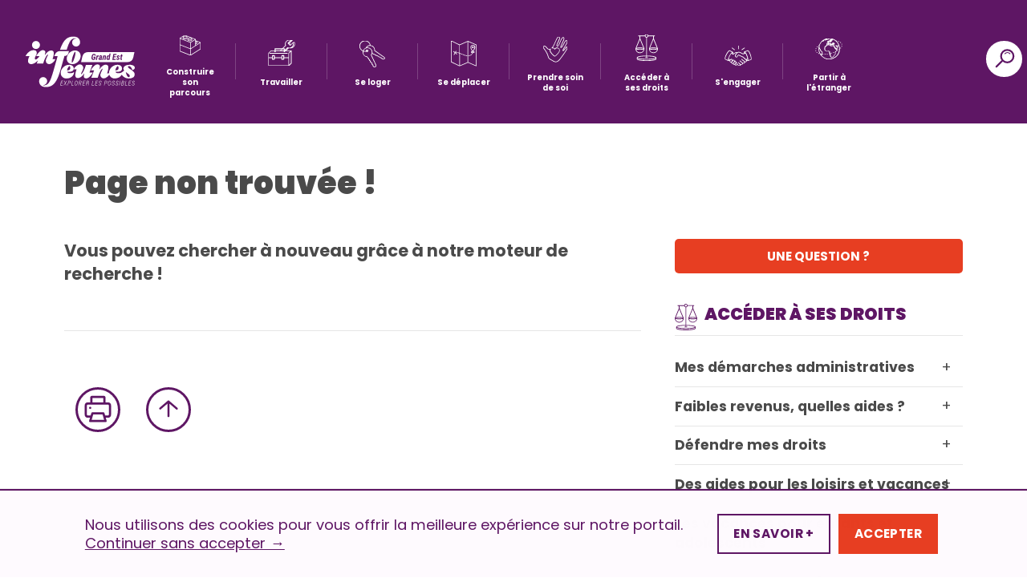

--- FILE ---
content_type: text/html; charset=UTF-8
request_url: https://info-jeunes-grandest.fr/fiche-plus/lyceens/
body_size: 21435
content:
<!doctype html>
<html lang="fr-FR" class="no-js" dir="ltr">
<head>
    <meta charset="UTF-8">
    <meta http-equiv="x-ua-compatible" content="ie=edge">
    <meta name="viewport" content="width=device-width, initial-scale=1, viewport-fit=cover">
    
        <link rel="icon" type="image/x-icon" href="https://info-jeunes-grandest.fr/wp-content/themes/crij-portail-v2-refonte/img/favicon/favicon.ico"/>
        <link rel="icon" type="image/png" sizes="32x32"
          href="https://info-jeunes-grandest.fr/wp-content/themes/crij-portail-v2-refonte/img/favicon/favicon-32x32.png">
    <link rel="icon" type="image/png" sizes="16x16"
          href="https://info-jeunes-grandest.fr/wp-content/themes/crij-portail-v2-refonte/img/favicon/favicon-16x16.png">

        <link rel="apple-touch-icon" sizes="180x180"
          href="https://info-jeunes-grandest.fr/wp-content/themes/crij-portail-v2-refonte/img/favicon/favicon-apple-touch-icon.png">

            <meta name="msapplication-config"
          content="https://info-jeunes-grandest.fr/wp-content/themes/crij-portail-v2-refonte/img/favicon/browserconfig.xml"/>

    <meta name="apple-mobile-web-app-capable" content="yes"/>
    <meta name="apple-touch-fullscreen" content="yes">
    <meta name="apple-mobile-web-app-status-bar-style" content="black"/>
    <!--    <link rel="apple-touch-startup-image" href="-->
    <!--/img/splashscreen.png"/>-->
    <meta name="msapplication-TileColor" content="#00aba9">
    <meta name="msapplication-TileImage"
          content="https://info-jeunes-grandest.fr/wp-content/themes/crij-portail-v2-refonte/img/favicon/mstile-150x150.png">
    <meta name="theme-color" content="#ffffff">
    <link rel="manifest" href="https://info-jeunes-grandest.fr/wp-content/themes/crij-portail-v2-refonte/img/favicon/site.webmanifest">
    <!--    <link rel="mask-icon" href="-->
    <!--/img/favicon/safari-pinned-tab.svg" color="#00aba9">-->

    <meta name='robots' content='noindex, follow' />

	<!-- This site is optimized with the Yoast SEO plugin v26.1.1 - https://yoast.com/wordpress/plugins/seo/ -->
	<title>Page non trouvée - Le portail des Jeunes dans la région Grand Est</title>
	<meta property="og:locale" content="fr_FR" />
	<meta property="og:title" content="Page non trouvée - Le portail des Jeunes dans la région Grand Est" />
	<meta property="og:site_name" content="Le portail des Jeunes dans la région Grand Est" />
	<script type="application/ld+json" class="yoast-schema-graph">{"@context":"https://schema.org","@graph":[{"@type":"WebSite","@id":"https://info-jeunes-grandest.fr/#website","url":"https://info-jeunes-grandest.fr/","name":"Le portail des Jeunes dans la région Grand Est","description":"L&#039;information jeunesse dans votre région","potentialAction":[{"@type":"SearchAction","target":{"@type":"EntryPoint","urlTemplate":"https://info-jeunes-grandest.fr/?s={search_term_string}"},"query-input":{"@type":"PropertyValueSpecification","valueRequired":true,"valueName":"search_term_string"}}],"inLanguage":"fr-FR"}]}</script>
	<!-- / Yoast SEO plugin. -->


<link href='https://fonts.gstatic.com' crossorigin rel='preconnect' />
<link rel="alternate" type="application/rss+xml" title="Le portail des Jeunes dans la région Grand Est &raquo; Flux" href="https://info-jeunes-grandest.fr/feed/" />
<link rel="alternate" type="application/rss+xml" title="Le portail des Jeunes dans la région Grand Est &raquo; Flux des commentaires" href="https://info-jeunes-grandest.fr/comments/feed/" />
<style id='wp-img-auto-sizes-contain-inline-css' type='text/css'>
img:is([sizes=auto i],[sizes^="auto," i]){contain-intrinsic-size:3000px 1500px}
/*# sourceURL=wp-img-auto-sizes-contain-inline-css */
</style>
<link rel='stylesheet' id='dashicons-css' href='https://info-jeunes-grandest.fr/wp-includes/css/dashicons.min.css?ver=6.9' type='text/css' media='all' />
<link rel='stylesheet' id='thickbox-css' href='https://info-jeunes-grandest.fr/wp-includes/js/thickbox/thickbox.css?ver=6.9' type='text/css' media='all' />
<style id='wp-emoji-styles-inline-css' type='text/css'>

	img.wp-smiley, img.emoji {
		display: inline !important;
		border: none !important;
		box-shadow: none !important;
		height: 1em !important;
		width: 1em !important;
		margin: 0 0.07em !important;
		vertical-align: -0.1em !important;
		background: none !important;
		padding: 0 !important;
	}
/*# sourceURL=wp-emoji-styles-inline-css */
</style>
<link rel='stylesheet' id='wp-block-library-css' href='https://info-jeunes-grandest.fr/wp-includes/css/dist/block-library/style.min.css?ver=6.9' type='text/css' media='all' />
<style id='global-styles-inline-css' type='text/css'>
:root{--wp--preset--aspect-ratio--square: 1;--wp--preset--aspect-ratio--4-3: 4/3;--wp--preset--aspect-ratio--3-4: 3/4;--wp--preset--aspect-ratio--3-2: 3/2;--wp--preset--aspect-ratio--2-3: 2/3;--wp--preset--aspect-ratio--16-9: 16/9;--wp--preset--aspect-ratio--9-16: 9/16;--wp--preset--color--black: #000000;--wp--preset--color--cyan-bluish-gray: #abb8c3;--wp--preset--color--white: #ffffff;--wp--preset--color--pale-pink: #f78da7;--wp--preset--color--vivid-red: #cf2e2e;--wp--preset--color--luminous-vivid-orange: #ff6900;--wp--preset--color--luminous-vivid-amber: #fcb900;--wp--preset--color--light-green-cyan: #7bdcb5;--wp--preset--color--vivid-green-cyan: #00d084;--wp--preset--color--pale-cyan-blue: #8ed1fc;--wp--preset--color--vivid-cyan-blue: #0693e3;--wp--preset--color--vivid-purple: #9b51e0;--wp--preset--gradient--vivid-cyan-blue-to-vivid-purple: linear-gradient(135deg,rgb(6,147,227) 0%,rgb(155,81,224) 100%);--wp--preset--gradient--light-green-cyan-to-vivid-green-cyan: linear-gradient(135deg,rgb(122,220,180) 0%,rgb(0,208,130) 100%);--wp--preset--gradient--luminous-vivid-amber-to-luminous-vivid-orange: linear-gradient(135deg,rgb(252,185,0) 0%,rgb(255,105,0) 100%);--wp--preset--gradient--luminous-vivid-orange-to-vivid-red: linear-gradient(135deg,rgb(255,105,0) 0%,rgb(207,46,46) 100%);--wp--preset--gradient--very-light-gray-to-cyan-bluish-gray: linear-gradient(135deg,rgb(238,238,238) 0%,rgb(169,184,195) 100%);--wp--preset--gradient--cool-to-warm-spectrum: linear-gradient(135deg,rgb(74,234,220) 0%,rgb(151,120,209) 20%,rgb(207,42,186) 40%,rgb(238,44,130) 60%,rgb(251,105,98) 80%,rgb(254,248,76) 100%);--wp--preset--gradient--blush-light-purple: linear-gradient(135deg,rgb(255,206,236) 0%,rgb(152,150,240) 100%);--wp--preset--gradient--blush-bordeaux: linear-gradient(135deg,rgb(254,205,165) 0%,rgb(254,45,45) 50%,rgb(107,0,62) 100%);--wp--preset--gradient--luminous-dusk: linear-gradient(135deg,rgb(255,203,112) 0%,rgb(199,81,192) 50%,rgb(65,88,208) 100%);--wp--preset--gradient--pale-ocean: linear-gradient(135deg,rgb(255,245,203) 0%,rgb(182,227,212) 50%,rgb(51,167,181) 100%);--wp--preset--gradient--electric-grass: linear-gradient(135deg,rgb(202,248,128) 0%,rgb(113,206,126) 100%);--wp--preset--gradient--midnight: linear-gradient(135deg,rgb(2,3,129) 0%,rgb(40,116,252) 100%);--wp--preset--font-size--small: 13px;--wp--preset--font-size--medium: 20px;--wp--preset--font-size--large: 36px;--wp--preset--font-size--x-large: 42px;--wp--preset--spacing--20: 0.44rem;--wp--preset--spacing--30: 0.67rem;--wp--preset--spacing--40: 1rem;--wp--preset--spacing--50: 1.5rem;--wp--preset--spacing--60: 2.25rem;--wp--preset--spacing--70: 3.38rem;--wp--preset--spacing--80: 5.06rem;--wp--preset--shadow--natural: 6px 6px 9px rgba(0, 0, 0, 0.2);--wp--preset--shadow--deep: 12px 12px 50px rgba(0, 0, 0, 0.4);--wp--preset--shadow--sharp: 6px 6px 0px rgba(0, 0, 0, 0.2);--wp--preset--shadow--outlined: 6px 6px 0px -3px rgb(255, 255, 255), 6px 6px rgb(0, 0, 0);--wp--preset--shadow--crisp: 6px 6px 0px rgb(0, 0, 0);}:where(.is-layout-flex){gap: 0.5em;}:where(.is-layout-grid){gap: 0.5em;}body .is-layout-flex{display: flex;}.is-layout-flex{flex-wrap: wrap;align-items: center;}.is-layout-flex > :is(*, div){margin: 0;}body .is-layout-grid{display: grid;}.is-layout-grid > :is(*, div){margin: 0;}:where(.wp-block-columns.is-layout-flex){gap: 2em;}:where(.wp-block-columns.is-layout-grid){gap: 2em;}:where(.wp-block-post-template.is-layout-flex){gap: 1.25em;}:where(.wp-block-post-template.is-layout-grid){gap: 1.25em;}.has-black-color{color: var(--wp--preset--color--black) !important;}.has-cyan-bluish-gray-color{color: var(--wp--preset--color--cyan-bluish-gray) !important;}.has-white-color{color: var(--wp--preset--color--white) !important;}.has-pale-pink-color{color: var(--wp--preset--color--pale-pink) !important;}.has-vivid-red-color{color: var(--wp--preset--color--vivid-red) !important;}.has-luminous-vivid-orange-color{color: var(--wp--preset--color--luminous-vivid-orange) !important;}.has-luminous-vivid-amber-color{color: var(--wp--preset--color--luminous-vivid-amber) !important;}.has-light-green-cyan-color{color: var(--wp--preset--color--light-green-cyan) !important;}.has-vivid-green-cyan-color{color: var(--wp--preset--color--vivid-green-cyan) !important;}.has-pale-cyan-blue-color{color: var(--wp--preset--color--pale-cyan-blue) !important;}.has-vivid-cyan-blue-color{color: var(--wp--preset--color--vivid-cyan-blue) !important;}.has-vivid-purple-color{color: var(--wp--preset--color--vivid-purple) !important;}.has-black-background-color{background-color: var(--wp--preset--color--black) !important;}.has-cyan-bluish-gray-background-color{background-color: var(--wp--preset--color--cyan-bluish-gray) !important;}.has-white-background-color{background-color: var(--wp--preset--color--white) !important;}.has-pale-pink-background-color{background-color: var(--wp--preset--color--pale-pink) !important;}.has-vivid-red-background-color{background-color: var(--wp--preset--color--vivid-red) !important;}.has-luminous-vivid-orange-background-color{background-color: var(--wp--preset--color--luminous-vivid-orange) !important;}.has-luminous-vivid-amber-background-color{background-color: var(--wp--preset--color--luminous-vivid-amber) !important;}.has-light-green-cyan-background-color{background-color: var(--wp--preset--color--light-green-cyan) !important;}.has-vivid-green-cyan-background-color{background-color: var(--wp--preset--color--vivid-green-cyan) !important;}.has-pale-cyan-blue-background-color{background-color: var(--wp--preset--color--pale-cyan-blue) !important;}.has-vivid-cyan-blue-background-color{background-color: var(--wp--preset--color--vivid-cyan-blue) !important;}.has-vivid-purple-background-color{background-color: var(--wp--preset--color--vivid-purple) !important;}.has-black-border-color{border-color: var(--wp--preset--color--black) !important;}.has-cyan-bluish-gray-border-color{border-color: var(--wp--preset--color--cyan-bluish-gray) !important;}.has-white-border-color{border-color: var(--wp--preset--color--white) !important;}.has-pale-pink-border-color{border-color: var(--wp--preset--color--pale-pink) !important;}.has-vivid-red-border-color{border-color: var(--wp--preset--color--vivid-red) !important;}.has-luminous-vivid-orange-border-color{border-color: var(--wp--preset--color--luminous-vivid-orange) !important;}.has-luminous-vivid-amber-border-color{border-color: var(--wp--preset--color--luminous-vivid-amber) !important;}.has-light-green-cyan-border-color{border-color: var(--wp--preset--color--light-green-cyan) !important;}.has-vivid-green-cyan-border-color{border-color: var(--wp--preset--color--vivid-green-cyan) !important;}.has-pale-cyan-blue-border-color{border-color: var(--wp--preset--color--pale-cyan-blue) !important;}.has-vivid-cyan-blue-border-color{border-color: var(--wp--preset--color--vivid-cyan-blue) !important;}.has-vivid-purple-border-color{border-color: var(--wp--preset--color--vivid-purple) !important;}.has-vivid-cyan-blue-to-vivid-purple-gradient-background{background: var(--wp--preset--gradient--vivid-cyan-blue-to-vivid-purple) !important;}.has-light-green-cyan-to-vivid-green-cyan-gradient-background{background: var(--wp--preset--gradient--light-green-cyan-to-vivid-green-cyan) !important;}.has-luminous-vivid-amber-to-luminous-vivid-orange-gradient-background{background: var(--wp--preset--gradient--luminous-vivid-amber-to-luminous-vivid-orange) !important;}.has-luminous-vivid-orange-to-vivid-red-gradient-background{background: var(--wp--preset--gradient--luminous-vivid-orange-to-vivid-red) !important;}.has-very-light-gray-to-cyan-bluish-gray-gradient-background{background: var(--wp--preset--gradient--very-light-gray-to-cyan-bluish-gray) !important;}.has-cool-to-warm-spectrum-gradient-background{background: var(--wp--preset--gradient--cool-to-warm-spectrum) !important;}.has-blush-light-purple-gradient-background{background: var(--wp--preset--gradient--blush-light-purple) !important;}.has-blush-bordeaux-gradient-background{background: var(--wp--preset--gradient--blush-bordeaux) !important;}.has-luminous-dusk-gradient-background{background: var(--wp--preset--gradient--luminous-dusk) !important;}.has-pale-ocean-gradient-background{background: var(--wp--preset--gradient--pale-ocean) !important;}.has-electric-grass-gradient-background{background: var(--wp--preset--gradient--electric-grass) !important;}.has-midnight-gradient-background{background: var(--wp--preset--gradient--midnight) !important;}.has-small-font-size{font-size: var(--wp--preset--font-size--small) !important;}.has-medium-font-size{font-size: var(--wp--preset--font-size--medium) !important;}.has-large-font-size{font-size: var(--wp--preset--font-size--large) !important;}.has-x-large-font-size{font-size: var(--wp--preset--font-size--x-large) !important;}
/*# sourceURL=global-styles-inline-css */
</style>

<style id='classic-theme-styles-inline-css' type='text/css'>
/*! This file is auto-generated */
.wp-block-button__link{color:#fff;background-color:#32373c;border-radius:9999px;box-shadow:none;text-decoration:none;padding:calc(.667em + 2px) calc(1.333em + 2px);font-size:1.125em}.wp-block-file__button{background:#32373c;color:#fff;text-decoration:none}
/*# sourceURL=/wp-includes/css/classic-themes.min.css */
</style>
<link rel='stylesheet' id='bbp-default-css' href='https://info-jeunes-grandest.fr/wp-content/plugins/bbpress/templates/default/css/bbpress.min.css?ver=2.6.14' type='text/css' media='all' />
<link rel='stylesheet' id='css-partners-css' href='https://info-jeunes-grandest.fr/wp-content/plugins/gmc-partners/styles/styles.css' type='text/css' media='all' />
<link rel='stylesheet' id='ptpdffrontend-css' href='https://info-jeunes-grandest.fr/wp-content/plugins/gmc-wp-advanced-pdf/asset/css/front_end.css?ver=1.1.5' type='text/css' media='all' />
<link rel='stylesheet' id='css-vendors-css' href='https://info-jeunes-grandest.fr/wp-content/themes/crij-portail-v2-refonte/css/vendors.min.css?ver=1.0.0' type='text/css' media='all' />
<link rel='stylesheet' id='css-theme-css' href='https://info-jeunes-grandest.fr/wp-content/themes/crij-portail-v2-refonte/css/theme.min.css?ver=1.0.0' type='text/css' media='all' />
<link rel='stylesheet' id='css-theme-print-css' href='https://info-jeunes-grandest.fr/wp-content/themes/crij-portail-v2-refonte/css/print.min.css?ver=1.0.0' type='text/css' media='print' />
<link rel='stylesheet' id='pwLogWi_style-css' href='https://info-jeunes-grandest.fr/wp-content/plugins/nice-login-register-widget/css/pw-login-widget.css?ver=1.3.10' type='text/css' media='all' />
<link rel='stylesheet' id='msl-main-css' href='https://info-jeunes-grandest.fr/wp-content/plugins/master-slider/public/assets/css/masterslider.main.css?ver=3.11.0' type='text/css' media='all' />
<link rel='stylesheet' id='msl-custom-css' href='https://info-jeunes-grandest.fr/wp-content/uploads/master-slider/custom.css?ver=4.2' type='text/css' media='all' />
<link rel='stylesheet' id='wp-document-revisions-front-css' href='https://info-jeunes-grandest.fr/wp-content/plugins/wp-document-revisions/css/style-front.css?ver=3.7.2' type='text/css' media='all' />
<link rel='stylesheet' id='moove_gdpr_frontend-css' href='https://info-jeunes-grandest.fr/wp-content/plugins/gdpr-cookie-compliance/dist/styles/gdpr-main-nf.css?ver=5.0.9' type='text/css' media='all' />
<style id='moove_gdpr_frontend-inline-css' type='text/css'>
				#moove_gdpr_cookie_modal .moove-gdpr-modal-content .moove-gdpr-tab-main h3.tab-title, 
				#moove_gdpr_cookie_modal .moove-gdpr-modal-content .moove-gdpr-tab-main span.tab-title,
				#moove_gdpr_cookie_modal .moove-gdpr-modal-content .moove-gdpr-modal-left-content #moove-gdpr-menu li a, 
				#moove_gdpr_cookie_modal .moove-gdpr-modal-content .moove-gdpr-modal-left-content #moove-gdpr-menu li button,
				#moove_gdpr_cookie_modal .moove-gdpr-modal-content .moove-gdpr-modal-left-content .moove-gdpr-branding-cnt a,
				#moove_gdpr_cookie_modal .moove-gdpr-modal-content .moove-gdpr-modal-footer-content .moove-gdpr-button-holder a.mgbutton, 
				#moove_gdpr_cookie_modal .moove-gdpr-modal-content .moove-gdpr-modal-footer-content .moove-gdpr-button-holder button.mgbutton,
				#moove_gdpr_cookie_modal .cookie-switch .cookie-slider:after, 
				#moove_gdpr_cookie_modal .cookie-switch .slider:after, 
				#moove_gdpr_cookie_modal .switch .cookie-slider:after, 
				#moove_gdpr_cookie_modal .switch .slider:after,
				#moove_gdpr_cookie_info_bar .moove-gdpr-info-bar-container .moove-gdpr-info-bar-content p, 
				#moove_gdpr_cookie_info_bar .moove-gdpr-info-bar-container .moove-gdpr-info-bar-content p a,
				#moove_gdpr_cookie_info_bar .moove-gdpr-info-bar-container .moove-gdpr-info-bar-content a.mgbutton, 
				#moove_gdpr_cookie_info_bar .moove-gdpr-info-bar-container .moove-gdpr-info-bar-content button.mgbutton,
				#moove_gdpr_cookie_modal .moove-gdpr-modal-content .moove-gdpr-tab-main .moove-gdpr-tab-main-content h1, 
				#moove_gdpr_cookie_modal .moove-gdpr-modal-content .moove-gdpr-tab-main .moove-gdpr-tab-main-content h2, 
				#moove_gdpr_cookie_modal .moove-gdpr-modal-content .moove-gdpr-tab-main .moove-gdpr-tab-main-content h3, 
				#moove_gdpr_cookie_modal .moove-gdpr-modal-content .moove-gdpr-tab-main .moove-gdpr-tab-main-content h4, 
				#moove_gdpr_cookie_modal .moove-gdpr-modal-content .moove-gdpr-tab-main .moove-gdpr-tab-main-content h5, 
				#moove_gdpr_cookie_modal .moove-gdpr-modal-content .moove-gdpr-tab-main .moove-gdpr-tab-main-content h6,
				#moove_gdpr_cookie_modal .moove-gdpr-modal-content.moove_gdpr_modal_theme_v2 .moove-gdpr-modal-title .tab-title,
				#moove_gdpr_cookie_modal .moove-gdpr-modal-content.moove_gdpr_modal_theme_v2 .moove-gdpr-tab-main h3.tab-title, 
				#moove_gdpr_cookie_modal .moove-gdpr-modal-content.moove_gdpr_modal_theme_v2 .moove-gdpr-tab-main span.tab-title,
				#moove_gdpr_cookie_modal .moove-gdpr-modal-content.moove_gdpr_modal_theme_v2 .moove-gdpr-branding-cnt a {
					font-weight: inherit				}
			#moove_gdpr_cookie_modal,#moove_gdpr_cookie_info_bar,.gdpr_cookie_settings_shortcode_content{font-family:inherit}#moove_gdpr_save_popup_settings_button{background-color:#373737;color:#fff}#moove_gdpr_save_popup_settings_button:hover{background-color:#000}#moove_gdpr_cookie_info_bar .moove-gdpr-info-bar-container .moove-gdpr-info-bar-content a.mgbutton,#moove_gdpr_cookie_info_bar .moove-gdpr-info-bar-container .moove-gdpr-info-bar-content button.mgbutton{background-color:#5e1664}#moove_gdpr_cookie_modal .moove-gdpr-modal-content .moove-gdpr-modal-footer-content .moove-gdpr-button-holder a.mgbutton,#moove_gdpr_cookie_modal .moove-gdpr-modal-content .moove-gdpr-modal-footer-content .moove-gdpr-button-holder button.mgbutton,.gdpr_cookie_settings_shortcode_content .gdpr-shr-button.button-green{background-color:#5e1664;border-color:#5e1664}#moove_gdpr_cookie_modal .moove-gdpr-modal-content .moove-gdpr-modal-footer-content .moove-gdpr-button-holder a.mgbutton:hover,#moove_gdpr_cookie_modal .moove-gdpr-modal-content .moove-gdpr-modal-footer-content .moove-gdpr-button-holder button.mgbutton:hover,.gdpr_cookie_settings_shortcode_content .gdpr-shr-button.button-green:hover{background-color:#fff;color:#5e1664}#moove_gdpr_cookie_modal .moove-gdpr-modal-content .moove-gdpr-modal-close i,#moove_gdpr_cookie_modal .moove-gdpr-modal-content .moove-gdpr-modal-close span.gdpr-icon{background-color:#5e1664;border:1px solid #5e1664}#moove_gdpr_cookie_info_bar span.moove-gdpr-infobar-allow-all.focus-g,#moove_gdpr_cookie_info_bar span.moove-gdpr-infobar-allow-all:focus,#moove_gdpr_cookie_info_bar button.moove-gdpr-infobar-allow-all.focus-g,#moove_gdpr_cookie_info_bar button.moove-gdpr-infobar-allow-all:focus,#moove_gdpr_cookie_info_bar span.moove-gdpr-infobar-reject-btn.focus-g,#moove_gdpr_cookie_info_bar span.moove-gdpr-infobar-reject-btn:focus,#moove_gdpr_cookie_info_bar button.moove-gdpr-infobar-reject-btn.focus-g,#moove_gdpr_cookie_info_bar button.moove-gdpr-infobar-reject-btn:focus,#moove_gdpr_cookie_info_bar span.change-settings-button.focus-g,#moove_gdpr_cookie_info_bar span.change-settings-button:focus,#moove_gdpr_cookie_info_bar button.change-settings-button.focus-g,#moove_gdpr_cookie_info_bar button.change-settings-button:focus{-webkit-box-shadow:0 0 1px 3px #5e1664;-moz-box-shadow:0 0 1px 3px #5e1664;box-shadow:0 0 1px 3px #5e1664}#moove_gdpr_cookie_modal .moove-gdpr-modal-content .moove-gdpr-modal-close i:hover,#moove_gdpr_cookie_modal .moove-gdpr-modal-content .moove-gdpr-modal-close span.gdpr-icon:hover,#moove_gdpr_cookie_info_bar span[data-href]>u.change-settings-button{color:#5e1664}#moove_gdpr_cookie_modal .moove-gdpr-modal-content .moove-gdpr-modal-left-content #moove-gdpr-menu li.menu-item-selected a span.gdpr-icon,#moove_gdpr_cookie_modal .moove-gdpr-modal-content .moove-gdpr-modal-left-content #moove-gdpr-menu li.menu-item-selected button span.gdpr-icon{color:inherit}#moove_gdpr_cookie_modal .moove-gdpr-modal-content .moove-gdpr-modal-left-content #moove-gdpr-menu li a span.gdpr-icon,#moove_gdpr_cookie_modal .moove-gdpr-modal-content .moove-gdpr-modal-left-content #moove-gdpr-menu li button span.gdpr-icon{color:inherit}#moove_gdpr_cookie_modal .gdpr-acc-link{line-height:0;font-size:0;color:transparent;position:absolute}#moove_gdpr_cookie_modal .moove-gdpr-modal-content .moove-gdpr-modal-close:hover i,#moove_gdpr_cookie_modal .moove-gdpr-modal-content .moove-gdpr-modal-left-content #moove-gdpr-menu li a,#moove_gdpr_cookie_modal .moove-gdpr-modal-content .moove-gdpr-modal-left-content #moove-gdpr-menu li button,#moove_gdpr_cookie_modal .moove-gdpr-modal-content .moove-gdpr-modal-left-content #moove-gdpr-menu li button i,#moove_gdpr_cookie_modal .moove-gdpr-modal-content .moove-gdpr-modal-left-content #moove-gdpr-menu li a i,#moove_gdpr_cookie_modal .moove-gdpr-modal-content .moove-gdpr-tab-main .moove-gdpr-tab-main-content a:hover,#moove_gdpr_cookie_info_bar.moove-gdpr-dark-scheme .moove-gdpr-info-bar-container .moove-gdpr-info-bar-content a.mgbutton:hover,#moove_gdpr_cookie_info_bar.moove-gdpr-dark-scheme .moove-gdpr-info-bar-container .moove-gdpr-info-bar-content button.mgbutton:hover,#moove_gdpr_cookie_info_bar.moove-gdpr-dark-scheme .moove-gdpr-info-bar-container .moove-gdpr-info-bar-content a:hover,#moove_gdpr_cookie_info_bar.moove-gdpr-dark-scheme .moove-gdpr-info-bar-container .moove-gdpr-info-bar-content button:hover,#moove_gdpr_cookie_info_bar.moove-gdpr-dark-scheme .moove-gdpr-info-bar-container .moove-gdpr-info-bar-content span.change-settings-button:hover,#moove_gdpr_cookie_info_bar.moove-gdpr-dark-scheme .moove-gdpr-info-bar-container .moove-gdpr-info-bar-content button.change-settings-button:hover,#moove_gdpr_cookie_info_bar.moove-gdpr-dark-scheme .moove-gdpr-info-bar-container .moove-gdpr-info-bar-content u.change-settings-button:hover,#moove_gdpr_cookie_info_bar span[data-href]>u.change-settings-button,#moove_gdpr_cookie_info_bar.moove-gdpr-dark-scheme .moove-gdpr-info-bar-container .moove-gdpr-info-bar-content a.mgbutton.focus-g,#moove_gdpr_cookie_info_bar.moove-gdpr-dark-scheme .moove-gdpr-info-bar-container .moove-gdpr-info-bar-content button.mgbutton.focus-g,#moove_gdpr_cookie_info_bar.moove-gdpr-dark-scheme .moove-gdpr-info-bar-container .moove-gdpr-info-bar-content a.focus-g,#moove_gdpr_cookie_info_bar.moove-gdpr-dark-scheme .moove-gdpr-info-bar-container .moove-gdpr-info-bar-content button.focus-g,#moove_gdpr_cookie_info_bar.moove-gdpr-dark-scheme .moove-gdpr-info-bar-container .moove-gdpr-info-bar-content a.mgbutton:focus,#moove_gdpr_cookie_info_bar.moove-gdpr-dark-scheme .moove-gdpr-info-bar-container .moove-gdpr-info-bar-content button.mgbutton:focus,#moove_gdpr_cookie_info_bar.moove-gdpr-dark-scheme .moove-gdpr-info-bar-container .moove-gdpr-info-bar-content a:focus,#moove_gdpr_cookie_info_bar.moove-gdpr-dark-scheme .moove-gdpr-info-bar-container .moove-gdpr-info-bar-content button:focus,#moove_gdpr_cookie_info_bar.moove-gdpr-dark-scheme .moove-gdpr-info-bar-container .moove-gdpr-info-bar-content span.change-settings-button.focus-g,span.change-settings-button:focus,button.change-settings-button.focus-g,button.change-settings-button:focus,#moove_gdpr_cookie_info_bar.moove-gdpr-dark-scheme .moove-gdpr-info-bar-container .moove-gdpr-info-bar-content u.change-settings-button.focus-g,#moove_gdpr_cookie_info_bar.moove-gdpr-dark-scheme .moove-gdpr-info-bar-container .moove-gdpr-info-bar-content u.change-settings-button:focus{color:#5e1664}#moove_gdpr_cookie_modal .moove-gdpr-branding.focus-g span,#moove_gdpr_cookie_modal .moove-gdpr-modal-content .moove-gdpr-tab-main a.focus-g,#moove_gdpr_cookie_modal .moove-gdpr-modal-content .moove-gdpr-tab-main .gdpr-cd-details-toggle.focus-g{color:#5e1664}#moove_gdpr_cookie_modal.gdpr_lightbox-hide{display:none}#moove_gdpr_cookie_info_bar .moove-gdpr-info-bar-container .moove-gdpr-info-bar-content a.mgbutton,#moove_gdpr_cookie_info_bar .moove-gdpr-info-bar-container .moove-gdpr-info-bar-content button.mgbutton,#moove_gdpr_cookie_modal .moove-gdpr-modal-content .moove-gdpr-modal-footer-content .moove-gdpr-button-holder a.mgbutton,#moove_gdpr_cookie_modal .moove-gdpr-modal-content .moove-gdpr-modal-footer-content .moove-gdpr-button-holder button.mgbutton,.gdpr-shr-button,#moove_gdpr_cookie_info_bar .moove-gdpr-infobar-close-btn{border-radius:0}
/*# sourceURL=moove_gdpr_frontend-inline-css */
</style>
<style id='rocket-lazyload-inline-css' type='text/css'>
.rll-youtube-player{position:relative;padding-bottom:56.23%;height:0;overflow:hidden;max-width:100%;}.rll-youtube-player:focus-within{outline: 2px solid currentColor;outline-offset: 5px;}.rll-youtube-player iframe{position:absolute;top:0;left:0;width:100%;height:100%;z-index:100;background:0 0}.rll-youtube-player img{bottom:0;display:block;left:0;margin:auto;max-width:100%;width:100%;position:absolute;right:0;top:0;border:none;height:auto;-webkit-transition:.4s all;-moz-transition:.4s all;transition:.4s all}.rll-youtube-player img:hover{-webkit-filter:brightness(75%)}.rll-youtube-player .play{height:100%;width:100%;left:0;top:0;position:absolute;background:url(https://info-jeunes-grandest.fr/wp-content/plugins/wp-rocket/assets/img/youtube.png) no-repeat center;background-color: transparent !important;cursor:pointer;border:none;}
/*# sourceURL=rocket-lazyload-inline-css */
</style>
<script type="text/javascript" src="https://info-jeunes-grandest.fr/wp-includes/js/jquery/jquery.min.js?ver=3.7.1" id="jquery-core-js"></script>
<script type="text/javascript" src="https://info-jeunes-grandest.fr/wp-includes/js/jquery/jquery-migrate.min.js?ver=3.4.1" id="jquery-migrate-js"></script>
<script type="text/javascript" id="ajaxsave-js-extra">
/* <![CDATA[ */
var postajaxsave = {"ajax_url":"https://info-jeunes-grandest.fr/wp-admin/admin-ajax.php","baseUrl":"https://info-jeunes-grandest.fr/wp-content/plugins/gmc-wp-advanced-pdf"};
//# sourceURL=ajaxsave-js-extra
/* ]]> */
</script>
<script type="text/javascript" src="https://info-jeunes-grandest.fr/wp-content/plugins/gmc-wp-advanced-pdf/asset/js/ajaxsave.js?ver=1.1.5" id="ajaxsave-js"></script>
<script type="text/javascript" id="link-juice-optimizer-js-extra">
/* <![CDATA[ */
var php_vars = {"ljo_clase":"obflinkauto","ljo_randint":"4"};
//# sourceURL=link-juice-optimizer-js-extra
/* ]]> */
</script>
<script type="text/javascript" src="https://info-jeunes-grandest.fr/wp-content/plugins/link-juice-optimizer/public/js/link-juice-optimizer.js?ver=2.2.0" id="link-juice-optimizer-js"></script>
        <script type="text/javascript">
        var ajaxurl = 'https://info-jeunes-grandest.fr/wp-admin/admin-ajax.php';
        </script>
        <link rel="https://api.w.org/" href="https://info-jeunes-grandest.fr/wp-json/" /><meta name="generator" content="WordPress 6.9" />
<script>var ms_grabbing_curosr = 'https://info-jeunes-grandest.fr/wp-content/plugins/master-slider/public/assets/css/common/grabbing.cur', ms_grab_curosr = 'https://info-jeunes-grandest.fr/wp-content/plugins/master-slider/public/assets/css/common/grab.cur';</script>
<meta name="generator" content="MasterSlider 3.11.0 - Responsive Touch Image Slider | avt.li/msf" />

        <script type="text/javascript">
            function showGallerySatellite(id) {
                var data = {
                        action: 'gallery_display',
                        slideshow: id,
                        postID: "11056"
                };
                jQuery.post(ajaxurl, data, function(response) {
                        jQuery('.satl-gal-titles .current').removeClass('current');
                        jQuery('.gal'+id).addClass('current');
                        jQuery('.galleries-satl-wrap').html(response);
//                        initslideshow();
                });        
            }
            function showSoloSatellite(id,unique) {
                var data = {
                        action: 'gallery_display',
                        slideshow: id
                };
                jQuery.post(ajaxurl, data, function(response) {
                        jQuery('#splash-satl-wrap-'+unique).html(response);
                });        
            }
        </script>
        <link rel="icon" href="https://info-jeunes-grandest.fr/wp-content/uploads/2020/12/cropped-favicon-80x80.png" sizes="32x32" />
<link rel="icon" href="https://info-jeunes-grandest.fr/wp-content/uploads/2020/12/cropped-favicon-200x134.png" sizes="192x192" />
<link rel="apple-touch-icon" href="https://info-jeunes-grandest.fr/wp-content/uploads/2020/12/cropped-favicon-200x134.png" />
<meta name="msapplication-TileImage" content="https://info-jeunes-grandest.fr/wp-content/uploads/2020/12/cropped-favicon.png" />
<noscript><style id="rocket-lazyload-nojs-css">.rll-youtube-player, [data-lazy-src]{display:none !important;}</style></noscript>
</head>

<body class="error404 wp-theme-crij-portail-v2-refonte _masterslider _ms_version_3.11.0 header-image full-width rub-construire-parcours rub-acceder-droits">


<!-- Google Tag Manager -->
<!-- Global site tag (gtag.js) - Google Analytics -->
<!--<script async src="https://www.googletagmanager.com/gtag/js?id="></script>
<script>
    window.dataLayer = window.dataLayer || [];

    function gtag() {
        dataLayer.push(arguments);
    }

    gtag('js', new Date());

    gtag('config', '');
</script>-->

<div class="wrapper">

    <nav id="a11y" class="skip-links">
        <a href="#nav" class="sr-only sr-only-focusable" tabindex="0">Aller à la navigation</a>
        <a href="#content" class="sr-only sr-only-focusable" tabindex="0">Aller au contenu</a>
        <a href="#searchform" class="sr-only sr-only-focusable" tabindex="0">Aller à la recherche</a>
    </nav>

    
    <header id="header" role="banner"
            class="row row-header header-bg1">

                        <a href="https://info-jeunes-grandest.fr/"
                   class="d-block d-lg-none"
                   rel="home"
                   title="Retourner à l'accueil">
                    <img alt="CRIJ Grand Est" class="logo-jeunes-ca-petit" height="138" id="js-logo-jeunes-ca-petit"
                         src="https://info-jeunes-grandest.fr/wp-content/themes/crij-portail-v2-refonte/img/svg/logo/logo-sticky-info-jeunes-grandest.svg"
                         title="CRIJ Grand Est" width="160">
                </a>

                <div class="print-only">
                    <img class="logo-jeunes-ca-petit-print skip-lazy"
                         src="https://info-jeunes-grandest.fr/wp-content/themes/crij-portail-v2-refonte/img/svg/logo/logo-sticky-info-jeunes-grandest-print.svg">
                    <br>
                    <a class="link-after-logo" href="https://info-jeunes-grandest.fr/">www.info-jeunes-grandest.fr</a>
                </div>
                </header>


        <nav id="nav"
         class="container-navigation primary-navigation navbar navbar-expand-md navbar-light
             fixed-top"
         role="navigation"
         aria-label="Barre de navigation principale">

        <button class="navbar-toggler" type="button" data-toggle="collapse" data-target="#main-nav"
                aria-controls="main-nav" aria-expanded="false" aria-label="Affichage ou non de la navigation">
            <span class="navbar-toggler-icon"></span>
        </button>

        <div class="collapse navbar-collapse" id="main-nav">
            <ul class="container nav navbar-nav d-flex flex-nowrap align-items-stretch" role="menu">

                
                                        <a href="https://info-jeunes-grandest.fr/"
                           class="d-none d-lg-block"
                           rel="home"
                           title="Retourner à l'accueil">
                            <img alt="CRIJ Grand Est" class="logo-jeunes-ca-petit" height="138"
                                 id="js-logo-jeunes-ca-petit"
                                 src="https://info-jeunes-grandest.fr/wp-content/themes/crij-portail-v2-refonte/img/svg/logo/logo-sticky-info-jeunes-grandest.svg"
                                 title="CRIJ Grand Est" width="160">
                        </a>
                    
                
            <li class="nav-item dropdown nav-item-construire-parcours" role="menuitem">
                <span class="nav-link dropdown-toggle" data-toggle="dropdown" aria-expanded="false">Construire son parcours</span>
                <ul class="dropdown-menu" role="menu"><li class="page_item page-item-135 page_item_has_children"><span class="obflink" data-o="aHR0cHM6Ly9pbmZvLWpldW5lcy1ncmFuZGVzdC5mci9maWNoZXMvb3JpZW50YXRpb24tZm9ybWF0aW9uL3NvcmllbnRlci8=">Mon orientation</a></li>
<li class="page_item page-item-137 page_item_has_children"><span class="obflink" data-o="aHR0cHM6Ly9pbmZvLWpldW5lcy1ncmFuZGVzdC5mci9maWNoZXMvb3JpZW50YXRpb24tZm9ybWF0aW9uL2V0dWRlcy8=">Mes études</a></li>
<li class="page_item page-item-139 page_item_has_children"><span class="obflink" data-o="aHR0cHM6Ly9pbmZvLWpldW5lcy1ncmFuZGVzdC5mci9maWNoZXMvb3JpZW50YXRpb24tZm9ybWF0aW9uL2Zvcm1hdGlvbi1jb250cmF0LWRlLXRyYXZhaWwv">Me former en alternance</a></li>
<li class="page_item page-item-1225 page_item_has_children"><span class="obflink" data-o="aHR0cHM6Ly9pbmZvLWpldW5lcy1ncmFuZGVzdC5mci9maWNoZXMvb3JpZW50YXRpb24tZm9ybWF0aW9uL2Zvcm1hdGlvbi1jb250aW51ZS8=">Entrer en formation continue</a></li>
<li class="page_item page-item-2899 page_item_has_children"><span class="obflink" data-o="aHR0cHM6Ly9pbmZvLWpldW5lcy1ncmFuZGVzdC5mci9maWNoZXMvb3JpZW50YXRpb24tZm9ybWF0aW9uL2JvdXJzZXMtYWlkZXMv">Bourses et aides</a></li>
<li class="page_item page-item-1239 page_item_has_children"><span class="obflink" data-o="aHR0cHM6Ly9pbmZvLWpldW5lcy1ncmFuZGVzdC5mci9maWNoZXMvb3JpZW50YXRpb24tZm9ybWF0aW9uL3Ryb3V2ZXItc3RhZ2UtZW4tZW50cmVwcmlzZS8=">Trouver un stage en entreprise</a></li>
<li class="page_item page-item-1245 page_item_has_children"><span class="obflink" data-o="aHR0cHM6Ly9pbmZvLWpldW5lcy1ncmFuZGVzdC5mci9maWNoZXMvb3JpZW50YXRpb24tZm9ybWF0aW9uL3Bpc3Rlcy1wb3VyLWxlcy1lbGV2ZXMtZW4tZGlmZmljdWx0ZXMv">En cas de difficultés</a></li>
</ul></li>
            <li class="nav-item dropdown nav-item-travailler" role="menuitem">
                <span class="nav-link dropdown-toggle" data-toggle="dropdown" aria-expanded="false">Travailler</span>
                <ul class="dropdown-menu" role="menu"><li class="page_item page-item-1224202"><span class="obflink" data-o="aHR0cHM6Ly9pbmZvLWpldW5lcy1ncmFuZGVzdC5mci9maWNoZXMvZW1wbG9pLWpvYi9hcHByZW5kcmUtYS1nZXJlci1zb24tc3RyZXNzLw==">Apprendre à gérer son stress</a></li>
<li class="page_item page-item-1227600"><span class="obflink" data-o="aHR0cHM6Ly9pbmZvLWpldW5lcy1ncmFuZGVzdC5mci9maWNoZXMvZW1wbG9pLWpvYi9wcmVwYXJlci1zYS12ZW51ZS8=">Préparer sa venue</a></li>
<li class="page_item page-item-1228293"><span class="obflink" data-o="aHR0cHM6Ly9pbmZvLWpldW5lcy1ncmFuZGVzdC5mci9maWNoZXMvZW1wbG9pLWpvYi9ldHJlLWJpZW4tcHJlcGFyZWUv">Être bien préparé(e)</a></li>
<li class="page_item page-item-102 page_item_has_children"><span class="obflink" data-o="aHR0cHM6Ly9pbmZvLWpldW5lcy1ncmFuZGVzdC5mci9maWNoZXMvZW1wbG9pLWpvYi90cm91dmVyLXVuLWpvYi8=">Trouver un job</a></li>
<li class="page_item page-item-104 page_item_has_children"><span class="obflink" data-o="aHR0cHM6Ly9pbmZvLWpldW5lcy1ncmFuZGVzdC5mci9maWNoZXMvZW1wbG9pLWpvYi90cm91dmVyLXVuLWVtcGxvaS8=">Trouver un emploi</a></li>
<li class="page_item page-item-108 page_item_has_children"><span class="obflink" data-o="aHR0cHM6Ly9pbmZvLWpldW5lcy1ncmFuZGVzdC5mci9maWNoZXMvZW1wbG9pLWpvYi9hY2NvbXBhZ25lbWVudC1lbXBsb2kv">Des dispositifs d&rsquo;accompagnement vers l&#8217;emploi</a></li>
<li class="page_item page-item-106 page_item_has_children"><span class="obflink" data-o="aHR0cHM6Ly9pbmZvLWpldW5lcy1ncmFuZGVzdC5mci9maWNoZXMvZW1wbG9pLWpvYi9sZXMtb3V0aWxzLXBvdXItcG9zdHVsZXIv">Les outils pour postuler</a></li>
<li class="page_item page-item-199966 page_item_has_children"><span class="obflink" data-o="aHR0cHM6Ly9pbmZvLWpldW5lcy1ncmFuZGVzdC5mci9maWNoZXMvZW1wbG9pLWpvYi9yZWNoZXJjaGUtZGVtcGxvaS1udW1lcmlxdWUv">Ma recherche d&#8217;emploi numérique</a></li>
<li class="page_item page-item-189916 page_item_has_children"><span class="obflink" data-o="aHR0cHM6Ly9pbmZvLWpldW5lcy1ncmFuZGVzdC5mci9maWNoZXMvZW1wbG9pLWpvYi9tb250ZXItc2EtYm9pdGUv">Créer mon entreprise</a></li>
</ul></li>
            <li class="nav-item dropdown nav-item-se-loger" role="menuitem">
                <span class="nav-link dropdown-toggle" data-toggle="dropdown" aria-expanded="false">Se loger</span>
                <ul class="dropdown-menu" role="menu"><li class="page_item page-item-18512 page_item_has_children"><span class="obflink" data-o="aHR0cHM6Ly9pbmZvLWpldW5lcy1ncmFuZGVzdC5mci9maWNoZXMvbG9nZW1lbnQvYS1zYXZvaXItYXZhbnQtZGUtbG91ZXIv">A savoir avant de louer</a></li>
<li class="page_item page-item-470 page_item_has_children"><span class="obflink" data-o="aHR0cHM6Ly9pbmZvLWpldW5lcy1ncmFuZGVzdC5mci9maWNoZXMvbG9nZW1lbnQvbG9nZW1lbnRzLWV0dWRpYW50cy8=">Logements jeunes</a></li>
<li class="page_item page-item-484 page_item_has_children"><span class="obflink" data-o="aHR0cHM6Ly9pbmZvLWpldW5lcy1ncmFuZGVzdC5mci9maWNoZXMvbG9nZW1lbnQvYWlkZXMtYXUtbG9nZW1lbnQv">Allocation et aides pour locataires</a></li>
<li class="page_item page-item-474 page_item_has_children"><span class="obflink" data-o="aHR0cHM6Ly9pbmZvLWpldW5lcy1ncmFuZGVzdC5mci9maWNoZXMvbG9nZW1lbnQvdHJvdXZlci1sb2NhdGlvbi8=">Trouver une location</a></li>
<li class="page_item page-item-482"><span class="obflink" data-o="aHR0cHM6Ly9pbmZvLWpldW5lcy1ncmFuZGVzdC5mci9maWNoZXMvbG9nZW1lbnQvaGViZXJnZW1lbnRzLXRlbXBvcmFpcmVzLw==">Hébergements temporaires</a></li>
<li class="page_item page-item-5853"><span class="obflink" data-o="aHR0cHM6Ly9pbmZvLWpldW5lcy1ncmFuZGVzdC5mci9maWNoZXMvbG9nZW1lbnQvY291cC1kdXItdXJnZW5jZS1zb2NpYWxlLw==">Trouver un logement social d&rsquo;urgence</a></li>
</ul></li>
            <li class="nav-item dropdown nav-item-se-deplacer" role="menuitem">
                <span class="nav-link dropdown-toggle" data-toggle="dropdown" aria-expanded="false">Se déplacer</span>
                <ul class="dropdown-menu" role="menu"><li class="page_item page-item-466 page_item_has_children"><span class="obflink" data-o="aHR0cHM6Ly9pbmZvLWpldW5lcy1ncmFuZGVzdC5mci9maWNoZXMvdHJhbnNwb3J0L3Bhc3Nlci1zb24tcGVybWlzLw==">Passer et financer son permis</a></li>
<li class="page_item page-item-460"><span class="obflink" data-o="aHR0cHM6Ly9pbmZvLWpldW5lcy1ncmFuZGVzdC5mci9maWNoZXMvdHJhbnNwb3J0L3NlLWRlcGxhY2VyLXNhbnMtcGVybWlzLw==">Les solutions sans permis</a></li>
<li class="page_item page-item-462"><span class="obflink" data-o="aHR0cHM6Ly9pbmZvLWpldW5lcy1ncmFuZGVzdC5mci9maWNoZXMvdHJhbnNwb3J0L2xlcy1haWRlcy1hdXgtdHJhbnNwb3J0cy8=">Les dispositifs et aides aux transports</a></li>
</ul></li>
            <li class="nav-item dropdown nav-item-prendre-soin-de-soi" role="menuitem">
                <span class="nav-link dropdown-toggle" data-toggle="dropdown" aria-expanded="false">Prendre soin de soi</span>
                <ul class="dropdown-menu" role="menu"><li class="page_item page-item-548 page_item_has_children"><span class="obflink" data-o="aHR0cHM6Ly9pbmZvLWpldW5lcy1ncmFuZGVzdC5mci9maWNoZXMvc2FudGUvbGEtY291dmVydHVyZS1zYW50ZS8=">La couverture santé</a></li>
<li class="page_item page-item-550 page_item_has_children"><span class="obflink" data-o="aHR0cHM6Ly9pbmZvLWpldW5lcy1ncmFuZGVzdC5mci9maWNoZXMvc2FudGUvc2V4dWFsaXRlLw==">Sexualité</a></li>
<li class="page_item page-item-554"><span class="obflink" data-o="aHR0cHM6Ly9pbmZvLWpldW5lcy1ncmFuZGVzdC5mci9maWNoZXMvc2FudGUvbHV0dGVyLWNvbnRyZS1hZGRpY3Rpb25zLw==">Lutter contre les addictions</a></li>
<li class="page_item page-item-556"><span class="obflink" data-o="aHR0cHM6Ly9pbmZvLWpldW5lcy1ncmFuZGVzdC5mci9maWNoZXMvc2FudGUvc291dGllbi1haWRlLw==">Soutien, aide</a></li>
<li class="page_item page-item-25919"><span class="obflink" data-o="aHR0cHM6Ly9pbmZvLWpldW5lcy1ncmFuZGVzdC5mci9maWNoZXMvc2FudGUvcHJldmVudGlvbi1yaXNxdWVzLWF1ZGl0aWZzLw==">Prévention des risques auditifs</a></li>
</ul></li>
            <li class="nav-item dropdown nav-item-acceder-droits" role="menuitem">
                <span class="nav-link dropdown-toggle" data-toggle="dropdown" aria-expanded="false">Accéder à ses droits</span>
                <ul class="dropdown-menu" role="menu"><li class="page_item page-item-1800 page_item_has_children"><span class="obflink" data-o="aHR0cHM6Ly9pbmZvLWpldW5lcy1ncmFuZGVzdC5mci9maWNoZXMvZGVtYXJjaGVzLWFkbWluaXN0cmF0aXZlcy9kZW1hcmNoZXMtYWRtaW5pc3RyYXRpdmVzLw==">Mes démarches administratives</a></li>
<li class="page_item page-item-3169 page_item_has_children"><span class="obflink" data-o="aHR0cHM6Ly9pbmZvLWpldW5lcy1ncmFuZGVzdC5mci9maWNoZXMvZGVtYXJjaGVzLWFkbWluaXN0cmF0aXZlcy9haWRlcy1wZXUtcmV2ZW51cy8=">Faibles revenus, quelles aides ?</a></li>
<li class="page_item page-item-1802 page_item_has_children"><span class="obflink" data-o="aHR0cHM6Ly9pbmZvLWpldW5lcy1ncmFuZGVzdC5mci9maWNoZXMvZGVtYXJjaGVzLWFkbWluaXN0cmF0aXZlcy9kZWZlbmRyZS1zZXMtZHJvaXRzLw==">Défendre mes droits</a></li>
<li class="page_item page-item-1318 page_item_has_children"><span class="obflink" data-o="aHR0cHM6Ly9pbmZvLWpldW5lcy1ncmFuZGVzdC5mci9maWNoZXMvZGVtYXJjaGVzLWFkbWluaXN0cmF0aXZlcy90cm91dmVyLWFjdGl2aXRlLXByZXMtZGUtY2hlei1zb2kv">Des aides pour les loisirs et vacances</a></li>
<li class="page_item page-item-13152"><span class="obflink" data-o="aHR0cHM6Ly9pbmZvLWpldW5lcy1ncmFuZGVzdC5mci9maWNoZXMvZGVtYXJjaGVzLWFkbWluaXN0cmF0aXZlcy9sZXMtdmFjYW5jZXMtcG91ci1lbmZhbnRzLWV0LWFkb2xlc2NlbnRzLw==">Les vacances pour enfants et adolescents</a></li>
<li class="page_item page-item-13186"><span class="obflink" data-o="aHR0cHM6Ly9pbmZvLWpldW5lcy1ncmFuZGVzdC5mci9maWNoZXMvZGVtYXJjaGVzLWFkbWluaXN0cmF0aXZlcy9sZXMtdmFjYW5jZXMtcG91ci1sZXMtamV1bmVzLw==">Les vacances sportives</a></li>
</ul></li>
            <li class="nav-item dropdown nav-item-s-engager" role="menuitem">
                <span class="nav-link dropdown-toggle" data-toggle="dropdown" aria-expanded="false">S'engager</span>
                <ul class="dropdown-menu" role="menu"><li class="page_item page-item-561 page_item_has_children"><span class="obflink" data-o="aHR0cHM6Ly9pbmZvLWpldW5lcy1ncmFuZGVzdC5mci9maWNoZXMvZW5nYWdlbWVudC9ldHJlLWJlbmV2b2xlLw==">Être bénévole</a></li>
<li class="page_item page-item-16249"><span class="obflink" data-o="aHR0cHM6Ly9pbmZvLWpldW5lcy1ncmFuZGVzdC5mci9maWNoZXMvZW5nYWdlbWVudC9sZXMtY2hhbnRpZXJzLWRlLWpldW5lcy1iZW5ldm9sZXMv">Les chantiers de jeunes bénévoles en France et à l&rsquo;étranger</a></li>
<li class="page_item page-item-563 page_item_has_children"><span class="obflink" data-o="aHR0cHM6Ly9pbmZvLWpldW5lcy1ncmFuZGVzdC5mci9maWNoZXMvZW5nYWdlbWVudC92b2xvbnRhcmlhdC8=">Être volontaire</a></li>
<li class="page_item page-item-565 page_item_has_children"><span class="obflink" data-o="aHR0cHM6Ly9pbmZvLWpldW5lcy1ncmFuZGVzdC5mci9maWNoZXMvZW5nYWdlbWVudC9tb250ZXItc29uLXByb2pldC8=">Monter son projet</a></li>
<li class="page_item page-item-6500 page_item_has_children"><span class="obflink" data-o="aHR0cHM6Ly9pbmZvLWpldW5lcy1ncmFuZGVzdC5mci9maWNoZXMvZW5nYWdlbWVudC9jaXRveWVubmV0ZS8=">Citoyenneté</a></li>
</ul></li>
            <li class="nav-item dropdown nav-item-partir-etranger nav-md-noborder" role="menuitem">
                <span class="nav-link dropdown-toggle" data-toggle="dropdown" aria-expanded="false">Partir à l'étranger</span>
                <ul class="dropdown-menu" role="menu"><li class="page_item page-item-446 page_item_has_children"><span class="obflink" data-o="aHR0cHM6Ly9pbmZvLWpldW5lcy1ncmFuZGVzdC5mci9maWNoZXMvbW9iaWxpdGUtaW50ZXJuYXRpb25hbGUvYXZhbnQtbGUtZGVwYXJ0LWNvbnNlaWxzLXByYXRpcXVlcy8=">Avant le départ&#8230;</a></li>
<li class="page_item page-item-448 page_item_has_children"><span class="obflink" data-o="aHR0cHM6Ly9pbmZvLWpldW5lcy1ncmFuZGVzdC5mci9maWNoZXMvbW9iaWxpdGUtaW50ZXJuYXRpb25hbGUvZXR1ZGllci1sZXRyYW5nZXIv">Partir étudier</a></li>
<li class="page_item page-item-450 page_item_has_children"><span class="obflink" data-o="aHR0cHM6Ly9pbmZvLWpldW5lcy1ncmFuZGVzdC5mci9maWNoZXMvbW9iaWxpdGUtaW50ZXJuYXRpb25hbGUvZmFpcmUtc3RhZ2UtZW4tZW50cmVwcmlzZS8=">Faire un stage en entreprise</a></li>
<li class="page_item page-item-452 page_item_has_children"><span class="obflink" data-o="aHR0cHM6Ly9pbmZvLWpldW5lcy1ncmFuZGVzdC5mci9maWNoZXMvbW9iaWxpdGUtaW50ZXJuYXRpb25hbGUvdHJhdmFpbGxlci0yLw==">Jobs / emploi à l&rsquo;étranger</a></li>
<li class="page_item page-item-454 page_item_has_children"><span class="obflink" data-o="aHR0cHM6Ly9pbmZvLWpldW5lcy1ncmFuZGVzdC5mci9maWNoZXMvbW9iaWxpdGUtaW50ZXJuYXRpb25hbGUvZXRyZS12b2xvbnRhaXJlLw==">Partir comme volontaire</a></li>
<li class="page_item page-item-1877995 page_item_has_children"><span class="obflink" data-o="aHR0cHM6Ly9pbmZvLWpldW5lcy1ncmFuZGVzdC5mci9maWNoZXMvbW9iaWxpdGUtaW50ZXJuYXRpb25hbGUvY2VzdXJlLXBhcmNvdXJzdXAv">L&rsquo;année de césure à l&rsquo;international</a></li>
<li class="page_item page-item-651 page_item_has_children"><span class="obflink" data-o="aHR0cHM6Ly9pbmZvLWpldW5lcy1ncmFuZGVzdC5mci9maWNoZXMvbW9iaWxpdGUtaW50ZXJuYXRpb25hbGUvcGFydGlyLWF1dHJlbWVudC8=">Voyager autrement</a></li>
<li class="page_item page-item-457"><span class="obflink" data-o="aHR0cHM6Ly9pbmZvLWpldW5lcy1ncmFuZGVzdC5mci9maWNoZXMvbW9iaWxpdGUtaW50ZXJuYXRpb25hbGUvYm91cnNlcy1haWRlcy8=">Bourses et aides à la mobilité</a></li>
<li class="page_item page-item-3784"><span class="obflink" data-o="aHR0cHM6Ly9pbmZvLWpldW5lcy1ncmFuZGVzdC5mci9maWNoZXMvbW9iaWxpdGUtaW50ZXJuYXRpb25hbGUvbGVzLXNlam91cnMtbGluZ3Vpc3RpcXVlcy8=">Apprendre une langue à l&rsquo;étranger</a></li>
<li class="page_item page-item-2133670 page_item_has_children"><span class="obflink" data-o="aHR0cHM6Ly9pbmZvLWpldW5lcy1ncmFuZGVzdC5mci9maWNoZXMvbW9iaWxpdGUtaW50ZXJuYXRpb25hbGUvbGUtcmVzZWF1LXRyYXZlbG1hdGVzLWdyYW5kLWVzdC8=">Le réseau #TravelMates Grand Est</a></li>
</ul></li>
                                                        <!-- MOTEUR DE RECHERCHE -->
<div class="box-search d-md-block" id="js-box-search">
    <div class="box-search-inner">
        <form role="search" method="get" id="searchform" action="https://info-jeunes-grandest.fr/"
              class="search-form skip-link-target">
            <p>
                <label for="s" class="sr-only sr-only-focusable">Rechercher</label>
                <input type="text" name="s" id="s" value="" class="text-search" title="Rechercher sur le site"
                       placeholder="Rechercher">
                <input type="submit" title="Rechercher" value="ok" class="btn-search" id="searchsubmit">
            </p>
        </form>

        <!-- Bouton qui affiche le formulaire de recherche -->
        <button id="display-search" class="display-search">X</button>
    </div>
</div>                            </ul>
        </div>
    </nav>

    <main class="main-content" id="content">
        <div id="main" role="main" class="main-page">
<div id="content" class="content">

    <div id="js-anim-01" class="row inner-content-title">

                <header class="page-header">
            <h1 class="page-title">Page non trouvée !</h1>
        </header>

    </div>

    <div id="js-anim-02" class="row flex-sm-row inner-content-text">

        <div class="col-12 col-md-8 slideInUp">

            <blockquote>
                <p>Vous pouvez chercher à nouveau grâce à notre moteur de recherche !</p>
            </blockquote>

            
             <div class="aside-infos">

                    <aside class="tools-bottom">
        <a href="#" class="need-js print" data-toggle="tooltip" data-placement="bottom" title="Imprimer">
            <svg xmlns="http://www.w3.org/2000/svg" data-name="print" viewBox="0 0 100 105" x="0px" y="0px"
                 class="need-js">
                <title>Print</title>
                <path d="M86,26H78V10a8,8,0,0,0-8-8H30a8,8,0,0,0-8,8V26H14A12,12,0,0,0,2,38V70A12,12,0,0,0,14,82h7.27L18.15,92.9A4,4,0,0,0,22,98H78a4,4,0,0,0,3.85-5.1L78.73,82H86A12,12,0,0,0,98,70V38A12,12,0,0,0,86,26ZM30,10H70V26H30ZM27.3,90,33,70H67L72.7,90ZM90,70a4,4,0,0,1-4,4H76.45l-2.6-9.1A4,4,0,0,0,70,62H30a4,4,0,0,0-3.85,2.9L23.55,74H14a4,4,0,0,1-4-4V38a4,4,0,0,1,4-4H86a4,4,0,0,1,4,4Z"/>
                <circle cx="22" cy="46" r="4"/>
            </svg>
            <span>Imprimer</span></a>

                                

        <a href="#content" class="top" data-toggle="tooltip" data-placement="bottom" title="Remonter en haut">
            <svg xmlns="http://www.w3.org/2000/svg" version="1.1" x="0px" y="0px" viewBox="0 0 100 105"
                 style="enable-background:new 0 0 100 100;" xml:space="preserve">
                <title>Top</title>
                <path d="M47.9,26.1l-24.5,21c-1.2,1.1-1.3,3-0.1,4.2c1.1,1.1,2.8,1.3,4,0.3l19.6-16.7v36.7c0,1.7,1.3,3,3,3s3-1.3,3-3  V34.9l19.6,16.8c1.2,1.1,3.1,1.1,4.2-0.1c1.1-1.2,1.1-3.1-0.1-4.2c-0.1-0.1-0.1-0.1-0.2-0.2l-24.5-21C50.8,25.1,49.1,25.1,47.9,26.1  z"/>
            </svg>
            <span>Haut de page</span></a>
    </aside>
    
            </div>
        </div>

                
    <aside id="js-anim-03" class="col aside aside-right" role="complementary">
        <section id="crij_call_to_action_widget_id-2" class="widget box call-to-action slideInLeft delay3"><span data-o="aHR0cHM6Ly9pbmZvLWpldW5lcy1ncmFuZGVzdC5mci9wYWdlcy9jb250YWN0Lw==" class="obflink rose">Une question ?</span></section>
                <section id="crij_current_menu_widget_id-2" class="widget widget-current-menu slideInLeft delay5">
                
                
            
            <nav class="second-nav" role="navigation">

                                <div class="h2">Accéder à ses droits</div>

                <ul>

                    <li class="page_item page-item-1800 page_item_has_children"><span class="obflink" data-o="aHR0cHM6Ly9pbmZvLWpldW5lcy1ncmFuZGVzdC5mci9maWNoZXMvZGVtYXJjaGVzLWFkbWluaXN0cmF0aXZlcy9kZW1hcmNoZXMtYWRtaW5pc3RyYXRpdmVzLw==">Mes démarches administratives</span>
<ul class='children'>
	<li class="page_item page-item-19647"><span class="obflink" data-o="aHR0cHM6Ly9pbmZvLWpldW5lcy1ncmFuZGVzdC5mci9maWNoZXMvZGVtYXJjaGVzLWFkbWluaXN0cmF0aXZlcy9kZW1hcmNoZXMtYWRtaW5pc3RyYXRpdmVzL2RlbWFyY2hlcy1hZG1pbmlzdHJhdGl2ZXMv">Démarches administratives : le kit de survie</span></li>
	<li class="page_item page-item-1809"><span class="obflink" data-o="aHR0cHM6Ly9pbmZvLWpldW5lcy1ncmFuZGVzdC5mci9maWNoZXMvZGVtYXJjaGVzLWFkbWluaXN0cmF0aXZlcy9kZW1hcmNoZXMtYWRtaW5pc3RyYXRpdmVzL3BhcGllcnMtZGlkZW50aXRlLw==">Faire ses papiers d&rsquo;identité : la carte d&rsquo;identité et le passeport</span></li>
	<li class="page_item page-item-1816"><span class="obflink" data-o="aHR0cHM6Ly9pbmZvLWpldW5lcy1ncmFuZGVzdC5mci9maWNoZXMvZGVtYXJjaGVzLWFkbWluaXN0cmF0aXZlcy9kZW1hcmNoZXMtYWRtaW5pc3RyYXRpdmVzL2ltcG90LXJldmVudS8=">L&rsquo;impôt sur le revenu</span></li>
</ul>
</li>
<li class="page_item page-item-3169 page_item_has_children"><span class="obflink" data-o="aHR0cHM6Ly9pbmZvLWpldW5lcy1ncmFuZGVzdC5mci9maWNoZXMvZGVtYXJjaGVzLWFkbWluaXN0cmF0aXZlcy9haWRlcy1wZXUtcmV2ZW51cy8=">Faibles revenus, quelles aides ?</span>
<ul class='children'>
	<li class="page_item page-item-3173"><span class="obflink" data-o="aHR0cHM6Ly9pbmZvLWpldW5lcy1ncmFuZGVzdC5mci9maWNoZXMvZGVtYXJjaGVzLWFkbWluaXN0cmF0aXZlcy9haWRlcy1wZXUtcmV2ZW51cy9yZXZlbnUtc29saWRhcml0ZS1hY3RpdmUtcnNhLw==">Aides financières : à quoi ai-je le droit ?</span></li>
	<li class="page_item page-item-23824"><span class="obflink" data-o="aHR0cHM6Ly9pbmZvLWpldW5lcy1ncmFuZGVzdC5mci9maWNoZXMvZGVtYXJjaGVzLWFkbWluaXN0cmF0aXZlcy9haWRlcy1wZXUtcmV2ZW51cy9sYS1wcmltZS1kYWN0aXZpdGUv">La prime d&rsquo;activité</span></li>
</ul>
</li>
<li class="page_item page-item-1802 page_item_has_children"><span class="obflink" data-o="aHR0cHM6Ly9pbmZvLWpldW5lcy1ncmFuZGVzdC5mci9maWNoZXMvZGVtYXJjaGVzLWFkbWluaXN0cmF0aXZlcy9kZWZlbmRyZS1zZXMtZHJvaXRzLw==">Défendre mes droits</span>
<ul class='children'>
	<li class="page_item page-item-1840"><span class="obflink" data-o="aHR0cHM6Ly9pbmZvLWpldW5lcy1ncmFuZGVzdC5mci9maWNoZXMvZGVtYXJjaGVzLWFkbWluaXN0cmF0aXZlcy9kZWZlbmRyZS1zZXMtZHJvaXRzL2FpZGVzLWp1cmlkaXF1ZXMv">Les aides juridiques</span></li>
	<li class="page_item page-item-31922"><span class="obflink" data-o="aHR0cHM6Ly9pbmZvLWpldW5lcy1ncmFuZGVzdC5mci9maWNoZXMvZGVtYXJjaGVzLWFkbWluaXN0cmF0aXZlcy9kZWZlbmRyZS1zZXMtZHJvaXRzL2FpZGUtYXV4LXZpY3RpbWVzLw==">Aide aux victimes</span></li>
	<li class="page_item page-item-1829"><span class="obflink" data-o="aHR0cHM6Ly9pbmZvLWpldW5lcy1ncmFuZGVzdC5mci9maWNoZXMvZGVtYXJjaGVzLWFkbWluaXN0cmF0aXZlcy9kZWZlbmRyZS1zZXMtZHJvaXRzL2Ryb2l0cy1kZXMtY29uc29tbWF0ZXVycy8=">Les droits des consommateurs</span></li>
	<li class="page_item page-item-1831"><span class="obflink" data-o="aHR0cHM6Ly9pbmZvLWpldW5lcy1ncmFuZGVzdC5mci9maWNoZXMvZGVtYXJjaGVzLWFkbWluaXN0cmF0aXZlcy9kZWZlbmRyZS1zZXMtZHJvaXRzL2Ryb2l0cy1kdS1zYWxhcmllLw==">Défense des droits du salarié</span></li>
	<li class="page_item page-item-1833"><span class="obflink" data-o="aHR0cHM6Ly9pbmZvLWpldW5lcy1ncmFuZGVzdC5mci9maWNoZXMvZGVtYXJjaGVzLWFkbWluaXN0cmF0aXZlcy9kZWZlbmRyZS1zZXMtZHJvaXRzL2Ryb2l0cy1wZXJzb25uZXMtaGFuZGljYXBlZXMv">Droits des personnes en situation de handicap</span></li>
	<li class="page_item page-item-1835"><span class="obflink" data-o="aHR0cHM6Ly9pbmZvLWpldW5lcy1ncmFuZGVzdC5mci9maWNoZXMvZGVtYXJjaGVzLWFkbWluaXN0cmF0aXZlcy9kZWZlbmRyZS1zZXMtZHJvaXRzL2Ryb2l0cy1mZW1tZXMv">Se défendre face aux violences</span></li>
	<li class="page_item page-item-1837"><span class="obflink" data-o="aHR0cHM6Ly9pbmZvLWpldW5lcy1ncmFuZGVzdC5mci9maWNoZXMvZGVtYXJjaGVzLWFkbWluaXN0cmF0aXZlcy9kZWZlbmRyZS1zZXMtZHJvaXRzL2x1dHRlLWNvbnRyZS1sZXMtZGlzY3JpbWluYXRpb25zLw==">Se défendre contre les discriminations</span></li>
	<li class="page_item page-item-1827"><span class="obflink" data-o="aHR0cHM6Ly9pbmZvLWpldW5lcy1ncmFuZGVzdC5mci9maWNoZXMvZGVtYXJjaGVzLWFkbWluaXN0cmF0aXZlcy9kZWZlbmRyZS1zZXMtZHJvaXRzL2Ryb2l0cy1wcm90ZWN0aW9uLWpldW5lcy8=">Droits et protection des jeunes</span></li>
</ul>
</li>
<li class="page_item page-item-1318 page_item_has_children"><span class="obflink" data-o="aHR0cHM6Ly9pbmZvLWpldW5lcy1ncmFuZGVzdC5mci9maWNoZXMvZGVtYXJjaGVzLWFkbWluaXN0cmF0aXZlcy90cm91dmVyLWFjdGl2aXRlLXByZXMtZGUtY2hlei1zb2kv">Des aides pour les loisirs et vacances</span>
<ul class='children'>
	<li class="page_item page-item-11056"><a  href="https://info-jeunes-grandest.fr/fiches/demarches-administratives/trouver-activite-pres-de-chez-soi/les-aides-pour-les-vacances/">Les aides aux vacances</a></li>
	<li class="page_item page-item-15922"><a  href="https://info-jeunes-grandest.fr/fiches/demarches-administratives/trouver-activite-pres-de-chez-soi/les-aides-aux-loisirs/">Les aides aux loisirs</a></li>
</ul>
</li>
<li class="page_item page-item-13152"><span class="obflink" data-o="aHR0cHM6Ly9pbmZvLWpldW5lcy1ncmFuZGVzdC5mci9maWNoZXMvZGVtYXJjaGVzLWFkbWluaXN0cmF0aXZlcy9sZXMtdmFjYW5jZXMtcG91ci1lbmZhbnRzLWV0LWFkb2xlc2NlbnRzLw==">Les vacances pour enfants et adolescents</span></li>
<li class="page_item page-item-13186"><span class="obflink" data-o="aHR0cHM6Ly9pbmZvLWpldW5lcy1ncmFuZGVzdC5mci9maWNoZXMvZGVtYXJjaGVzLWFkbWluaXN0cmF0aXZlcy9sZXMtdmFjYW5jZXMtcG91ci1sZXMtamV1bmVzLw==">Les vacances sportives</span></li>

                </ul>
            </nav>
        
        </section><section id="crij_last_events_widget_id-2" class="widget box agenda agenda-last slideInLeft delay7"><div class="h2"><i class="icon-agenda"></i>Évènements</div>
            <ul>

            </ul><p class="btn-all all-events"><span class="obflink icon-fleche" data-o="aHR0cHM6Ly9pbmZvLWpldW5lcy1ncmFuZGVzdC5mci9wYWdlcy90b3VzLWxlcy1ldmVuZW1lbnRzLw==">Voir tous les évènements</span></p></section>    </aside>

    </div>




</div>
</main>

<footer id="js-anim-04" role="contentinfo" class="footer">

        <div class="footer-newsletter slideInUp">
        <div class="row">
                    </div>
    </div>
        <div class="footer-social-links slideInUp">
        <div class="row">
                            <section id="crij_social_links_widget_id-4" class="widget-social-links box box-social d-flex align-items-center"><div class="widget-title">Suivez-nous !</div><span data-o="aHR0cHM6Ly93d3cuZmFjZWJvb2suY29tL2lqZ3JhbmRlc3Qv" class="obflink _blank rounded-circle sticker rotateXonHover sticker-facebook icon-fb-f">
                <svg class="svg-icon" viewBox="0 0 20 20">
                    <path fill="none" d="M11.344,5.71c0-0.73,0.074-1.122,1.199-1.122h1.502V1.871h-2.404c-2.886,0-3.903,1.36-3.903,3.646v1.765h-1.8V10h1.8v8.128h3.601V10h2.403l0.32-2.718h-2.724L11.344,5.71z"></path>
                </svg>
                <span class="d-none">Rejoignez-nous sur Facebook</span></span><span data-o="aHR0cHM6Ly90d2l0dGVyLmNvbS9pamdyYW5kZXN0" class="obflink _blank rounded-circle sticker rotateXonHover sticker-twitter icon-twt-crij">
                <svg viewBox="0 0 24 24" aria-hidden="true" class="r-4qtqp9 r-yyyyoo r-dnmrzs r-bnwqim r-lrvibr r-m6rgpd r-lrsllp r-1nao33i r-16y2uox r-8kz0gk"><g><path d="M18.244 2.25h3.308l-7.227 8.26 8.502 11.24H16.17l-5.214-6.817L4.99 21.75H1.68l7.73-8.835L1.254 2.25H8.08l4.713 6.231zm-1.161 17.52h1.833L7.084 4.126H5.117z"></path></g></svg>
                <span class="d-none">Suivez-nous sur Twitter</span></span><span data-o="aHR0cHM6Ly93d3cuaW5zdGFncmFtLmNvbS9pamdyYW5kZXN0Lw==" class="obflink _blank rounded-circle sticker rotateXonHover sticker--instagram icon-instagram">
                <svg class="svg-icon" viewBox="0 0 20 20" width="24">
                    <path fill="none"  d="M13.8,0H6.2C2.8,0,0,2.8,0,6.2v7.5C0,17.2,2.8,20,6.2,20h7.5c3.5,0,6.2-2.8,6.2-6.2V6.2C20,2.8,17.2,0,13.8,0z M18.1,13.8
                        c0,2.4-2,4.4-4.4,4.4H6.2c-2.4,0-4.4-2-4.4-4.4V6.2c0-2.4,2-4.4,4.4-4.4h7.5c2.4,0,4.4,2,4.4,4.4V13.8z"/>
                    <path fill="none" d="M10,5c-2.8,0-5,2.2-5,5s2.2,5,5,5s5-2.2,5-5S12.8,5,10,5z M10,13.1c-1.7,0-3.1-1.4-3.1-3.1c0-1.7,1.4-3.1,3.1-3.1
                        s3.1,1.4,3.1,3.1C13.1,11.7,11.7,13.1,10,13.1z"/>
                    <circle fill="#06A5A2" cx="15.4" cy="4.6" r=".7"/>
                </svg>
                <span class="d-none">Suivez-nous sur Instagram</span></span><span data-o="aHR0cHM6Ly93d3cuaW5zdGFncmFtLmNvbS9pai5nZXRtb3Zl" class="obflink _blank rounded-circle sticker rotateXonHover sticker--instagram icon-instagram">
                <svg class="svg-icon" viewBox="0 0 20 20" width="24">
                    <path fill="none"  d="M13.8,0H6.2C2.8,0,0,2.8,0,6.2v7.5C0,17.2,2.8,20,6.2,20h7.5c3.5,0,6.2-2.8,6.2-6.2V6.2C20,2.8,17.2,0,13.8,0z M18.1,13.8
                        c0,2.4-2,4.4-4.4,4.4H6.2c-2.4,0-4.4-2-4.4-4.4V6.2c0-2.4,2-4.4,4.4-4.4h7.5c2.4,0,4.4,2,4.4,4.4V13.8z"/>
                    <path fill="none" d="M10,5c-2.8,0-5,2.2-5,5s2.2,5,5,5s5-2.2,5-5S12.8,5,10,5z M10,13.1c-1.7,0-3.1-1.4-3.1-3.1c0-1.7,1.4-3.1,3.1-3.1
                        s3.1,1.4,3.1,3.1C13.1,11.7,11.7,13.1,10,13.1z"/>
                    <circle fill="#06A5A2" cx="15.4" cy="4.6" r=".7"/>
                </svg>
                <span class="d-none">Suivez-nous sur Instagram</span></span><span data-o="aHR0cHM6Ly93d3cudHdpdGNoLnR2L2lqZ3JhbmRlc3Q=" class="obflink _blank rounded-circle sticker rotateXonHover sticker--twitch icon-twitch">
                    <svg viewBox="0 0 24 24" xmlns="http://www.w3.org/2000/svg" width="24">
                        <path d="M 5.3632812 2 L 2 6.6367188 L 2 20 L 7 20 L 7 23 L 10 23 L 13 20 L 17 20 L 22 15 L 22 2 L 5.3632812 2 z M 6 4 L 20 4 L 20 13 L 17 16 L 12 16 L 9 19 L 9 16 L 6 16 L 6 4 z M 11 7 L 11 12 L 13 12 L 13 7 L 11 7 z M 16 7 L 16 12 L 18 12 L 18 7 L 16 7 z"/>
                    </svg>
                <span class="d-none">Suivez-nous sur Twitch</span></span><span data-o="aHR0cHM6Ly93d3cubGlua2VkaW4uY29tL2NvbXBhbnkvaW5mby1qZXVuZXMtZ3JhbmRlc3Qv" class="obflink _blank rounded-circle sticker rotateXonHover sticker--linkedin icon-linkedin">
                    <svg width="20" height="24" viewBox="0 0 20 20" xmlns="http://www.w3.org/2000/svg"><path d="M20 20h-4v-6.999c0-1.92-.847-2.991-2.366-2.991-1.653 0-2.634 1.116-2.634 2.991V20H7V7h4v1.462s1.255-2.202 4.083-2.202C17.912 6.26 20 7.986 20 11.558V20zM2.442 4.921A2.451 2.451 0 0 1 0 2.46 2.451 2.451 0 0 1 2.442 0a2.451 2.451 0 0 1 2.441 2.46 2.45 2.45 0 0 1-2.441 2.461zM0 20h5V7H0v13z" fill-rule="evenodd"/></svg>
                <span class="d-none">Suivez-nous sur LinkedIn</span></span></section>                    </div>
    </div>
    <div class="justify-content-center footer-links slideInUp slideInUp2">
        <div class="container row">
                            <section id="crij_logo_widget_id-2" class="widget-links widget-footer-logo">
        <img alt="CRIJ Grand Est"
             src="https://info-jeunes-grandest.fr/wp-content/themes/crij-portail-v2-refonte/img/svg/footer/logo-footer-info-jeunes-grandest.svg"
             title="CRIJ Grand Est" width="100px">

        <p>Le portail de l'IJ en Grand Est<br>par le CRIJ Grand Est</p>

        </section><section id="crij_address_widget_id-2" class="widget-links widget-footer-address"><div class="widget-title">Une question ?</div><p><span class="obflink btn" data-o="aHR0cHM6Ly9pbmZvLWpldW5lcy1ncmFuZGVzdC5mci9wYWdlcy9jb250YWN0Lw==">Contactez-nous</span></p><p><strong></strong><br><span class="obflink btn-tel" data-o="dGVsOjAzIDI2IDc5IDg0IDc5">03 26 79 84 79</span></p><p class="vcard"><strong>Venez nous voir</strong><br><span class="obflink url fn org" data-o="aHR0cHM6Ly9pbmZvLWpldW5lcy1ncmFuZGVzdC5mcg==">CRIJ Grand Est</span><br><span class="adr"><span class="street-address">41 rue de Talleyrand</span><br><span class="postal-code">51100</span> <span class="locality">Reims</span><span class="country-name d-none">France</span></span><span class="tel d-none">03.26.79.84.79</span></p></section><section id="pw_login_widget-3" class=" widget-links widget_pw_login_widget"><div class="widget-title">Accès privé</div>					<div id="sp-main-div-pw_login_widget-3" class="sp-main-div sp-main-div-vertical" >
					<div class="sp-login-header">
											<div class="sp-ssl-requires-msg sp-error" style="display:none">Login to this site requires ssl communication.<br>Click <a href='https://info-jeunes-grandest.fr/fiche-plus/lyceens/'>here</a> to reload the page over ssl.</div>
										</div>
					<div class='sp-widget-login-div' >
					<form method="post" action="https://info-jeunes-grandest.fr/wp-login.php" class="wp-user-form">
					<p><label for='user_login-3'>Nom d'utilisateur: </label>
					<input id='user_login-3' type='text' name='log' required='required' /></p>
					<p><label for='user_pass-3'>Mot de passe: </label>
					<input id='user_pass-3' type='password' name='pwd' required='required' /></p>
										<p><input id='rememberme-3' type='checkbox' name='rememberme' value='forever'  checked='checked' />
					<label for='rememberme-3' > Se souvenir de moi</label></p>
															<p><input type="submit" name="user-submit" value="Login" /></p>
					<p>
					<input type="hidden" name="action" value="login">
					<input type="hidden" name="wp-submit" value="yes">
					<input type="hidden" name="redirect_to" value="/fiche-plus/lyceens/" />
					<input type="hidden" name="testcookie" value="1" />
					<input type="hidden" class="force_ssl_login" value="true"/>
					<input type="hidden" name="security" value="f0d1c3698f"/>
					</p>
					</form>
					<ul>
										<li><a class="sp-flipping-link" href='#lost-pass' >Mot de passe perdu?</a></li>
					</ul>
					
					</div>
					
										
					<div class='sp-widget-lost_pass-div' style='display:none;'>
			
					<form method="post" action='https://info-jeunes-grandest.fr/wp-login.php?action=lostpassword'>
					<p><label for='lost_user_login-3'>Entrez votre nom d'utilisateur ou votre courriel:</label>
					<input type="text" name="user_login" value="" size="20" id="lost_user_login-3" /></p>
										<p><input type="submit" name="user-submit" value="Réinitialiser le mot de passe"  /></p>
					<p>
					<input type="hidden" name="action" value="lostpassword">
					<input type="hidden" name="wp-submit" value="yes">
					<input type="hidden" name="redirect_to" value="/fiche-plus/lyceens/?reset=true" />
					<input type="hidden" name="testcookie" value="1" />
					<input type="hidden" name="security" value="f0d1c3698f"/>
					<p>
					</form>
					<ul><li><a class="sp-flipping-link" href='#sp-login'>Retour à la connexion</a></li></ul>
					</div>
					
					<input type="hidden"  class="is_ajax_authentication" value="1">
					
										<div></div>
					<div class="sp-loading-img" style="display:none; position: absolute;top: 50%;left: 50%;margin-left: -24px;margin-top: -24px;"><img src="https://info-jeunes-grandest.fr/wp-content/plugins/nice-login-register-widget/images/loading_transparent.gif"  title="Loading" alt="Loading"></div>
					</div>
					</section><section id="nav_menu-3" class="widget-links widget_nav_menu"><div class="widget-title">Qui sommes-nous ?</div><div class="menu-footer-pages-container"><ul id="menu-footer-pages" class="menu"><li id="menu-item-48" class="menu-item menu-item-type-post_type menu-item-object-page menu-item-48 dropdown nav-item-page-id-40"><span  class=" obflinkauto" data-loc="2d55aHR0cHM6Ly9pbmZvLWpldW5lcy1ncmFuZGVzdC5mci9tZW51L2xlLWNyaWov4b5f" data-window="">Info Jeunes Grand Est – CRIJ</span></li>
<li id="menu-item-367" class="menu-item menu-item-type-post_type menu-item-object-page menu-item-367 dropdown nav-item-page-id-72"><span  class=" obflinkauto" data-loc="2d55aHR0cHM6Ly9pbmZvLWpldW5lcy1ncmFuZGVzdC5mci9tZW51L25vcy1wYXJ0ZW5haXJlcy8%3D4b5f" data-window="">Nos financeurs et partenaires</span></li>
<li id="menu-item-1480284" class="menu-item menu-item-type-post_type menu-item-object-page menu-item-1480284 dropdown nav-item-page-id-1480281"><span  class=" obflinkauto" data-loc="2d55aHR0cHM6Ly9pbmZvLWpldW5lcy1ncmFuZGVzdC5mci9tZW51L2xhYmVscy1zZXJ2aWNlcy8%3D4b5f" data-window="">Nos labels et services</span></li>
<li id="menu-item-47" class="menu-item menu-item-type-post_type menu-item-object-page menu-item-47 dropdown nav-item-page-id-42"><span  class=" obflinkauto" data-loc="2d55aHR0cHM6Ly9pbmZvLWpldW5lcy1ncmFuZGVzdC5mci9tZW51L2xlLXJlc2VhdS8%3D4b5f" data-window="">Le réseau IJ Grand Est</span></li>
<li id="menu-item-46" class="menu-item menu-item-type-post_type menu-item-object-page menu-item-46 dropdown nav-item-page-id-44"><span  class=" obflinkauto" data-loc="2d55aHR0cHM6Ly9pbmZvLWpldW5lcy1ncmFuZGVzdC5mci9tZW51L2ZhcS8%3D4b5f" data-window="">FAQ</span></li>
</ul></div></section><section id="nav_menu-5" class="widget-links widget_nav_menu"><div class="widget-title">Liens utiles</div><div class="menu-liens-utiles-container"><ul id="menu-liens-utiles" class="menu"><li id="menu-item-302291" class="menu-item menu-item-type-post_type menu-item-object-page menu-item-302291 dropdown nav-item-page-id-74"><span  class=" obflinkauto" data-loc="2d55aHR0cHM6Ly9pbmZvLWpldW5lcy1ncmFuZGVzdC5mci9tZW51L21lbnRpb25zLWxlZ2FsZXMv4b5f" data-window="">Mentions légales</span></li>
<li id="menu-item-1711810" class="menu-item menu-item-type-post_type menu-item-object-page menu-item-1711810 dropdown nav-item-page-id-1711806"><span  class=" obflinkauto" data-loc="2d55aHR0cHM6Ly9pbmZvLWpldW5lcy1ncmFuZGVzdC5mci9tZW51L3BvbGl0aXF1ZS1jb25maWRlbnRpYWxpdGUv4b5f" data-window="">Politique de confidentialité</span></li>
<li id="menu-item-302290" class="menu-item menu-item-type-post_type menu-item-object-page menu-item-302290 dropdown nav-item-page-id-76"><span  class=" obflinkauto" data-loc="2d55aHR0cHM6Ly9pbmZvLWpldW5lcy1ncmFuZGVzdC5mci9tZW51L2NyZWRpdHMv4b5f" data-window="">Crédits</span></li>
<li id="menu-item-302289" class="menu-item menu-item-type-post_type menu-item-object-page menu-item-302289 dropdown nav-item-page-id-78"><a href="https://info-jeunes-grandest.fr/menu/plan-du-site/">Plan du site</a></li>
<li id="menu-item-302288" class="menu-item menu-item-type-post_type menu-item-object-page menu-item-302288 dropdown nav-item-page-id-314"><span  class=" obflinkauto" data-loc="2d55aHR0cHM6Ly9pbmZvLWpldW5lcy1ncmFuZGVzdC5mci9tZW51L2FjY2Vzc2liaWxpdGUv4b5f" data-window="">Accessibilité</span></li>
<li id="menu-item-1436126" class="menu-item menu-item-type-custom menu-item-object-custom menu-item-1436126 dropdown nav-item-page-id-1436126"><a rel="noopener noreferrer" href="https://www.gm-creative.fr">Créé par l&rsquo;agence GM Créative</a></li>
</ul></div></section>                    </div>
    </div>

            <!-- Footer tout en bas, contenant les partenaires -->
        <div class="footer-partners slideInUp slideInUp3">
            <div class="container row">
                                    <section id="crij_display_x_partners_widget_id-2" class="widget-partners widget-footer-partners">
        <ul>

            
                
                    <li title="DRAJES Grand Est">
                        <span class="obflink partner" data-o="aHR0cHM6Ly9pbmZvLWpldW5lcy1ncmFuZGVzdC5mci9wYXJ0ZW5haXJlcy9kcmpzY3MtY2hhbXBhZ25lLWFyZGVubmUv">
                            
                                                            <img width="200" height="110" src="https://info-jeunes-grandest.fr/wp-content/uploads/2014/11/06_logo_regions-aca_grand-est-grand-format-300dpi-scaled.jpg" class="attachment-thumbnail-partner wp-post-image" alt="Voir notre partenaire DRAJES Grand Est" decoding="async" srcset="https://info-jeunes-grandest.fr/wp-content/uploads/2014/11/06_logo_regions-aca_grand-est-grand-format-300dpi-scaled.jpg 2560w, https://info-jeunes-grandest.fr/wp-content/uploads/2014/11/06_logo_regions-aca_grand-est-grand-format-300dpi-1143x629.jpg 1143w, https://info-jeunes-grandest.fr/wp-content/uploads/2014/11/06_logo_regions-aca_grand-est-grand-format-300dpi-1360x749.jpg 1360w, https://info-jeunes-grandest.fr/wp-content/uploads/2014/11/06_logo_regions-aca_grand-est-grand-format-300dpi-768x423.jpg 768w, https://info-jeunes-grandest.fr/wp-content/uploads/2014/11/06_logo_regions-aca_grand-est-grand-format-300dpi-1536x845.jpg 1536w, https://info-jeunes-grandest.fr/wp-content/uploads/2014/11/06_logo_regions-aca_grand-est-grand-format-300dpi-2048x1127.jpg 2048w, https://info-jeunes-grandest.fr/wp-content/uploads/2014/11/06_logo_regions-aca_grand-est-grand-format-300dpi-1295x713.jpg 1295w, https://info-jeunes-grandest.fr/wp-content/uploads/2014/11/06_logo_regions-aca_grand-est-grand-format-300dpi-434x240.jpg 434w, https://info-jeunes-grandest.fr/wp-content/uploads/2014/11/06_logo_regions-aca_grand-est-grand-format-300dpi-600x330.jpg 600w, https://info-jeunes-grandest.fr/wp-content/uploads/2014/11/06_logo_regions-aca_grand-est-grand-format-300dpi-150x83.jpg 150w, https://info-jeunes-grandest.fr/wp-content/uploads/2014/11/06_logo_regions-aca_grand-est-grand-format-300dpi-1320x727.jpg 1320w" sizes="(max-width: 200px) 100vw, 200px" />                                                    </span>
                    </li>
                
                    <li title="FSE +">
                        <span class="obflink partner" data-o="aHR0cHM6Ly9pbmZvLWpldW5lcy1ncmFuZGVzdC5mci9wYXJ0ZW5haXJlcy9sdW5pb24tZXVyb3BlZW5uZS8=">
                            
                                                            <img width="200" height="200" src="https://info-jeunes-grandest.fr/wp-content/uploads/2025/02/logo-avec-montant-petit2.png" class="attachment-thumbnail-partner wp-post-image" alt="Voir notre partenaire FSE +" decoding="async" srcset="https://info-jeunes-grandest.fr/wp-content/uploads/2025/02/logo-avec-montant-petit2.png 400w, https://info-jeunes-grandest.fr/wp-content/uploads/2025/02/logo-avec-montant-petit2-80x80.png 80w, https://info-jeunes-grandest.fr/wp-content/uploads/2025/02/logo-avec-montant-petit2-100x100.png 100w" sizes="(max-width: 200px) 100vw, 200px" />                                                    </span>
                    </li>
                
                    <li title="Commission européenne">
                        <span class="obflink partner" data-o="aHR0cHM6Ly9pbmZvLWpldW5lcy1ncmFuZGVzdC5mci9wYXJ0ZW5haXJlcy9jb21taXNzaW9uLWV1cm9wZWVubmUv">
                            
                                                            <img width="150" height="102" src="https://info-jeunes-grandest.fr/wp-content/uploads/2014/03/1-drapeau-150x100.png" class="attachment-thumbnail-partner wp-post-image" alt="Voir notre partenaire Commission européenne" decoding="async" srcset="https://info-jeunes-grandest.fr/wp-content/uploads/2014/03/1-drapeau-150x100.png 150w, https://info-jeunes-grandest.fr/wp-content/uploads/2014/03/1-drapeau-150x100-147x100.png 147w" sizes="(max-width: 150px) 100vw, 150px" />                                                    </span>
                    </li>
                
                    <li title="Région Grand Est">
                        <span class="obflink partner" data-o="aHR0cHM6Ly9pbmZvLWpldW5lcy1ncmFuZGVzdC5mci9wYXJ0ZW5haXJlcy9jb25zZWlsLXJlZ2lvbmFsLWNoYW1wYWduZS1hcmRlbm5lLw==">
                            
                                                            <img width="200" height="67" src="https://info-jeunes-grandest.fr/wp-content/uploads/2014/11/rge-rvb.png" class="attachment-thumbnail-partner wp-post-image" alt="Voir notre partenaire Région Grand Est" decoding="async" srcset="https://info-jeunes-grandest.fr/wp-content/uploads/2014/11/rge-rvb.png 1880w, https://info-jeunes-grandest.fr/wp-content/uploads/2014/11/rge-rvb-1198x401.png 1198w, https://info-jeunes-grandest.fr/wp-content/uploads/2014/11/rge-rvb-1360x455.png 1360w, https://info-jeunes-grandest.fr/wp-content/uploads/2014/11/rge-rvb-768x257.png 768w, https://info-jeunes-grandest.fr/wp-content/uploads/2014/11/rge-rvb-1536x514.png 1536w, https://info-jeunes-grandest.fr/wp-content/uploads/2014/11/rge-rvb-600x201.png 600w, https://info-jeunes-grandest.fr/wp-content/uploads/2014/11/rge-rvb-150x50.png 150w, https://info-jeunes-grandest.fr/wp-content/uploads/2014/11/rge-rvb-1320x442.png 1320w" sizes="(max-width: 200px) 100vw, 200px" />                                                    </span>
                    </li>
                                    </ul>


        
        </section>

        </section>                            </div>
        </div>
    </footer>

</div>

<script type="speculationrules">
{"prefetch":[{"source":"document","where":{"and":[{"href_matches":"/*"},{"not":{"href_matches":["/wp-*.php","/wp-admin/*","/wp-content/uploads/*","/wp-content/*","/wp-content/plugins/*","/wp-content/themes/crij-portail-v2-refonte/*","/*\\?(.+)"]}},{"not":{"selector_matches":"a[rel~=\"nofollow\"]"}},{"not":{"selector_matches":".no-prefetch, .no-prefetch a"}}]},"eagerness":"conservative"}]}
</script>
<!-- Matomo --><script>
(function () {
function initTracking() {
var _paq = window._paq = window._paq || [];
_paq.push(['trackPageView']);_paq.push(['enableLinkTracking']);_paq.push(['alwaysUseSendBeacon']);_paq.push(['setTrackerUrl', "\/\/info-jeunes-grandest.fr\/wp-content\/plugins\/matomo\/app\/matomo.php"]);_paq.push(['setSiteId', '1']);var d=document, g=d.createElement('script'), s=d.getElementsByTagName('script')[0];
g.type='text/javascript'; g.async=true; g.src="\/\/info-jeunes-grandest.fr\/wp-content\/uploads\/matomo\/matomo.js"; s.parentNode.insertBefore(g,s);
}
if (document.prerendering) {
	document.addEventListener('prerenderingchange', initTracking, {once: true});
} else {
	initTracking();
}
})();
</script>
<!-- End Matomo Code -->
<script type="text/javascript" id="bbp-swap-no-js-body-class">
	document.body.className = document.body.className.replace( 'bbp-no-js', 'bbp-js' );
</script>

	<!--copyscapeskip-->
	<aside id="moove_gdpr_cookie_info_bar" class="moove-gdpr-info-bar-hidden moove-gdpr-align-center moove-gdpr-light-scheme gdpr_infobar_postion_bottom" aria-label="Bannière de cookies GDPR" style="display: none;">
	<div class="moove-gdpr-info-bar-container">
		<div class="moove-gdpr-info-bar-content">
		
<div class="moove-gdpr-cookie-notice">
    <p>Nous utilisons des cookies pour vous offrir la meilleure expérience sur notre portail.</p>
    <button class="moove-gdpr-infobar-close-btn custom"
            aria-label="Fermer la bannière des cookies GDPR">
       Continuer sans accepter&nbsp;&nbsp;<span>→</span>
    </button>
</div>
<!--  .moove-gdpr-cookie-notice -->		
<div class="moove-gdpr-button-holder">
    <button role="link" tabindex="0" data-href="#moove_gdpr_cookie_modal" class="change-settings-button custom mgbutton">En savoir +</button>
    <button class="mgbutton moove-gdpr-infobar-allow-all" aria-label="Accepter">Accepter</button>
<!--  --></div>
<!--  .button-container -->		</div>
		<!-- moove-gdpr-info-bar-content -->
	</div>
	<!-- moove-gdpr-info-bar-container -->
	</aside>
	<!-- #moove_gdpr_cookie_info_bar -->
	<!--/copyscapeskip-->
<script type="text/javascript" id="thickbox-js-extra">
/* <![CDATA[ */
var thickboxL10n = {"next":"Suiv.\u00a0\u003E","prev":"\u003C\u00a0Pr\u00e9c.","image":"Image","of":"sur","close":"Fermer","noiframes":"Cette fonctionnalit\u00e9 requiert des iframes. Les iframes sont d\u00e9sactiv\u00e9es sur votre navigateur, ou alors il ne les accepte pas.","loadingAnimation":"https://info-jeunes-grandest.fr/wp-includes/js/thickbox/loadingAnimation.gif"};
//# sourceURL=thickbox-js-extra
/* ]]> */
</script>
<script type="text/javascript" src="https://info-jeunes-grandest.fr/wp-includes/js/thickbox/thickbox.js?ver=3.1-20121105" id="thickbox-js"></script>
<script type="text/javascript" id="rocket-browser-checker-js-after">
/* <![CDATA[ */
"use strict";var _createClass=function(){function defineProperties(target,props){for(var i=0;i<props.length;i++){var descriptor=props[i];descriptor.enumerable=descriptor.enumerable||!1,descriptor.configurable=!0,"value"in descriptor&&(descriptor.writable=!0),Object.defineProperty(target,descriptor.key,descriptor)}}return function(Constructor,protoProps,staticProps){return protoProps&&defineProperties(Constructor.prototype,protoProps),staticProps&&defineProperties(Constructor,staticProps),Constructor}}();function _classCallCheck(instance,Constructor){if(!(instance instanceof Constructor))throw new TypeError("Cannot call a class as a function")}var RocketBrowserCompatibilityChecker=function(){function RocketBrowserCompatibilityChecker(options){_classCallCheck(this,RocketBrowserCompatibilityChecker),this.passiveSupported=!1,this._checkPassiveOption(this),this.options=!!this.passiveSupported&&options}return _createClass(RocketBrowserCompatibilityChecker,[{key:"_checkPassiveOption",value:function(self){try{var options={get passive(){return!(self.passiveSupported=!0)}};window.addEventListener("test",null,options),window.removeEventListener("test",null,options)}catch(err){self.passiveSupported=!1}}},{key:"initRequestIdleCallback",value:function(){!1 in window&&(window.requestIdleCallback=function(cb){var start=Date.now();return setTimeout(function(){cb({didTimeout:!1,timeRemaining:function(){return Math.max(0,50-(Date.now()-start))}})},1)}),!1 in window&&(window.cancelIdleCallback=function(id){return clearTimeout(id)})}},{key:"isDataSaverModeOn",value:function(){return"connection"in navigator&&!0===navigator.connection.saveData}},{key:"supportsLinkPrefetch",value:function(){var elem=document.createElement("link");return elem.relList&&elem.relList.supports&&elem.relList.supports("prefetch")&&window.IntersectionObserver&&"isIntersecting"in IntersectionObserverEntry.prototype}},{key:"isSlowConnection",value:function(){return"connection"in navigator&&"effectiveType"in navigator.connection&&("2g"===navigator.connection.effectiveType||"slow-2g"===navigator.connection.effectiveType)}}]),RocketBrowserCompatibilityChecker}();
//# sourceURL=rocket-browser-checker-js-after
/* ]]> */
</script>
<script type="text/javascript" id="rocket-preload-links-js-extra">
/* <![CDATA[ */
var RocketPreloadLinksConfig = {"excludeUris":"/feed|/tableau-de-bord|/tableau-de-bord/gerer-les-actualites/|/tableau-de-bord/gerer-les-actualites/ajouter-actualite/|/tableau-de-bord/gerer-les-annonces/|/tableau-de-bord/gerer-les-annonces/ajouter-annonce/|/tableau-de-bord/gerer-les-evenements/|/tableau-de-bord/gerer-les-evenements/ajouter-evenement/|/extranet|/ajouter-annonce/|/(?:.+/)?feed(?:/(?:.+/?)?)?$|/(?:.+/)?embed/|/(index.php/)?(.*)wp-json(/.*|$)|/refer/|/go/|/recommend/|/recommends/","usesTrailingSlash":"1","imageExt":"jpg|jpeg|gif|png|tiff|bmp|webp|avif|pdf|doc|docx|xls|xlsx|php","fileExt":"jpg|jpeg|gif|png|tiff|bmp|webp|avif|pdf|doc|docx|xls|xlsx|php|html|htm","siteUrl":"https://info-jeunes-grandest.fr","onHoverDelay":"100","rateThrottle":"3"};
//# sourceURL=rocket-preload-links-js-extra
/* ]]> */
</script>
<script type="text/javascript" id="rocket-preload-links-js-after">
/* <![CDATA[ */
(function() {
"use strict";var r="function"==typeof Symbol&&"symbol"==typeof Symbol.iterator?function(e){return typeof e}:function(e){return e&&"function"==typeof Symbol&&e.constructor===Symbol&&e!==Symbol.prototype?"symbol":typeof e},e=function(){function i(e,t){for(var n=0;n<t.length;n++){var i=t[n];i.enumerable=i.enumerable||!1,i.configurable=!0,"value"in i&&(i.writable=!0),Object.defineProperty(e,i.key,i)}}return function(e,t,n){return t&&i(e.prototype,t),n&&i(e,n),e}}();function i(e,t){if(!(e instanceof t))throw new TypeError("Cannot call a class as a function")}var t=function(){function n(e,t){i(this,n),this.browser=e,this.config=t,this.options=this.browser.options,this.prefetched=new Set,this.eventTime=null,this.threshold=1111,this.numOnHover=0}return e(n,[{key:"init",value:function(){!this.browser.supportsLinkPrefetch()||this.browser.isDataSaverModeOn()||this.browser.isSlowConnection()||(this.regex={excludeUris:RegExp(this.config.excludeUris,"i"),images:RegExp(".("+this.config.imageExt+")$","i"),fileExt:RegExp(".("+this.config.fileExt+")$","i")},this._initListeners(this))}},{key:"_initListeners",value:function(e){-1<this.config.onHoverDelay&&document.addEventListener("mouseover",e.listener.bind(e),e.listenerOptions),document.addEventListener("mousedown",e.listener.bind(e),e.listenerOptions),document.addEventListener("touchstart",e.listener.bind(e),e.listenerOptions)}},{key:"listener",value:function(e){var t=e.target.closest("a"),n=this._prepareUrl(t);if(null!==n)switch(e.type){case"mousedown":case"touchstart":this._addPrefetchLink(n);break;case"mouseover":this._earlyPrefetch(t,n,"mouseout")}}},{key:"_earlyPrefetch",value:function(t,e,n){var i=this,r=setTimeout(function(){if(r=null,0===i.numOnHover)setTimeout(function(){return i.numOnHover=0},1e3);else if(i.numOnHover>i.config.rateThrottle)return;i.numOnHover++,i._addPrefetchLink(e)},this.config.onHoverDelay);t.addEventListener(n,function e(){t.removeEventListener(n,e,{passive:!0}),null!==r&&(clearTimeout(r),r=null)},{passive:!0})}},{key:"_addPrefetchLink",value:function(i){return this.prefetched.add(i.href),new Promise(function(e,t){var n=document.createElement("link");n.rel="prefetch",n.href=i.href,n.onload=e,n.onerror=t,document.head.appendChild(n)}).catch(function(){})}},{key:"_prepareUrl",value:function(e){if(null===e||"object"!==(void 0===e?"undefined":r(e))||!1 in e||-1===["http:","https:"].indexOf(e.protocol))return null;var t=e.href.substring(0,this.config.siteUrl.length),n=this._getPathname(e.href,t),i={original:e.href,protocol:e.protocol,origin:t,pathname:n,href:t+n};return this._isLinkOk(i)?i:null}},{key:"_getPathname",value:function(e,t){var n=t?e.substring(this.config.siteUrl.length):e;return n.startsWith("/")||(n="/"+n),this._shouldAddTrailingSlash(n)?n+"/":n}},{key:"_shouldAddTrailingSlash",value:function(e){return this.config.usesTrailingSlash&&!e.endsWith("/")&&!this.regex.fileExt.test(e)}},{key:"_isLinkOk",value:function(e){return null!==e&&"object"===(void 0===e?"undefined":r(e))&&(!this.prefetched.has(e.href)&&e.origin===this.config.siteUrl&&-1===e.href.indexOf("?")&&-1===e.href.indexOf("#")&&!this.regex.excludeUris.test(e.href)&&!this.regex.images.test(e.href))}}],[{key:"run",value:function(){"undefined"!=typeof RocketPreloadLinksConfig&&new n(new RocketBrowserCompatibilityChecker({capture:!0,passive:!0}),RocketPreloadLinksConfig).init()}}]),n}();t.run();
}());

//# sourceURL=rocket-preload-links-js-after
/* ]]> */
</script>
<script type="text/javascript" id="pwLogWi_script-js-extra">
/* <![CDATA[ */
var ajax_object = {"ajax_url":"https://info-jeunes-grandest.fr/wp-admin/admin-ajax.php"};
var pwLogWi_messages = {"ajax_request_fails":"Ajax request fails","ajax_unknown_error":"An unknown error occurred while trying to connect to the server.\u003Cbr\u003EPlease refresh the page and try again."};
//# sourceURL=pwLogWi_script-js-extra
/* ]]> */
</script>
<script type="text/javascript" src="https://info-jeunes-grandest.fr/wp-content/plugins/nice-login-register-widget/js/pw-login-widget.js?ver=1.3.10" id="pwLogWi_script-js"></script>
<script type="text/javascript" src="https://info-jeunes-grandest.fr/wp-content/plugins/nice-login-register-widget/js/ajax-authentication.js?ver=1.3.10" id="pwLogWi_ajax_authentication-js"></script>
<script type="text/javascript" id="moove_gdpr_frontend-js-extra">
/* <![CDATA[ */
var moove_frontend_gdpr_scripts = {"ajaxurl":"https://info-jeunes-grandest.fr/wp-admin/admin-ajax.php","post_id":"11056","plugin_dir":"https://info-jeunes-grandest.fr/wp-content/plugins/gdpr-cookie-compliance","show_icons":"all","is_page":"","ajax_cookie_removal":"false","strict_init":"2","enabled_default":{"strict":2,"third_party":1,"advanced":0,"performance":0,"preference":0},"geo_location":"false","force_reload":"false","is_single":"","hide_save_btn":"false","current_user":"0","cookie_expiration":"365","script_delay":"2000","close_btn_action":"1","close_btn_rdr":"","scripts_defined":"{\"cache\":true,\"header\":\"\",\"body\":\"\",\"footer\":\"\",\"thirdparty\":{\"header\":\"\\t\\t\\t\\t\\t\\t\\t\\t\u003C!-- Google tag (gtag.js) - Google Analytics 4 --\u003E\\n\\t\\t\\t\\t\u003Cscript data-gdpr src=\\\"https:\\/\\/www.googletagmanager.com\\/gtag\\/js?id=G-DLPVGZY1EJ\\\" data-type=\\\"gdpr-integration\\\"\u003E\u003C\\/script\u003E\\n\\t\\t\\t\\t\u003Cscript data-gdpr data-type=\\\"gdpr-integration\\\"\u003E\\n\\t\\t\\t\\t\\twindow.dataLayer = window.dataLayer || [];\\n\\t\\t\\t\\t\\tfunction gtag(){dataLayer.push(arguments);}\\n\\t\\t\\t\\t\\tgtag('js', new Date());\\n\\n\\t\\t\\t\\t\\tgtag('config', 'G-DLPVGZY1EJ');\\n\\t\\t\\t\\t\u003C\\/script\u003E\\n\\t\\t\\t\\t\\t\\t\\t\\t\",\"body\":\"\",\"footer\":\"\"},\"strict\":{\"header\":\"\",\"body\":\"\",\"footer\":\"\"},\"advanced\":{\"header\":\"\u003Cscript data-gdpr type=\\\"text\\/javascript\\\" src=\\\"https:\\/\\/platform-api.sharethis.com\\/js\\/sharethis.js#property=64a2d2be9c5ef400190226b8&product=sticky-share-buttons&source=platform\\\" async=\\\"async\\\"\u003E\u003C\\/script\u003E\",\"body\":\"\u003Cdiv class=\\\"sharethis-sticky-share-buttons\\\"\u003E\u003C\\/div\u003E\",\"footer\":\"\"}}","gdpr_scor":"true","wp_lang":"","wp_consent_api":"false","gdpr_nonce":"d9dde73809"};
//# sourceURL=moove_gdpr_frontend-js-extra
/* ]]> */
</script>
<script type="text/javascript" src="https://info-jeunes-grandest.fr/wp-content/plugins/gdpr-cookie-compliance/dist/scripts/main.js?ver=5.0.9" id="moove_gdpr_frontend-js"></script>
<script type="text/javascript" id="moove_gdpr_frontend-js-after">
/* <![CDATA[ */
var gdpr_consent__strict = "true"
var gdpr_consent__thirdparty = "true"
var gdpr_consent__advanced = "false"
var gdpr_consent__performance = "false"
var gdpr_consent__preference = "false"
var gdpr_consent__cookies = "strict|thirdparty"
//# sourceURL=moove_gdpr_frontend-js-after
/* ]]> */
</script>
<script type="text/javascript" src="https://info-jeunes-grandest.fr/wp-content/themes/crij-portail-v2-refonte/js/src/libraries/1_modernizr.min.js?ver=1.0.1" id="crij-modernizr-js"></script>
<script type="text/javascript" src="https://info-jeunes-grandest.fr/wp-content/themes/crij-portail-v2-refonte/js/src/libraries/2_popper.min.js?ver=1.0.1" id="crij-popper-js"></script>
<script type="text/javascript" src="https://info-jeunes-grandest.fr/wp-content/themes/crij-portail-v2-refonte/js/src/libraries/3_bootstrap.min.js?ver=1.0.1" id="crij-bootstrap-js"></script>
<script type="text/javascript" src="https://info-jeunes-grandest.fr/wp-content/themes/crij-portail-v2-refonte/js/src/libraries/4_bootstrap-multiselect.min.js?ver=1.0.1" id="crij-bootstrap-multiselect-js"></script>
<script type="text/javascript" src="https://info-jeunes-grandest.fr/wp-content/themes/crij-portail-v2-refonte/js/src/vendors/1_ScrollMagic.min.js?ver=1.0.1" id="crij-scrollmagic-js"></script>
<script type="text/javascript" src="https://info-jeunes-grandest.fr/wp-content/themes/crij-portail-v2-refonte/js/src/vendors/2_debug.addIndicators.min.js?ver=1.0.1" id="crij-addIndicator-js"></script>
<script type="text/javascript" src="https://info-jeunes-grandest.fr/wp-content/themes/crij-portail-v2-refonte/js/src/vendors/3_headroom.min.js?ver=1.0.1" id="crij-headroom-js"></script>
<script type="text/javascript" src="https://info-jeunes-grandest.fr/wp-content/themes/crij-portail-v2-refonte/js/src/vendors/4_jquery.ui.datepicker.min.js?ver=1.0.1" id="crij-datepicker-js"></script>
<script type="text/javascript" src="https://info-jeunes-grandest.fr/wp-content/themes/crij-portail-v2-refonte/js/src/vendors/5_jquery.bcSwipe.min.js?ver=1.0.1" id="crij-bcSwipe-js"></script>
<script type="text/javascript" src="https://info-jeunes-grandest.fr/wp-content/themes/crij-portail-v2-refonte/js/src/vendors/6_swiper-bundle.min.js?ver=1.0.1" id="crij-swiper-js"></script>
<script type="text/javascript" src="https://info-jeunes-grandest.fr/wp-content/themes/crij-portail-v2-refonte/js/src/vendors/7_moment.min.js?ver=6.9" id="crij-moment-js"></script>
<script type="text/javascript" src="https://info-jeunes-grandest.fr/wp-includes/js/dist/vendor/moment.min.js?ver=2.30.1" id="moment-js"></script>
<script type="text/javascript" id="moment-js-after">
/* <![CDATA[ */
moment.updateLocale( 'fr_FR', {"months":["janvier","f\u00e9vrier","mars","avril","mai","juin","juillet","ao\u00fbt","septembre","octobre","novembre","d\u00e9cembre"],"monthsShort":["Jan","F\u00e9v","Mar","Avr","Mai","Juin","Juil","Ao\u00fbt","Sep","Oct","Nov","D\u00e9c"],"weekdays":["dimanche","lundi","mardi","mercredi","jeudi","vendredi","samedi"],"weekdaysShort":["dim","lun","mar","mer","jeu","ven","sam"],"week":{"dow":1},"longDateFormat":{"LT":"G h i min","LTS":null,"L":null,"LL":"j F Y","LLL":"d F Y G\\hi","LLLL":null}} );
//# sourceURL=moment-js-after
/* ]]> */
</script>
<script type="text/javascript" src="https://info-jeunes-grandest.fr/wp-content/themes/crij-portail-v2-refonte/js/src/vendors/8_daterangepicker.js?ver=6.9" id="crij-datetimepicker-js"></script>
<script type="text/javascript" src="https://info-jeunes-grandest.fr/wp-content/themes/crij-portail-v2-refonte/js/theme.min.js?ver=1.0.0" id="crij-theme-js"></script>

    
	<!--copyscapeskip-->
	<!-- V1 -->
	<dialog id="moove_gdpr_cookie_modal" class="gdpr_lightbox-hide" aria-modal="true" aria-label="Écran des réglages GDPR">
	<div class="moove-gdpr-modal-content moove-clearfix logo-position-left moove_gdpr_modal_theme_v1">
		    
		<button class="moove-gdpr-modal-close" autofocus aria-label="Fermer les réglages des cookies GDPR">
			<span class="gdpr-sr-only">Fermer les réglages des cookies GDPR</span>
			<span class="gdpr-icon moovegdpr-arrow-close"></span>
		</button>
				<div class="moove-gdpr-modal-left-content">
		
<div class="moove-gdpr-company-logo-holder">
	<img src="https://info-jeunes-grandest.fr/wp-content/uploads/2020/12/favicon.png" alt="Info Jeunes Grand Est"   width="512"  height="512"  class="img-responsive" />
</div>
<!--  .moove-gdpr-company-logo-holder -->
		<ul id="moove-gdpr-menu">
			
<li class="menu-item-on menu-item-privacy_overview menu-item-selected">
	<button data-href="#privacy_overview" class="moove-gdpr-tab-nav" aria-label="Résumé de la politique de confidentialité">
	<span class="gdpr-nav-tab-title">Résumé de la politique de confidentialité</span>
	</button>
</li>

	<li class="menu-item-strict-necessary-cookies menu-item-off">
	<button data-href="#strict-necessary-cookies" class="moove-gdpr-tab-nav" aria-label="Cookies obligatoires">
		<span class="gdpr-nav-tab-title">Cookies obligatoires</span>
	</button>
	</li>


	<li class="menu-item-off menu-item-third_party_cookies">
	<button data-href="#third_party_cookies" class="moove-gdpr-tab-nav" aria-label="Analytics">
		<span class="gdpr-nav-tab-title">Analytics</span>
	</button>
	</li>

	<li class="menu-item-advanced-cookies menu-item-off">
	<button data-href="#advanced-cookies" class="moove-gdpr-tab-nav" aria-label="Cookies additionnels">
		<span class="gdpr-nav-tab-title">Cookies additionnels</span>
	</button>
	</li>


		</ul>
		
<div class="moove-gdpr-branding-cnt">
	</div>
<!--  .moove-gdpr-branding -->
		</div>
		<!--  .moove-gdpr-modal-left-content -->
		<div class="moove-gdpr-modal-right-content">
		<div class="moove-gdpr-modal-title">
			 
		</div>
		<!-- .moove-gdpr-modal-ritle -->
		<div class="main-modal-content">

			<div class="moove-gdpr-tab-content">
			
<div id="privacy_overview" class="moove-gdpr-tab-main">
		<span class="tab-title">Résumé de la politique de confidentialité</span>
		<div class="moove-gdpr-tab-main-content">
	<p>Ce site utilise des cookies afin que nous puissions vous fournir la meilleure expérience utilisateur possible. Les informations sur les cookies sont stockées dans votre navigateur et remplissent des fonctions telles que vous reconnaître lorsque vous revenez sur notre site et aider notre équipe à comprendre les sections du site que vous trouvez les plus intéressantes et utiles.</p>
<p>Plus d'informations sur notre politique en matière de cookies accessible dans le menu bas de page du site.</p>
		</div>
	<!--  .moove-gdpr-tab-main-content -->

</div>
<!-- #privacy_overview -->
			
  <div id="strict-necessary-cookies" class="moove-gdpr-tab-main" style="display:none">
    <span class="tab-title">Cookies obligatoires</span>
    <div class="moove-gdpr-tab-main-content">
      <p>Cette option doit être activée à tout moment afin que nous puissions enregistrer vos préférences pour les réglages de cookie.</p>
<ul>
<li>Lors de la saisie d'une annonce sur le site, cela permet également de stocker les informations de l'organisme afin de faciliter la procédure.</li>
<li>Matomo : pour améliorer les performances du site et améliorer votre expérience.</li>
</ul>
      <div class="moove-gdpr-status-bar gdpr-checkbox-disabled checkbox-selected">
        <div class="gdpr-cc-form-wrap">
          <div class="gdpr-cc-form-fieldset">
            <label class="cookie-switch" for="moove_gdpr_strict_cookies">    
              <span class="gdpr-sr-only">Activer ou désactiver les cookies</span>        
              <input type="checkbox" aria-label="Cookies obligatoires" disabled checked="checked"  value="check" name="moove_gdpr_strict_cookies" id="moove_gdpr_strict_cookies">
              <span class="cookie-slider cookie-round gdpr-sr" data-text-enable="Activé" data-text-disabled="Désactivé">
                <span class="gdpr-sr-label">
                  <span class="gdpr-sr-enable">Activé</span>
                  <span class="gdpr-sr-disable">Désactivé</span>
                </span>
              </span>
            </label>
          </div>
          <!-- .gdpr-cc-form-fieldset -->
        </div>
        <!-- .gdpr-cc-form-wrap -->
      </div>
      <!-- .moove-gdpr-status-bar -->
                                              
    </div>
    <!--  .moove-gdpr-tab-main-content -->
  </div>
  <!-- #strict-necesarry-cookies -->
			
  <div id="third_party_cookies" class="moove-gdpr-tab-main" style="display:none">
    <span class="tab-title">Analytics</span>
    <div class="moove-gdpr-tab-main-content">
      <p>Nous utilisons Google Analytics pour collecter des informations anonymes telles que le nombre de visiteurs du site et les pages les plus populaires.</p>
<p>Garder ce cookie activé nous aide à améliorer notre site.</p>
      <div class="moove-gdpr-status-bar">
        <div class="gdpr-cc-form-wrap">
          <div class="gdpr-cc-form-fieldset">
            <label class="cookie-switch" for="moove_gdpr_performance_cookies">    
              <span class="gdpr-sr-only">Activer ou désactiver les cookies</span>     
              <input type="checkbox" aria-label="Analytics" value="check" name="moove_gdpr_performance_cookies" id="moove_gdpr_performance_cookies" >
              <span class="cookie-slider cookie-round gdpr-sr" data-text-enable="Activé" data-text-disabled="Désactivé">
                <span class="gdpr-sr-label">
                  <span class="gdpr-sr-enable">Activé</span>
                  <span class="gdpr-sr-disable">Désactivé</span>
                </span>
              </span>
            </label>
          </div>
          <!-- .gdpr-cc-form-fieldset -->
        </div>
        <!-- .gdpr-cc-form-wrap -->
      </div>
      <!-- .moove-gdpr-status-bar -->
             
    </div>
    <!--  .moove-gdpr-tab-main-content -->
  </div>
  <!-- #third_party_cookies -->
			
  <div id="advanced-cookies" class="moove-gdpr-tab-main" style="display:none">
    <span class="tab-title">Cookies additionnels</span>
    <div class="moove-gdpr-tab-main-content">
      <p>Ce site utilise les cookies supplémentaires suivants :</p>
<p>Permet le partage sur les réseaux sociaux avec ShareThis</p>
<p>&nbsp;</p>
      <div class="moove-gdpr-status-bar">
        <div class="gdpr-cc-form-wrap">
          <div class="gdpr-cc-form-fieldset">
            <label class="cookie-switch" for="moove_gdpr_advanced_cookies">    
              <span class="gdpr-sr-only">Activer ou désactiver les cookies</span>
              <input type="checkbox" aria-label="Cookies additionnels" value="check" name="moove_gdpr_advanced_cookies" id="moove_gdpr_advanced_cookies" >
              <span class="cookie-slider cookie-round gdpr-sr" data-text-enable="Activé" data-text-disabled="Désactivé">
                <span class="gdpr-sr-label">
                  <span class="gdpr-sr-enable">Activé</span>
                  <span class="gdpr-sr-disable">Désactivé</span>
                </span>
              </span>
            </label>
          </div>
          <!-- .gdpr-cc-form-fieldset -->
        </div>
        <!-- .gdpr-cc-form-wrap -->
      </div>
      <!-- .moove-gdpr-status-bar -->
         
    </div>
    <!--  .moove-gdpr-tab-main-content -->
  </div>
  <!-- #advanced-cookies -->
									
			</div>
			<!--  .moove-gdpr-tab-content -->
		</div>
		<!--  .main-modal-content -->
		<div class="moove-gdpr-modal-footer-content">
			<div class="moove-gdpr-button-holder">
						<button class="mgbutton moove-gdpr-modal-allow-all button-visible" aria-label="Activer tout">Activer tout</button>
								<button class="mgbutton moove-gdpr-modal-save-settings button-visible" aria-label="Enregistrer">Enregistrer</button>
				</div>
<!--  .moove-gdpr-button-holder -->
		</div>
		<!--  .moove-gdpr-modal-footer-content -->
		</div>
		<!--  .moove-gdpr-modal-right-content -->

		<div class="moove-clearfix"></div>

	</div>
	<!--  .moove-gdpr-modal-content -->
	</dialog>
	<!-- #moove_gdpr_cookie_modal -->
	<!--/copyscapeskip-->
<script>window.lazyLoadOptions=[{elements_selector:"img[data-lazy-src],.rocket-lazyload,iframe[data-lazy-src]",data_src:"lazy-src",data_srcset:"lazy-srcset",data_sizes:"lazy-sizes",class_loading:"lazyloading",class_loaded:"lazyloaded",threshold:300,callback_loaded:function(element){if(element.tagName==="IFRAME"&&element.dataset.rocketLazyload=="fitvidscompatible"){if(element.classList.contains("lazyloaded")){if(typeof window.jQuery!="undefined"){if(jQuery.fn.fitVids){jQuery(element).parent().fitVids()}}}}}},{elements_selector:".rocket-lazyload",data_src:"lazy-src",data_srcset:"lazy-srcset",data_sizes:"lazy-sizes",class_loading:"lazyloading",class_loaded:"lazyloaded",threshold:300,}];window.addEventListener('LazyLoad::Initialized',function(e){var lazyLoadInstance=e.detail.instance;if(window.MutationObserver){var observer=new MutationObserver(function(mutations){var image_count=0;var iframe_count=0;var rocketlazy_count=0;mutations.forEach(function(mutation){for(var i=0;i<mutation.addedNodes.length;i++){if(typeof mutation.addedNodes[i].getElementsByTagName!=='function'){continue}
if(typeof mutation.addedNodes[i].getElementsByClassName!=='function'){continue}
images=mutation.addedNodes[i].getElementsByTagName('img');is_image=mutation.addedNodes[i].tagName=="IMG";iframes=mutation.addedNodes[i].getElementsByTagName('iframe');is_iframe=mutation.addedNodes[i].tagName=="IFRAME";rocket_lazy=mutation.addedNodes[i].getElementsByClassName('rocket-lazyload');image_count+=images.length;iframe_count+=iframes.length;rocketlazy_count+=rocket_lazy.length;if(is_image){image_count+=1}
if(is_iframe){iframe_count+=1}}});if(image_count>0||iframe_count>0||rocketlazy_count>0){lazyLoadInstance.update()}});var b=document.getElementsByTagName("body")[0];var config={childList:!0,subtree:!0};observer.observe(b,config)}},!1)</script><script data-no-minify="1" async src="https://info-jeunes-grandest.fr/wp-content/plugins/wp-rocket/assets/js/lazyload/17.8.3/lazyload.min.js"></script><script>function lazyLoadThumb(e,alt,l){var t='<img data-lazy-src="https://i.ytimg.com/vi/ID/hqdefault.jpg" alt="" width="480" height="360"><noscript><img src="https://i.ytimg.com/vi/ID/hqdefault.jpg" alt="" width="480" height="360"></noscript>',a='<button class="play" aria-label="Lire la vidéo Youtube"></button>';if(l){t=t.replace('data-lazy-','');t=t.replace('loading="lazy"','');t=t.replace(/<noscript>.*?<\/noscript>/g,'');}t=t.replace('alt=""','alt="'+alt+'"');return t.replace("ID",e)+a}function lazyLoadYoutubeIframe(){var e=document.createElement("iframe"),t="ID?autoplay=1";t+=0===this.parentNode.dataset.query.length?"":"&"+this.parentNode.dataset.query;e.setAttribute("src",t.replace("ID",this.parentNode.dataset.src)),e.setAttribute("frameborder","0"),e.setAttribute("allowfullscreen","1"),e.setAttribute("allow","accelerometer; autoplay; encrypted-media; gyroscope; picture-in-picture"),this.parentNode.parentNode.replaceChild(e,this.parentNode)}document.addEventListener("DOMContentLoaded",function(){var exclusions=[];var e,t,p,u,l,a=document.getElementsByClassName("rll-youtube-player");for(t=0;t<a.length;t++)(e=document.createElement("div")),(u='https://i.ytimg.com/vi/ID/hqdefault.jpg'),(u=u.replace('ID',a[t].dataset.id)),(l=exclusions.some(exclusion=>u.includes(exclusion))),e.setAttribute("data-id",a[t].dataset.id),e.setAttribute("data-query",a[t].dataset.query),e.setAttribute("data-src",a[t].dataset.src),(e.innerHTML=lazyLoadThumb(a[t].dataset.id,a[t].dataset.alt,l)),a[t].appendChild(e),(p=e.querySelector(".play")),(p.onclick=lazyLoadYoutubeIframe)});</script>
</body>
</html>


--- FILE ---
content_type: text/css; charset=utf-8
request_url: https://info-jeunes-grandest.fr/wp-content/themes/crij-portail-v2-refonte/css/theme.min.css?ver=1.0.0
body_size: 17729
content:
@charset "UTF-8";.print-only,[hidden],audio:not([controls]),template{display:none}.crij_theme_portail{background-color:#4a4a4a!important}.crij_theme_portail-text{color:#4a4a4a!important}.crij_theme_portail.base-darken-1{background-color:#eeedee!important}.crij_theme_portail-text.text-base-darken-1{color:#eeedee!important}.crij_theme_portail.primary-color{background-color:#5e1664!important}.crij_theme_portail-text.text-primary-color{color:#5e1664!important}.crij_theme_portail.primary-color-lighten-1{background-color:#946395!important}.crij_theme_portail-text.text-primary-color-lighten-1{color:#946395!important}.crij_theme_portail.primary-color-lighten-2{background-color:#dbc9db!important}.crij_theme_portail-text.text-primary-color-lighten-2{color:#dbc9db!important}.crij_theme_portail.primary-color-lighten-3{background-color:#f8f9fa!important}.crij_theme_portail-text.text-primary-color-lighten-3{color:#f8f9fa!important}.crij_theme_portail.secondary-color{background-color:#e73e22!important}.crij_theme_portail-text.text-secondary-color{color:#e73e22!important}.crij_theme_portail.secondary-color-lighten-1{background-color:#f26545!important}.crij_theme_portail-text.text-secondary-color-lighten-1{color:#f26545!important}.crij_theme_portail.secondary-color-darken-1{background-color:#bd361e!important}.crij_theme_portail-text.text-secondary-color-darken-1{color:#bd361e!important}.crij_theme_portail.gray{background-color:gray!important}.crij_theme_portail-text.text-gray{color:gray!important}.crij_theme_portail.gray-darken-1{background-color:#666!important}.crij_theme_portail-text.text-gray-darken-1{color:#666!important}.crij_theme_portail.gray-darken-2{background-color:#4d4d4d!important}.crij_theme_portail-text.text-gray-darken-2{color:#4d4d4d!important}.crij_theme_portail.gray-darken-3{background-color:#333!important}.crij_theme_portail-text.text-gray-darken-3{color:#333!important}.crij_theme_portail.gray-darken-4{background-color:#1a1a1a!important}.crij_theme_portail-text.text-gray-darken-4{color:#1a1a1a!important}.crij_theme_portail.gray-lighten-1{background-color:#999!important}.crij_theme_portail-text.text-gray-lighten-1{color:#999!important}.crij_theme_portail.gray-lighten-2{background-color:#b3b3b3!important}.crij_theme_portail-text.text-gray-lighten-2{color:#b3b3b3!important}.crij_theme_portail.gray-lighten-3{background-color:#ccc!important}.crij_theme_portail-text.text-gray-lighten-3{color:#ccc!important}.crij_theme_portail.gray-lighten-4{background-color:#e6e6e6!important}.crij_theme_portail-text.text-gray-lighten-4{color:#e6e6e6!important}.crij_theme_portail.gray-lighten-5{background-color:#f2f2f2!important}.crij_theme_portail-text.text-gray-lighten-5{color:#f2f2f2!important}.crij_theme_portail.gray-lighten-6{background-color:#f9f9f9!important}.crij_theme_portail-text.text-gray-lighten-6{color:#f9f9f9!important}.crij_theme_portail.black{background-color:#111!important}.crij_theme_portail-text.text-black{color:#111!important}.crij_theme_portail.white{background-color:#fff!important}.crij_theme_portail-text.text-white{color:#fff!important}.ed_theme_portail.primary-color{background-color:#0D4CA4!important}.ed_theme_portail-text.text-primary-color{color:#0D4CA4!important}.ed_theme_portail.primary-color-lighten{background-color:#AAE5EE!important}.ed_theme_portail-text.text-primary-color-lighten{color:#AAE5EE!important}.ed_theme_portail.secondary-color-darken{background-color:#1FB1C9!important}.ed_theme_portail-text.text-secondary-color-darken{color:#1FB1C9!important}html{box-sizing:border-box;scrollbar-3dlight-color:#5e1664;scrollbar-arrow-color:#5e1664;scrollbar-darkshadow-color:#5e1664;scrollbar-face-color:#e73e22;scrollbar-highlight-color:#e73e22;scrollbar-shadow-color:#e73e22;scrollbar-track-color:#5e1664;font-family:sans-serif;-ms-text-size-adjust:100%;-webkit-text-size-adjust:100%}html ::-webkit-scrollbar{width:5px;height:3px}html ::-webkit-scrollbar-button{background-color:#5e1664}html ::-webkit-scrollbar-track{background-color:#5e1664}html ::-webkit-scrollbar-track-piece{background-color:#5e1664}html ::-webkit-scrollbar-thumb{height:50px;background-color:#e73e22}html ::-webkit-scrollbar-corner{background-color:#5e1664}html ::-webkit-resizer{background-color:#5e1664}*,::after,::before{box-sizing:inherit}img{color:#5e1664;border:0}.container-navigation img{color:#fff}.obflink:focus,.obflink:hover,.obflinkauto:focus,.obflinkauto:hover{cursor:pointer}@font-face{font-family:Poppins;font-style:normal;font-weight:400;src:url(../fonts/poppins-v19-latin-regular.eot);src:local(""),url(../fonts/poppins-v19-latin-regular.eot?#iefix) format("embedded-opentype"),url(../fonts/poppins-v19-latin-regular.woff2) format("woff2"),url(../fonts/poppins-v19-latin-regular.woff) format("woff"),url(../fonts/poppins-v19-latin-regular.ttf) format("truetype"),url(../fonts/poppins-v19-latin-regular.svg#Poppins) format("svg")}@font-face{font-family:Poppins;font-style:normal;font-weight:700;src:url(../fonts/poppins-v19-latin-700.eot);src:local(""),url(../fonts/poppins-v19-latin-700.eot?#iefix) format("embedded-opentype"),url(../fonts/poppins-v19-latin-700.woff2) format("woff2"),url(../fonts/poppins-v19-latin-700.woff) format("woff"),url(../fonts/poppins-v19-latin-700.ttf) format("truetype"),url(../fonts/poppins-v19-latin-700.svg#Poppins) format("svg")}@font-face{font-family:Poppins;font-style:normal;font-weight:900;src:url(../fonts/poppins-v19-latin-900.eot);src:local(""),url(../fonts/poppins-v19-latin-900.eot?#iefix) format("embedded-opentype"),url(../fonts/poppins-v19-latin-900.woff2) format("woff2"),url(../fonts/poppins-v19-latin-900.woff) format("woff"),url(../fonts/poppins-v19-latin-900.ttf) format("truetype"),url(../fonts/poppins-v19-latin-900.svg#Poppins) format("svg")}/*! normalize.css v3.0.3 | MIT License | github.com/necolas/normalize.css */article,aside,details,figcaption,figure,footer,header,hgroup,main,menu,nav,section,summary{display:block}audio,canvas,progress,video{display:inline-block;vertical-align:baseline}audio:not([controls]){height:0}a{background-color:transparent}a:active,a:hover{outline:0}abbr[title]{border-bottom:1px dotted}b,optgroup,strong{font-weight:700}dfn{font-style:italic}mark{background:#ff0;color:#000}small{font-size:80%}sub,sup{font-size:75%;line-height:0;position:relative;vertical-align:baseline}sup{top:-.5em}sub{bottom:-.25em}svg:not(:root){overflow:hidden}figure{margin:1em 40px}hr{box-sizing:content-box;height:0}pre,textarea{overflow:auto}code,kbd,pre,samp{font-family:monospace,monospace;font-size:1em}button,input,optgroup,select,textarea{color:inherit;font:inherit;margin:0}button{overflow:visible}button,select{text-transform:none}button,html input[type=button],input[type=reset],input[type=submit]{-webkit-appearance:button;cursor:pointer}button[disabled],html input[disabled]{cursor:default}button::-moz-focus-inner,input::-moz-focus-inner{border:0;padding:0}input{line-height:normal}input[type=checkbox],input[type=radio]{box-sizing:border-box;padding:0}input[type=number]::-webkit-inner-spin-button,input[type=number]::-webkit-outer-spin-button{height:auto}input[type=search]{-webkit-appearance:textfield;box-sizing:content-box}input[type=search]::-webkit-search-cancel-button,input[type=search]::-webkit-search-decoration{-webkit-appearance:none}fieldset{border:1px solid silver;margin:0 2px;padding:.35em .625em .75em}legend{border:0;padding:0}table{border-collapse:collapse;border-spacing:0}td,th{padding:0}html{line-height:1.5}@media only screen and (min-width:0){html{font-size:14px}}@media only screen and (min-width:1024px){html{font-size:14px}}@media only screen and (min-width:1440px){html{font-size:16px}}@media only screen and (min-width:1381px){html{font-size:15px}}body{margin:0;color:#4a4a4a;font:400 100%/1.4 Poppins,sans-serif;-webkit-font-smoothing:antialiased;-moz-osx-font-smoothing:grayscale;font-smoothing:antialiased;font-weight:300}h1{font-size:1.5rem;font-weight:900;line-height:1.3;margin:1.6rem 0 1rem}@media only screen and (min-width :769px){h1{font-size:2.3rem}}@media only screen and (min-width :1200px){h1{font-size:2.8rem;margin:3.6rem 0 2.5rem}}.h2,h2{font-size:1.3rem;font-weight:700;margin:1.8rem 0 .8rem}@media only screen and (min-width :769px){.h2,h2{font-size:1.6rem}}@media only screen and (min-width :1025px){.h2,h2{font-size:1.6rem}}h3{font-weight:400;margin:1.5rem 0 .5rem}p{-webkit-hyphens:auto;hyphens:auto}a,label,p,ul{font-size:1rem}.clearfix::after{clear:both;content:"";display:table}.container{max-width:1440px;margin-left:auto;margin-right:auto;padding-left:20px;padding-right:20px;width:100%}.hide-text{overflow:hidden;padding:0;text-indent:101%;white-space:nowrap}.visually-hidden{border:0;clip:rect(0 0 0 0);height:1px;margin:-1px;overflow:hidden;padding:0;position:absolute;width:1px}.europe-direct .home .row-header,.row-header{position:relative}.europe-direct{scrollbar-3dlight-color:#AAE5EE;scrollbar-arrow-color:#AAE5EE;scrollbar-darkshadow-color:#AAE5EE;scrollbar-face-color:#0D4CA4;scrollbar-highlight-color:#0D4CA4;scrollbar-shadow-color:#0D4CA4;scrollbar-track-color:#AAE5EE}.europe-direct ::-webkit-scrollbar-button{background-color:#AAE5EE}.europe-direct ::-webkit-scrollbar-track{background-color:#AAE5EE}.europe-direct ::-webkit-scrollbar-track-piece{background-color:#AAE5EE}.europe-direct ::-webkit-scrollbar-thumb{background-color:#0D4CA4}.europe-direct ::-webkit-scrollbar-corner{background-color:#AAE5EE}.europe-direct ::-webkit-resizer{background-color:#AAE5EE}.europe-direct .content .inner-content-text>:first-child li::before,.europe-direct .content .zoom-sur,.europe-direct.js .content .inner-content-text>:first-child .tools-bottom a:hover{background-color:#0D4CA4}.europe-direct .logo-europe-direct-petit{height:auto;width:120px}.europe-direct img{color:#0D4CA4}.europe-direct .box-search .btn-search,.europe-direct .box-search .display-search{background-image:url(../img/svg/ic_rechercher_ed.svg)}.europe-direct.js .content .inner-content-text>:first-child .tools-bottom a:hover svg{fill:#fff}.europe-direct .footer-social-links .sticker svg cirle,.europe-direct .footer-social-links .sticker svg path,.europe-direct .gmc-jobs .icon-pancarte svg,.europe-direct.js .content .inner-content-text>:first-child .tools-bottom a svg{fill:#0D4CA4}.europe-direct.js .content .inner-content-text>:first-child .tools-bottom a{border-color:#0D4CA4}.europe-direct .content .inner-content-text>:first-child a{color:#1FB1C9}.europe-direct .content .zoom-sur,.europe-direct .content .zoom-sur a{color:#fff}.europe-direct .content .zoom-sur li::before{background-color:#fff}.europe-direct .content .lnk-a11y-zoom button{background-color:#e6e6e6;border-color:#e6e6e6}.europe-direct .content .lnk-a11y-zoom button:focus,.europe-direct .content .lnk-a11y-zoom button:hover{background-color:#f2f2f2}.europe-direct .content .aside-infos{border-top-color:#e6e6e6}.europe-direct .edit-link .post-edit-link{background-color:#f2f2f2;color:#0D4CA4}.europe-direct .edit-link .post-edit-link:focus,.europe-direct .edit-link .post-edit-link:hover{background-color:#e6e6e6}.europe-direct .row-header{background-color:#0D4CA4}.europe-direct .home .row-header:after{background:#0D4CA4;content:"";height:100%;opacity:.12;position:absolute;width:100%}.europe-direct .home .row-header.header-bg1-ed{background-image:url(../img/header-european-union-2018-avec-credit.jpg)}.europe-direct .home h1 .logo-europe-direct{max-width:120px}@media only screen and (min-width :769px){a,label,p,ul{font-size:1.1rem}.europe-direct .home h1 .logo-europe-direct{max-width:200px}}.europe-direct #nav{background-color:#f2f2f2}.europe-direct #nav .nav>.nav{min-height:auto;padding:0}@media only screen and (min-width :769px) and (max-width :1024px){.europe-direct .navbar-light{border-top-color:rgba(255,255,255,.2)}}.europe-direct .navbar-light .navbar-toggler{background-color:#0D4CA4}.europe-direct .navbar-light .navbar-nav .nav-item .nav-link{color:#0D4CA4}@media only screen and (min-width:768px){.europe-direct #nav{background-color:#0D4CA4;padding:0}.europe-direct .navbar-light .navbar-nav .nav-item .nav-link{background-color:#0D4CA4;color:#fff}.europe-direct .navbar-light .navbar-nav .nav-item .nav-link:after{background:rgba(255,255,255,.2)}}.europe-direct .navbar-light .navbar-nav .nav-item .nav-link:focus,.europe-direct .navbar-light .navbar-nav .nav-item .nav-link:hover{color:#0D4CA4}@media only screen and (min-width:768px){.europe-direct .navbar-light .navbar-nav .nav-item .nav-link:focus,.europe-direct .navbar-light .navbar-nav .nav-item .nav-link:hover{color:#fff}.europe-direct .navbar-light .navbar-nav .nav-item-page-id-118 .nav-link:before{background-image:url(../img/svg/europe-direct/personnes.svg);width:50px;height:44px;margin-top:14%}.europe-direct .navbar-light .navbar-nav .nav-item-page-id-118 .nav-link:before:hover{margin-top:30%}.europe-direct .navbar-light .navbar-nav .nav-item-page-id-3712 .nav-link:before{background-image:url(../img/svg/europe-direct/main.svg);width:50px;height:44px;margin-top:10%}.europe-direct .navbar-light .navbar-nav .nav-item-page-id-3712 .nav-link:focus:before,.europe-direct .navbar-light .navbar-nav .nav-item-page-id-3712 .nav-link:hover:before{margin-top:7%}.europe-direct .navbar-light .navbar-nav .nav-item-page-id-128 .nav-link:before{background-image:url(../img/svg/europe-direct/voiture.svg);width:50px;height:44px;margin-top:15%}.europe-direct .navbar-light .navbar-nav .nav-item-page-id-128 .nav-link:focus:before,.europe-direct .navbar-light .navbar-nav .nav-item-page-id-128 .nav-link:hover:before{margin-top:11%}.europe-direct .navbar-light .navbar-nav .nav-item-page-id-124 .nav-link:before{background-image:url(../img/svg/europe-direct/outils.svg);width:50px;height:44px;margin-top:9%}.europe-direct .navbar-light .navbar-nav .nav-item-page-id-124 .nav-link:focus:before,.europe-direct .navbar-light .navbar-nav .nav-item-page-id-124 .nav-link:hover:before{margin-top:6%}.europe-direct .navbar-light .navbar-nav .nav-item-page-id-120 .nav-link:before{background-image:url(../img/svg/europe-direct/etoiles.svg);width:50px;height:44px;margin-top:9%}.europe-direct .navbar-light .navbar-nav .nav-item-page-id-120 .nav-link:focus:before,.europe-direct .navbar-light .navbar-nav .nav-item-page-id-120 .nav-link:hover:before{margin-top:6%}.europe-direct .navbar-light .navbar-nav .nav-item-page-id-122 .nav-link:before{background-image:url(../img/svg/europe-direct/localisation.svg);width:50px;height:44px;margin-top:9%}.europe-direct .navbar-light .navbar-nav .nav-item-page-id-122 .nav-link:focus:before,.europe-direct .navbar-light .navbar-nav .nav-item-page-id-122 .nav-link:hover:before{margin-top:6%}}.europe-direct .navbar-light .navbar-nav .nav-item .dropdown-menu{min-width:20rem;left:-55px;background-color:#fff}.europe-direct .navbar-light .navbar-nav .nav-item .dropdown-menu a{color:#0D4CA4}.europe-direct .navbar-light .navbar-nav .nav-item .dropdown-menu a:focus,.europe-direct .navbar-light .navbar-nav .nav-item .dropdown-menu a:hover{background-color:#0D4CA4;color:#fff}.europe-direct .home .navbar-light .navbar-nav .nav-item .dropdown-menu{left:-35px}@media (min-width:768px){.europe-direct .dropdown:hover .dropdown-menu{display:block}}@media only screen and (max-width :768px){.europe-direct .nav-mobile-children{color:#0D4CA4}.europe-direct .nav-mobile-children:hover{color:#007bff}.europe-direct .nav-mobile-children:focus+ul{display:block}.europe-direct .nav-mobile-children .arrow{display:inline-block;border-top:.4em solid;border-right:.4em solid transparent;border-left:.4em solid transparent}.europe-direct .menu-item-has-children a{display:inline-block;padding-right:10px}.europe-direct .menu-item-has-children ul:active{display:block;background-color:#0D4CA4}.europe-direct .navbar-light .navbar-nav .nav-item .nav-link{padding-right:10px}.europe-direct .navbar-light .navbar-nav .nav-item .dropdown-menu{background-color:transparent}.europe-direct .navbar-light .navbar-nav .nav-item .dropdown-menu a:focus,.europe-direct .navbar-light .navbar-nav .nav-item .dropdown-menu a:hover{background-color:transparent;color:#0D4CA4}}@media only screen and (min-width:768px){.europe-direct .nav-item.show .nav-link,.europe-direct .nav-tabs .nav-link.active{color:#fff;background-color:#0f57bc}}.europe-direct .show>.nav-link{color:#fff}.europe-direct .navbar-toggler{background-color:#0D4CA4;color:#fff}@media only screen and (min-width:768px){.europe-direct .dropdown-menu{background-color:#fff}.europe-direct .dropdown-menu:before{border-bottom-color:#fff}}.europe-direct .footer-newsletter .mailpoet_form_widget .mailpoet_text,.europe-direct .footer-newsletter .widget_wysija_cont .wysija-input,.europe-direct .mailpoet_form_shortcode .mailpoet_text{border-color:#AAE5EE}.europe-direct .dropdown-menu .page_item a{color:#0D4CA4}.europe-direct .dropdown-menu .page_item a:after,.europe-direct .dropdown-menu .page_item a:focus,.europe-direct .dropdown-menu .page_item a:hover{background-color:#e6e6e6}.europe-direct .dropdown-menu .page_item a:focus:after,.europe-direct .dropdown-menu .page_item a:hover:after,.europe-direct .footer-links{background-color:#0D4CA4}.europe-direct .footer-links .container{width:60%}@media only screen and (min-width :769px){.europe-direct .footer-links .container .widget-links{width:calc(33% - 37px)}.europe-direct .footer-links .container .widget-footer-logo p{padding-left:0;padding-right:0}}@media only screen and (min-width :1025px){a,label,p,ul{font-size:1.1rem}.europe-direct .home h1 .logo-europe-direct{max-width:270px}.europe-direct .footer-links .container .widget-links{width:calc(33% - 36px)}}.europe-direct .footer-links .container .widget-footer-logo img{max-width:10rem}.europe-direct .footer-links .container .widget-footer-logo p{padding-left:0;padding-right:0}@media only screen and (min-width :1381px){.europe-direct .footer-links .container .widget-footer-logo p{padding-left:50px;padding-right:50px}}.europe-direct .footer-links .widget-title,.europe-direct .footer-links p,.europe-direct .footer-links p a:not(.btn){color:#fff}.europe-direct .footer-newsletter{background-color:#f4f4f4;margin-top:125px}.europe-direct .footer-newsletter .widget_wysija_cont .wysija-submit{background-color:#AAE5EE;color:#fff}.europe-direct .footer-newsletter .widget_wysija_cont .login .message,.europe-direct .footer-newsletter .widget_wysija_cont .updated{background-color:#0D4CA4}.europe-direct .footer-newsletter .mailpoet_form_widget .mailpoet_submit{background-color:#AAE5EE;color:#fff}.europe-direct .footer-newsletter .widget-title{color:#0D4CA4}.europe-direct .mailpoet_form_shortcode .mailpoet_submit{background-color:#AAE5EE;color:#fff}.europe-direct .footer-social-links .widget-title,.europe-direct .important-links h2 a{color:#0D4CA4}.europe-direct .footer-partners{background-color:#fff}.europe-direct .footer-social-links{background-color:#f2f2f2}.europe-direct .footer-social-links .sticker{border-color:#0D4CA4}.europe-direct .content-annexes{background-color:#e6e6e6}.europe-direct .important-links{background-color:#f2f2f2}.europe-direct .bloc-rose,.europe-direct .bloc-vert{background-color:#0D4CA4}.europe-direct .main-page .h2-home{color:#AAE5EE}.europe-direct .bloc-rose p,.europe-direct .bloc-vert p{color:#fff}.europe-direct .bloc-gris-clair{background-color:#e6e6e6}.europe-direct .breadcrumb{background-color:#f9f9f9}.europe-direct .breadcrumb a,.europe-direct .breadcrumb ul{color:#4d4d4d}.europe-direct .btn{background-color:#1FB1C9;border-color:#fff;color:#fff}.europe-direct .btn-read-more,.europe-direct .btn:focus,.europe-direct .btn:hover{background-color:#fff;color:#1FB1C9}.europe-direct .btn-read-more{border-color:#1FB1C9}.europe-direct .events .agenda-onglet a:focus :before,.europe-direct .events .agenda-onglet a:hover:before,.europe-direct .events .agenda-onglet.tab-fadein a:before{border-top-color:#0D4CA4}.europe-direct .btn-read-more:focus,.europe-direct .btn-read-more:hover{background-color:#1FB1C9;color:#fff}.europe-direct .btn-mini{background:#4d4d4d;color:#fff!important}.europe-direct .btn-mini:focus,.europe-direct .btn-mini:hover{background:#0D4CA4}.europe-direct .btn-mini.btn-delete{background-color:#0D4CA4}.europe-direct .btn-mini.btn-delete:focus,.europe-direct .btn-mini.btn-delete:hover{background-color:#AAE5EE}.europe-direct a.ui-state-default.ui-state-active,.europe-direct a.ui-state-default.ui-state-highlight,.europe-direct a.ui-state-default.ui-state-hover{background-color:#0D4CA4;border-color:#0D4CA4}.europe-direct .events .agenda-onglet{background-color:rgba(170,229,238,.12)}.europe-direct .events .agenda-onglet a{color:#0D4CA4}.europe-direct .events .agenda-onglet a:focus,.europe-direct .events .agenda-onglet a:hover,.europe-direct .events .agenda-onglet.tab-fadein a{color:#fff;background-color:#0D4CA4}.europe-direct .events .agenda-onglet.tab-fadein{background-color:#0D4CA4}.europe-direct .events .all-events a,.europe-direct .events .all-events span{color:#0D4CA4}.europe-direct .message.error,.europe-direct .message.success{background-color:#0D4CA4;color:#fff}.europe-direct .inner-content .section-result ul{background-color:#f2f2f2}.europe-direct .inner-content .section-result a{color:#0D4CA4}.europe-direct .form select{border-color:#b3b3b3}.europe-direct .form input,.europe-direct .form select,.europe-direct .form textarea{border-bottom-color:#fff}.europe-direct .form input[type=submit]{border-color:#fff;color:#fff}.europe-direct .form input[type=submit]:focus,.europe-direct .form input[type=submit]:hover{background-color:#fff;color:#0D4CA4}.europe-direct .form .datepicker{background-color:#fff!important;color:#0D4CA4}.europe-direct .form-bg-color{background-color:#0D4CA4;color:#fff}.europe-direct .form-bg-color select{background:#fff;border-color:#b3b3b3;color:#111}.europe-direct .single-gmc_job .result{color:#0D4CA4}.europe-direct .single-gmc_job .bloc-vert .result{color:#fff}.europe-direct .news h3,.europe-direct .post-navigation .nav-links a{color:#0D4CA4}.europe-direct .news.news-a-la-une .carousel-caption{background:#fff;color:#4d4d4d}.europe-direct .aside-right .widget-current-menu .current_page_item span,.europe-direct .call-to-action a,.europe-direct .call-to-action span,.europe-direct .news.news-a-la-une .carousel-caption h3,.europe-direct .news.news-en-bref .all-news a,.europe-direct .news.news-en-bref .card-title,.europe-direct .widget .h2,.europe-direct .widget h2{color:#0D4CA4}.europe-direct .news.news-a-la-une .carousel-control-next .btn-control,.europe-direct .news.news-a-la-une .carousel-control-prev .btn-control{background:#e6e6e6}.europe-direct .news.news-a-la-une .carousel-indicators li{background-color:#AAE5EE}.europe-direct .news.news-a-la-une .carousel-indicators li.active{background-color:#0D4CA4}.europe-direct .news.news-en-bref .card img{border-color:#fff;box-shadow:0 0 0 2px #AAE5EE}.europe-direct .news.news-en-bref .card-body{border-bottom-color:#ccc}.europe-direct table{border-color:#4d4d4d}.europe-direct table th{background-color:#ccc}.europe-direct .tooltip .arrow:before{border-bottom-color:#0D4CA4}.europe-direct .tooltip .tooltip-inner{background-color:#0D4CA4}.europe-direct .call-to-action a.rose,.europe-direct .call-to-action span.rose{background-color:#AAE5EE}.europe-direct .call-to-action a.vert,.europe-direct .call-to-action span.vert{background-color:#0D4CA4}.rub-page-id-118 .europe-direct .aside-right .widget-current-menu .h2{background-image:url(../img/svg/sp_se-former.svg)}.rub-page-id-3712 .europe-direct .aside-right .widget-current-menu .h2{background-image:url(../img/svg/sp_travailler.svg)}.rub-page-id-120 .europe-direct .aside-right .widget-current-menu .h2,.rub-page-id-122 .europe-direct .aside-right .widget-current-menu .h2,.rub-page-id-124 .europe-direct .aside-right .widget-current-menu .h2,.rub-page-id-128 .europe-direct .aside-right .widget-current-menu .h2{background-image:url(../img/svg/sp_se-former.svg)}.europe-direct .widget .h2,.europe-direct .widget h2{border-bottom:1px solid #e6e6e6}.europe-direct .widget ul span{border-top:1px solid #e6e6e6;color:#4a4a4a}.europe-direct .widget ul span:focus,.europe-direct .widget ul span:hover{color:#AAE5EE}.europe-direct .agenda-last .event{color:#4a4a4a}.europe-direct .agenda-last .event:focus,.europe-direct .agenda-last .event:hover{background-color:#f2f2f2}.europe-direct .agenda-last .category,.europe-direct .agenda-last span{color:#0D4CA4}.europe-direct .gdpr_infobar_postion_bottom{background-color:#fff!important;border-top:2px solid #0D4CA4!important}.europe-direct .gdpr_infobar_postion_bottom p{color:#0D4CA4!important}.europe-direct .mgbutton{background-color:#1FB1C9!important}.europe-direct .mgbutton:focus,.europe-direct .mgbutton:hover{background-color:#24c3dd!important}.europe-direct .moove-gdpr-modal-content #moove-gdpr-menu li.menu-item-selected button,.europe-direct .moove-gdpr-modal-content #moove-gdpr-menu li:focus button,.europe-direct .moove-gdpr-modal-content #moove-gdpr-menu li:hover button{color:#24c3dd!important}.europe-direct .moove-gdpr-modal-content .moove-gdpr-modal-close .moovegdpr-arrow-close:focus,.europe-direct .moove-gdpr-modal-content .moove-gdpr-modal-close .moovegdpr-arrow-close:hover{background-color:#24c3dd!important;color:#fff!important}.europe-direct .custom.change-settings-button{border:2px solid #0D4CA4!important;color:#0D4CA4!important}.europe-direct .custom.change-settings-button:focus,.europe-direct .custom.change-settings-button:hover{background-color:#cee1fb!important}.europe-direct .custom.moove-gdpr-infobar-close-btn,.europe-direct .custom.moove-gdpr-infobar-close-btn:focus,.europe-direct .custom.moove-gdpr-infobar-close-btn:hover{color:#0D4CA4!important}.row-header{background-color:#5e1664;margin:0}.row-header>*{margin:auto;text-align:center}.row-header img{height:auto;max-width:85%;padding:.7rem 0 1rem}@media only screen and (min-width :769px){.row-header img{max-width:90%}}.home .row-header{background:center top no-repeat #fff;background-size:cover;height:225px}.home .row-header.header-bg1{background-image:url(../img/header/header-info-jeunes-grandest-skatepark.jpg)}.home .row-header.header-bg1:after,.home .row-header.header-bg3:after{background:rgba(0,0,255,.12);content:"";height:inherit;left:0;position:absolute;width:100%}.home .row-header.header-bg2{background-image:url(../img/header/header-info-jeunes-grandest-concert.jpg)}.home .row-header.header-bg3{background-image:url(../img/header/header-info-jeunes-grandest-skatepark-2.jpg)}@media only screen and (min-width:769px) and (max-width:1024px){.home .row-header{height:282px}}@media only screen and (min-width:1025px) and (max-width:1440px){.home .row-header{height:450px}}.home .row-header h1{font-size:0;position:absolute}.home .row-header .img-wrapper{align-items:center;display:flex;justify-content:center}@media only screen and (min-width :1441px){.home .row-header{height:505px}.home .row-header .img-wrapper{margin:5rem auto}}.home .row-header .img-wrapper img{animation:animationPivot ease-in-out 1s;animation-iteration-count:1;height:auto;max-width:225px;z-index:1}@media only screen and (min-width :769px){.home .row-header .img-wrapper img{max-width:30%}}#nav{background-color:#f2f2f2;padding:.5rem 0}@media only screen and (min-width:768px){#nav{background-color:#5e1664;padding:0}}@media only screen and (min-width :769px) and (max-width :1024px){#nav{animation-name:none;position:static}.navbar-light{border-top:1px solid rgba(255,255,255,.2)}}.navbar-light .navbar-nav{position:relative;text-align:center}@media only screen and (min-width :769px) and (max-width :1024px){.navbar-light .navbar-nav{position:static}}.navbar-light .navbar-nav .nav-item{cursor:pointer;flex-grow:1;flex-shrink:1;flex-basis:0;margin-bottom:0}.navbar-light .navbar-nav .nav-item .nav-link{border:0;border-radius:0;color:#5e1664;font-size:1rem;font-weight:700;padding:1rem 2rem}@media only screen and (min-width:768px){.navbar-light .navbar-nav .nav-item .nav-link{background-color:#5e1664;color:#fff;font-size:.65rem;padding:4.5rem 1.5rem 1rem;text-align:center;transition:background ease .3s}}@media only screen and (min-width :1025px){.europe-direct .news.news-en-bref .card img{box-shadow:0 0 0 3px #AAE5EE}.home .row-header .img-wrapper img{max-width:45%}.navbar-light .navbar-nav .nav-item .nav-link{padding:4.7rem 1.5rem 1rem;font-size:.7rem}}.navbar-light .navbar-nav .nav-item .nav-link:before{height:100%;max-height:50px}@media only screen and (min-width:768px){.navbar-light .navbar-nav .nav-item .nav-link:before{background:top center no-repeat;background-size:contain;content:"";position:absolute;top:0;left:0;right:0;margin:8% auto 0;padding:0;transition:margin ease .3s;transform:scale(.5)}}@media only screen and (min-width :1025px){.navbar-light .navbar-nav .nav-item .nav-link:before{margin:16% auto 0;transform:scale(.7)}}@media only screen and (min-width :1441px){.navbar-light .navbar-nav .nav-item .nav-link:before{margin:16% auto 0;transform:none}}.navbar-light .navbar-nav .nav-item .nav-link:focus,.navbar-light .navbar-nav .nav-item .nav-link:hover{color:#5e1664}@media only screen and (min-width:768px){.navbar-light .navbar-nav .nav-item .nav-link:after{content:"";background:rgba(255,255,255,.2);height:35px;width:1px;position:absolute;right:0;top:0;bottom:0;margin:auto;border:0}.navbar-light .navbar-nav .nav-item .nav-link:focus,.navbar-light .navbar-nav .nav-item .nav-link:hover{color:#fff}.navbar-light .navbar-nav .nav-item .nav-link:focus:before,.navbar-light .navbar-nav .nav-item .nav-link:hover:before{margin-top:2%}.navbar-light .navbar-nav .nav-item-construire-parcours .nav-link:before{background-image:url(../img/svg/menu/construire-parcours.svg);background-size:38px;width:38px}.navbar-light .navbar-nav .nav-item-travailler .nav-link:before{background-image:url(../img/svg/menu/travailler.svg);background-size:48px;width:48px}}@media only screen and (min-width :1025px){.navbar-light .navbar-nav .nav-item .nav-link:after{height:45px}.navbar-light .navbar-nav .nav-item .nav-link:focus:before,.navbar-light .navbar-nav .nav-item .nav-link:hover:before{margin-top:10%}}.navbar-light .navbar-nav .nav-item.nav-md-noborder .nav-link:after,.navbar-light .navbar-nav .nav-item:last-child .nav-link:after{content:none}@media only screen and (min-width:768px) and (min-width :1025px){.navbar-light .navbar-nav .nav-item-travailler .nav-link:before{margin-top:10%}.navbar-light .navbar-nav .nav-item-travailler .nav-link:focus:before,.navbar-light .navbar-nav .nav-item-travailler .nav-link:hover:before{margin-top:5%}.navbar-light .navbar-nav .nav-item-se-loger .nav-link:before{margin-top:11%}.navbar-light .navbar-nav .nav-item-se-loger .nav-link:focus:before,.navbar-light .navbar-nav .nav-item-se-loger .nav-link:hover:before{margin-top:7%}.navbar-light .navbar-nav .nav-item-se-deplacer .nav-link:before{margin-top:11%}.navbar-light .navbar-nav .nav-item-se-deplacer .nav-link:focus:before,.navbar-light .navbar-nav .nav-item-se-deplacer .nav-link:hover:before{margin-top:7%}.navbar-light .navbar-nav .nav-item-prendre-soin-de-soi .nav-link:before{margin-top:12%}.navbar-light .navbar-nav .nav-item-prendre-soin-de-soi .nav-link:focus:before,.navbar-light .navbar-nav .nav-item-prendre-soin-de-soi .nav-link:hover:before{margin-top:9%}.navbar-light .navbar-nav .nav-item-acceder-droits .nav-link:before{margin-top:10%}.navbar-light .navbar-nav .nav-item-acceder-droits .nav-link:focus:before,.navbar-light .navbar-nav .nav-item-acceder-droits .nav-link:hover:before{margin-top:6%}.navbar-light .navbar-nav .nav-item-partir-etranger .nav-link:before{margin-top:14%}.navbar-light .navbar-nav .nav-item-partir-etranger .nav-link:focus:before,.navbar-light .navbar-nav .nav-item-partir-etranger .nav-link:hover:before{margin-top:9%}}@media only screen and (min-width:768px){.navbar-light .navbar-nav .nav-item-se-loger .nav-link:before{background-image:url(../img/svg/menu/se-loger.svg);background-size:46px;width:46px}.navbar-light .navbar-nav .nav-item-se-deplacer .nav-link:before{background-image:url(../img/svg/menu/se-deplacer.svg);background-size:46px;width:46px}.navbar-light .navbar-nav .nav-item-prendre-soin-de-soi .nav-link:before{background-image:url(../img/svg/menu/prendre-soin-de-soi.svg);background-size:44px;width:44px}.navbar-light .navbar-nav .nav-item-acceder-droits .nav-link:before{background-image:url(../img/svg/menu/acceder-droits.svg);background-size:40px;width:40px}.navbar-light .navbar-nav .nav-item-s-engager .nav-link:before{background-image:url(../img/svg/menu/s-engager.svg);background-size:48px;width:48px}.navbar-light .navbar-nav .nav-item-partir-etranger .nav-link:before{background-image:url(../img/svg/menu/partir-etranger.svg);background-size:48px;width:48px}.navbar-light .nav-item.show .nav-link,.navbar-light .nav-tabs .nav-link.active{color:#fff;background-color:#721b79;height:100%}.navbar-light .logo-jeunes-ca-petit{max-width:70%}}.navbar-light .show>.nav-link{color:#fff}.navbar-light .navbar-toggler{background-color:#5e1664;border:0;border-radius:50px;color:#fff;padding:.25rem;font-size:1rem;margin:0 auto}.navbar-light .navbar-toggler-icon{background-image:url("data:image/svg+xml;charset=utf8,%3Csvg%20viewBox='0%200%2030%2030'%20xmlns='http://www.w3.org/2000/svg'%3E%3Cpath%20stroke='rgba(255,%20255,%20255,%201)'%20stroke-width='2'%20stroke-linecap='round'%20stroke-miterlimit='10'%20d='M4%207h22M4%2015h22M4%2023h22'/%3E%3C/svg%3E")}.navbar-light .logo-jeunes-ca-petit{cursor:pointer;height:100%}.dropdown-menu{left:-33px;background-color:transparent;border:0;border-radius:0;min-width:13rem;padding:0 0 1rem;text-align:center}@media only screen and (min-width:768px){.dropdown-menu{background-color:#fff;box-shadow:0 2px 14px 0 rgba(0,0,0,.5);padding:1rem 0;text-align:left}.dropdown-menu:before{content:"";position:absolute;top:-16px;left:50%;right:auto;margin-left:-8px;border:8px solid transparent;border-bottom-color:#fff}}.dropdown-menu .page_item a,.dropdown-menu .page_item span{color:#5e1664;cursor:pointer;display:block;font-size:.85rem;font-weight:700;line-height:1.3;padding:.6rem 2rem;position:relative}.pagination a,.pagination a p{font-size:1rem}.dropdown-menu .page_item a:after,.dropdown-menu .page_item span:after{background-color:#e6e6e6;bottom:0;content:"";height:1px;left:0;margin:auto;position:absolute;right:0;width:80%}#bbpress-forums li::before,.dropdown-menu .page_item a:last-child:after,.dropdown-menu .page_item span:last-child:after{content:none}.dropdown-menu .page_item a:focus,.dropdown-menu .page_item a:hover,.dropdown-menu .page_item span:focus,.dropdown-menu .page_item span:hover{background-color:#e6e6e6;text-decoration:none}.dropdown-menu .page_item a:focus:after,.dropdown-menu .page_item a:hover:after,.dropdown-menu .page_item span:focus:after,.dropdown-menu .page_item span:hover:after{background-color:#5e1664}.home .navbar-light .navbar-nav .nav-item .dropdown-menu{left:-10px}.headroom{will-change:transform;transition:transform .2s linear}.headroom--pinned{transform:translateY(0)}.headroom--unpinned{transform:translateY(-100%)}@media only screen and (max-width :768px){.fixed-top{top:auto;position:static}.footer{text-align:center}}.dropdown-toggle::after{margin-left:.5rem}@media only screen and (min-width :1025px){.navbar-light .logo-jeunes-ca-petit{max-width:85%}.js body:not(.home){margin-top:11rem}.js body:not(.home).admin-bar{margin-top:calc(8.7rem + 32px)}.js body:not(.home).admin-bar #nav{margin-top:32px}.js body:not(.home) .navbar-light .navbar-nav{min-height:11rem}}@media only screen and (min-width :1381px){.js body:not(.home){margin-top:10.4rem}.js body:not(.home).admin-bar{margin-top:calc(8.1rem + 32px)}.js body:not(.home) .navbar-light .navbar-nav{min-height:10.4rem}}.wrapper{overflow:hidden}.main-page{position:relative;margin:0 2rem}@media only screen and (min-width:768px){.main-page{margin:0 2.5rem}}.main-page .row{margin:0 auto}@media only screen and (min-width :1025px){.main-page{margin:0 auto}.main-page .row{max-width:1000px}}@media only screen and (min-width:1200px){.main-page .row{max-width:1120px}}@media only screen and (min-width :1441px){.main-page .row{max-width:1360px}}.main-page .col{padding-left:1rem;padding-right:0}.main-page .col-12{padding:0;z-index:1}@media only screen and (min-width:768px){.main-page .col-md-8{padding-right:2rem}}.pagination{align-items:center;display:flex;justify-content:center;margin:2.5rem 0 0}.pagination a{text-decoration:none!important}.pagination .page-numbers{padding:.25rem .75rem}.pagination .page-numbers:not(.dots):not(.prev):not(.next){background-color:transparent;transition:background-color .3s}.pagination .page-numbers.current,.pagination .page-numbers:not(.dots):not(.prev):not(.next):focus,.pagination .page-numbers:not(.dots):not(.prev):not(.next):hover{background-color:#5e1664!important;color:#fff}.pagination .page-numbers.next,.pagination .page-numbers.prev{align-items:center;display:flex;padding:0 1rem;text-align:center}.pagination .page-numbers.next:focus p,.pagination .page-numbers.next:hover p,.pagination .page-numbers.prev:focus p,.pagination .page-numbers.prev:hover p{text-decoration:underline!important}.pagination .page-numbers.next p,.pagination .page-numbers.prev p{margin-bottom:0}.pagination .page-numbers.next span,.pagination .page-numbers.prev span{display:inline-block;padding:0 .5rem;transition:transform .3s}.pagination .page-numbers.next:focus span,.pagination .page-numbers.next:hover span{transform:translateX(3px)}.pagination .page-numbers.prev:focus span,.pagination .page-numbers.prev:hover span{transform:translateX(-3px)}.footer ul{list-style:none;padding:0}@keyframes gdpr{0%{opacity:0;transform:translateY(100px)}75%{opacity:1}100%{opacity:1;transform:translateY(0)}}.gdpr_infobar_postion_bottom{align-items:center;animation:gdpr .3s cubic-bezier(.16,1,.3,1) .15s forwards;background-color:#fefafe!important;border-top:2px solid #5e1664!important;box-shadow:0 2px 2px 0 rgba(0,0,0,.16),0 0 0 1px rgba(0,0,0,.08);display:flex;height:110px;justify-content:center;opacity:0}.gdpr_infobar_postion_bottom p{color:#5e1664!important;font-size:1.3rem!important;line-height:1.7rem!important}.gdpr_infobar_postion_bottom .moove-gdpr-button-holder{display:flex}.acceptance-wrapper,.moove-gdpr-modal-content .moove-gdpr-button-holder{display:flex!important}@media only screen and (max-width :768px){.gdpr_infobar_postion_bottom{height:180px}}.mgbutton{background-color:#e73e22!important;border:none!important;font-size:1.1rem!important;font-weight:700!important;letter-spacing:.03rem!important;margin:3px 5px!important;padding:15px 20px!important;text-transform:uppercase!important}.mgbutton:focus,.mgbutton:hover{background-color:#f26545!important;color:#fff!important}.moove_gdpr_cookie_modal_open{background:rgba(0,0,0,.85)!important}.moove-gdpr-modal-content{transform:scale(.95)!important}.moove-gdpr-modal-content a,.moove-gdpr-modal-content p{font-size:1.0625rem!important;line-height:1.6rem!important}.moove-gdpr-modal-content #moove-gdpr-menu li.menu-item-selected button,.moove-gdpr-modal-content #moove-gdpr-menu li:focus button,.moove-gdpr-modal-content #moove-gdpr-menu li:hover button{color:#f26545!important}.moove-gdpr-modal-content .gdpr-nav-tab-title,.moove-gdpr-modal-content .tab-title{font-weight:700!important;text-transform:uppercase}.moove-gdpr-modal-content .cookie-switch input:checked+.cookie-slider,.moove-gdpr-modal-content .cookie-switch input:checked+.slider,.moove-gdpr-modal-content .switch input:checked+.cookie-slider,.moove-gdpr-modal-content .switch input:checked+.slider{background-color:#46b450!important}.moove-gdpr-modal-content .cookie-switch input:checked+.cookie-slider::after,.moove-gdpr-modal-content .cookie-switch input:checked+.slider::after,.moove-gdpr-modal-content .switch input:checked+.cookie-slider::after,.moove-gdpr-modal-content .switch input:checked+.slider::after{color:#46b450!important}.moove-gdpr-modal-content .cookie-switch .cookie-slider,.moove-gdpr-modal-content .cookie-switch .slider,.moove-gdpr-modal-content .switch .cookie-slider,.moove-gdpr-modal-content .switch .slider{background-color:#dc3232!important}.moove-gdpr-modal-content .cookie-switch .cookie-slider::after,.moove-gdpr-modal-content .cookie-switch .slider::after,.moove-gdpr-modal-content .switch .cookie-slider::after,.moove-gdpr-modal-content .switch .slider::after{color:#dc3232!important;font-size:.875rem!important;font-weight:700!important;text-transform:uppercase}.moove-gdpr-modal-content .moove-gdpr-modal-close{right:-35px!important}.moove-gdpr-modal-content .moove-gdpr-modal-close .moovegdpr-arrow-close{border:none!important;transition:background-color .15s ease-in-out!important;height:45px!important;width:45px!important}.moove-gdpr-modal-content .moove-gdpr-modal-close .moovegdpr-arrow-close:focus,.moove-gdpr-modal-content .moove-gdpr-modal-close .moovegdpr-arrow-close:hover{background-color:#946395!important;color:#fff!important}.moove-gdpr-modal-content .moove-gdpr-modal-close .moovegdpr-arrow-close::after,.moove-gdpr-modal-content .moove-gdpr-modal-close .moovegdpr-arrow-close::before{height:1.25rem;top:calc(50% - 10px)}@media only screen and (max-width :768px){.moove-gdpr-modal-content #moove-gdpr-menu{transform:scale(1.2)}.moove-gdpr-modal-content .moove-gdpr-modal-close{right:-5px!important}.moove-gdpr-modal-content .moove-gdpr-modal-left-content{height:175px!important}.moove-gdpr-modal-content .moove-gdpr-modal-left-content .img-responsive{max-height:60px!important}.moove-gdpr-modal-content .moove-gdpr-modal-right-content{padding-top:20px!important}.moove-gdpr-modal-content .moove-gdpr-modal-right-content .tab-title{font-size:1.4375rem!important;margin-bottom:1.25rem!important}}.moove-gdpr-modal-footer-content{justify-content:center}.moove-gdpr-modal-footer-content::before{background:0 0!important;bottom:auto!important;content:url(../img/large-line.svg)!important;height:initial!important;left:auto!important;position:absolute;right:auto!important;top:0;transform:translate(-50%,-50%) rotate(90deg)}@media only screen and (max-width :768px){.moove-gdpr-modal-footer-content::before{top:-10px}}@media only screen and (max-width :320px){.moove-gdpr-modal-footer-content{height:85px!important}.moove-gdpr-modal-footer-content::before{top:0;transform:translate(-50%,-50%) rotate(90deg) scale(.6)}}.acceptance-wrapper{align-items:center;width:100%!important}.acceptance-wrapper .acceptance{margin-right:10px;width:auto!important}.submit:disabled{cursor:no-drop}.custom.change-settings-button{background-color:transparent!important;border:2px solid #5e1664!important;color:#5e1664!important;padding:13px 18px!important}.custom.change-settings-button:focus,.custom.change-settings-button:hover{background-color:#f8e6f9!important}.custom.moove-gdpr-infobar-close-btn{box-shadow:none!important;color:#5e1664!important;float:none!important;font-size:1.3rem!important;height:auto!important;line-height:1.7rem!important;margin:0!important;width:auto!important}.custom.moove-gdpr-infobar-close-btn:focus,.custom.moove-gdpr-infobar-close-btn:hover{background:0 0!important;color:#5e1664!important}.custom.moove-gdpr-infobar-close-btn:focus span,.custom.moove-gdpr-infobar-close-btn:hover span{transform:translateX(3px)}.custom.moove-gdpr-infobar-close-btn span{display:inline-block;margin-left:-4px;text-decoration:underline;transition:transform .3s ease-in-out}.footer-newsletter{background-color:#f4f4f4;padding:1.1rem 0;text-align:center;z-index:100}.footer-newsletter .row{margin:0}.footer-newsletter .widget-newsletter{margin:0 auto}@media only screen and (min-width :769px){.footer-newsletter p{font-size:.78rem}}@media only screen and (min-width :1025px){.footer-newsletter{padding:1.4rem 0}.footer-newsletter p{font-size:.9rem}}.footer-newsletter .widget_wysija_cont .wysija-paragraph{display:inline-block;max-width:60%}.footer-newsletter .widget_wysija_cont .wysija-input{border-radius:5px;border:1px solid #e73e22;max-width:100%;padding:.4rem 1rem}.footer-newsletter .widget_wysija_cont .wysija-submit{background-color:#e73e22;border:0;border-radius:5px;color:#fff;display:inline-block;font-weight:700;padding:.4rem 1rem;transition:background ease .3s}.footer-newsletter .widget_wysija_cont p{padding:0 2rem}@media only screen and (min-width :769px){.footer-newsletter .widget_wysija_cont p{padding:0}}.footer-newsletter .widget_wysija_cont .login .message,.footer-newsletter .widget_wysija_cont .updated{background-color:#5e1664;border:0;padding:1rem}.footer-newsletter .mailpoet_form_widget .mailpoet_paragraph{display:inline-block;max-width:60%}.footer-newsletter .mailpoet_form_widget .mailpoet_text{border-radius:5px;border:1px solid #e73e22;max-width:100%;padding:.4rem 1rem}.footer-newsletter .mailpoet_form_widget .mailpoet_submit{background-color:#e73e22;border:0;border-radius:5px;color:#fff;display:inline-block;font-weight:700;padding:.4rem 1rem;transition:background ease .3s}.footer-newsletter .mailpoet_form_widget p{padding:0 1.5rem}.footer-newsletter .mailpoet_form_widget .parsley-errors-list{font-weight:600;position:absolute;margin:15px 0 0 -25px}.footer-newsletter .mailpoet_form_sending .mailpoet_form_loading{display:inline-block;margin-left:15px}.footer-newsletter .widget-title{color:#5e1664;display:inline-block;font-size:1.1rem;font-weight:700;margin:0 0 1rem;text-transform:uppercase}@media only screen and (min-width :769px){.footer-newsletter .mailpoet_form_widget p{padding:0}.footer-newsletter .widget-title{font-size:1.4rem}}.footer-links{background-color:#5e1664;padding:2rem 0;z-index:100;-webkit-hyphens:none;hyphens:none}.footer-links .widget-links{margin-bottom:3rem;width:100%}@media only screen and (min-width :769px){.footer-links .widget-links{margin:0 1rem;width:calc(20% - 2rem)}}@media only screen and (min-width :1025px){.footer-newsletter .widget-title{font-size:1.5rem}.footer-links{padding:4rem 0 5rem}.footer-links .widget-links{width:calc(20% - 36px)}}.footer-links .widget-links .widget-title{color:#fff;font-size:1rem;font-style:italic;font-weight:800;line-height:1;margin-bottom:.8rem;margin-top:0;text-transform:uppercase}@media only screen and (min-width :1025px){.footer-links .widget-links .widget-title{font-size:1.2rem;margin-bottom:1.2rem}}.footer-links .widget-links p{color:#fff}@media only screen and (min-width :769px){.footer-links .widget-links p{font-size:.78rem}}@media only screen and (min-width :1025px){.footer-links .widget-links p{font-size:.9rem}}.footer-links .widget-links a,.footer-links .widget-links span.obflink,.footer-links .widget-links span.obflinkauto{cursor:pointer}.footer-links .widget-links a:focus,.footer-links .widget-links a:hover,.footer-links .widget-links span.obflink:focus,.footer-links .widget-links span.obflink:hover,.footer-links .widget-links span.obflinkauto:focus,.footer-links .widget-links span.obflinkauto:hover{text-decoration:underline}@media only screen and (min-width :769px){.footer-links .widget-links a,.footer-links .widget-links span.obflink,.footer-links .widget-links span.obflinkauto{font-size:.78rem}}.footer-links .widget-links a:not(.btn),.footer-links .widget-links span.obflink:not(.btn),.footer-links .widget-links span.obflinkauto:not(.btn){color:#fff}.footer-links .widget-links.widget-footer-logo{text-align:center}.footer-links .widget-links.widget-footer-logo img{height:auto;margin-bottom:1rem;max-width:7rem}.footer-links .widget-links.widget-footer-address .invisible{display:block}@media only screen and (max-width:400px){.footer-links .widget-links{margin-left:auto;margin-right:auto;max-width:15rem}}.footer-partners{background-color:#fff;padding:2rem 0;text-align:center;z-index:100}@media only screen and (min-width :1025px){.footer-links .widget-links a,.footer-links .widget-links span.obflink,.footer-links .widget-links span.obflinkauto{font-size:.9rem}.footer-partners{padding-top:2.5rem}}.footer-partners .widget-partners{margin:auto}.footer-partners ul{list-style:none}.footer-partners li{display:inline-block;height:auto;margin:0 .5rem 1rem;width:auto}.footer-partners img{height:auto;width:auto;max-height:50px;max-width:80px;opacity:.67}@media only screen and (min-width :769px){.footer-partners li{margin:0 1rem}.footer-partners img{margin:0 1rem;max-height:80px;max-width:none}}.footer-social-links{background-color:#f2f2f2;padding:1.1rem 0;text-align:center;z-index:100}@media only screen and (min-width :1025px){.footer-social-links{padding:1.4rem 0}}.footer-social-links .row{margin:0}.footer-social-links .box-social{margin:0 auto}.footer-social-links .sticker{border:3px solid #5e1664;display:inline-block;height:42px;margin-left:.5rem;padding:.3rem;width:42px}.swiper,.swiper-container,.swiper-slide img{width:100%;height:100%}.footer-social-links .sticker svg circle,.footer-social-links .sticker svg path{fill:#5e1664}@media only screen and (min-width :769px){.footer-social-links .sticker{margin-left:1rem}}.footer-social-links .widget-title{color:#5e1664;display:inline-block;font-size:1.1rem;font-weight:700;margin:0;text-transform:uppercase}@media only screen and (min-width :769px){.footer-social-links .widget-title{font-size:1.4rem}}@media only screen and (min-width :1025px){.footer-social-links .widget-title{font-size:1.5rem}}.content-annexes{background-color:#e6e6e6;padding:1rem 0}.content-annexes .widget h2{font-size:1.4rem;margin-bottom:1rem;text-transform:uppercase}.content-annexes .widget ul a{border:0}@media only screen and (min-width :769px){.content-annexes{padding:2rem 1rem}.content-annexes .widget-dashboard .second-nav{margin-right:2rem}}.view-all-fiches{align-items:center;display:flex;margin-bottom:4.5rem!important;padding:30px 60px;position:relative}@media only screen and (max-width :768px){.view-all-fiches{margin-bottom:2.5rem!important;margin-top:2.5rem!important;padding:0 15px}}.view-all-fiches .header-topics{align-items:center;background:#feefec;display:flex;margin-bottom:2rem;padding:20px 40px}.view-all-fiches .header-topics div{display:inline-flex;text-align:center}.view-all-fiches .header-topics div a{border:1px solid #e73e22;color:#e73e22;font-weight:700;padding:15px 30px;text-align:center;transition:color .2s ease-in-out}.view-all-fiches .header-topics div a:focus,.view-all-fiches .header-topics div a:hover{background-color:#e73e22;color:#fff;text-decoration:underline}.view-all-fiches .header-topics h2{color:#e73e22;font-size:1rem;font-weight:400;flex:2;margin:0 60px 0 0}.view-all-fiches .header-topics span{color:#e73e22;font-size:3.85rem;line-height:4.5rem;font-weight:900;margin-right:60px;text-transform:lowercase}@media only screen and (min-width :769px) and (max-width :1024px){.view-all-fiches .header-topics{padding:15px 30px}.view-all-fiches .header-topics p,.view-all-fiches .header-topics span{margin-right:30px}}@media only screen and (max-width :1024px){.view-all-fiches .header-topics{flex-direction:column;padding:30px}.view-all-fiches .header-topics h2,.view-all-fiches .header-topics p,.view-all-fiches .header-topics span{margin:0 0 20px}.view-all-fiches .header-topics span{font-size:3.5rem;line-height:3.5rem}}.swiper-container{position:relative}.swiper-container .swiper-button-next{right:-40px}.swiper-container .swiper-button-prev{left:-40px}.swiper-slide{font-size:18px;background:#fff}.swiper-slide img{display:block;max-height:150px;-o-object-fit:cover;object-fit:cover}.swiper-button-next::after,.swiper-button-prev::after{color:#e73e22}.swiper-fiches .swiper-slide:focus img,.swiper-fiches .swiper-slide:hover img{transform:scale(1)}.swiper-fiches .swiper-slide figure{margin:0;overflow:hidden}.swiper-fiches .swiper-slide img{transform:scale(1.05);transition:transform .3s ease-in-out}.swiper-fiches .swiper-slide .swiper-caption{border:2px solid #e73e22}.swiper-fiches .swiper-slide .swiper-caption h3{background-color:#e73e22;color:#fff;font-size:1.4rem;font-weight:700;margin:-1px;padding:.5rem;position:relative;text-align:center}.swiper-fiches .swiper-slide .swiper-caption h3::before{border:12px solid transparent;border-top-color:#e73e22;bottom:-24px;content:"";left:50%;margin-left:-12px;position:absolute;transition:border-color .3s}.swiper-fiches .swiper-slide .swiper-caption p{font-size:.95rem;padding:1.5rem}.swiper-fiches .swiper-slide .swiper-caption a{color:#e73e22;font-size:.95rem;text-decoration:underline}.swiper-fiches .swiper-slide .swiper-caption a:focus,.swiper-fiches .swiper-slide .swiper-caption a:hover{color:#bd361e}.important-links{background-color:#f2f2f2;overflow:hidden}@media only screen and (min-width :769px){.important-links .container{display:flex;justify-content:space-between}}.important-links .widget_media_image{padding:1.5rem 1.7rem;display:inline-block;text-align:center;width:50%}@media only screen and (min-width :1025px){.important-links .widget_media_image{padding:3.5rem 2.5rem 3.1rem;width:100%}}.important-links img{transform:translate3D(0,.5rem,0);transition:transform ease .3s}@media only screen and (min-width :769px){.important-links img{height:80px!important;width:auto}}.important-links a:focus img,.important-links a:hover img{transform:translate3D(0,0,0)}.important-links h2{line-height:1;margin:1.5rem 0}.important-links h2 a{color:#5e1664;font-size:1.15rem;transform:translate3D(0,.5rem,0);transition:transform ease .3s}.important-links h2 a:focus,.important-links h2 a:hover{transform:translate3D(0,0,0)}.content .inner-content-title{display:block}.content .inner-content-title figure{margin:0 0 2rem;overflow:hidden;display:inline-block;position:relative;height:150px;width:100%}.content .inner-content-title figure+.caption{border-left:3px solid #5e1664;color:#777;display:block;font-size:.85rem;margin:-1.75rem 0 2rem;padding:1px 8px}@media only screen and (min-width :576px){.content .inner-content-title figure{height:250px}}@media only screen and (min-width :769px){.content .inner-content-title figure{height:311px}}@media only screen and (min-width :1025px){.content .inner-content-title figure{height:509px}}@media only screen and (min-width :1200px){.content .inner-content-title figure+.caption{margin:-2.75rem 0 2rem}.content .inner-content-title figure{height:568px;margin-bottom:3rem}}.content .inner-content-title img{height:auto;width:100%;position:absolute;margin:auto;top:0;bottom:0;left:0;right:0}.content .inner-content-text>*{margin-bottom:2rem;margin-top:.6rem}.content .inner-content-text>:first-child ul{padding-left:2rem;list-style:none}.content .inner-content-text>:first-child li{position:relative}.content .inner-content-text>:first-child li::before{content:"";background-color:#5e1664;border-radius:50px;height:4px;left:-1rem;position:absolute;top:.8rem;width:4px}.content .inner-content-text>:first-child a,.content .inner-content-text>:first-child h2 a{color:#e73e22;text-decoration:underline}.content .inner-content-text>:first-child .entry-content p{display:flex;flex-direction:column;-moz-column-gap:2rem;column-gap:2rem}.content .inner-content-text>:first-child .entry-title{color:#e73e22;font-size:1rem;font-weight:700;margin-bottom:.75rem}@media only screen and (min-width :769px){.content .inner-content-text>:first-child .entry-title{font-size:1.15rem}}.content .inner-content-text>:first-child blockquote p{font-size:1.1rem;font-weight:700}@media only screen and (min-width :769px){.content .inner-content-text>:first-child blockquote p{font-size:1.3rem}}@media only screen and (min-width :1025px){.content .inner-content-text>:first-child blockquote p{font-size:1.5rem}}.content .inner-content-text>:first-child .zoom-sur{background-color:#5e1664;color:#fff;margin:1rem 0;padding:2rem}.content .inner-content-text>:first-child .zoom-sur h2{text-transform:uppercase}.content .inner-content-text>:first-child .zoom-sur a{color:#fff}.content .inner-content-text>:first-child .zoom-sur li::before{background-color:#fff}.content .inner-content-text>:first-child .lnk-a11y-zoom{margin:2rem 0}.content .inner-content-text>:first-child .lnk-a11y-zoom button{background-color:#e6e6e6;border:1px solid #e6e6e6;font-size:500;height:2.5rem;margin-right:.5rem;padding:0;width:2.5rem}.content .inner-content-text>:first-child .lnk-a11y-zoom button:focus,.content .inner-content-text>:first-child .lnk-a11y-zoom button:hover{background-color:#f2f2f2}.content .inner-content-text>:first-child .aside-infos{border-top:1px solid #e6e6e6;margin-top:2rem;padding:2rem 0}@media only screen and (min-width :769px){.content .inner-content-text>:first-child .aside-infos{margin-top:4rem}}.content .inner-content-text>:first-child .aside-infos .info{font-weight:700}.content .inner-content-text>:first-child .aside-infos br{margin-bottom:1rem}@media only screen and (min-width :1200px){.content .inner-content-text>:first-child .address-links h2{font-size:1.4rem}}.content .inner-content-text>:first-child .tools-bottom{margin:3rem auto 0;text-align:center}.content .inner-content-text>:first-child .tools-bottom a{color:#5e1664;display:inline-block;margin:0 1rem;transition:all ease-in-out .3s}.js .content .inner-content-text>:first-child .tools-bottom a{border:3px solid #5e1664;border-radius:50px}.content .inner-content-text>:first-child .tools-bottom a:focus,.content .inner-content-text>:first-child .tools-bottom a:hover{background-color:#5e1664}.content .inner-content-text>:first-child .tools-bottom a:focus svg,.content .inner-content-text>:first-child .tools-bottom a:hover svg{fill:#fff}@media only screen and (min-width :769px){.content .inner-content-text>:first-child .tools-bottom{text-align:left}.content .inner-content-text>:first-child .tools-bottom a{margin:0 1rem}}.content .inner-content-text>:first-child .tools-bottom svg{fill:#5e1664;display:none;height:50px;padding:.2rem;width:50px;transition:all ease-in-out .3s}.js .content .inner-content-text>:first-child .tools-bottom svg{display:block}.content .inner-content-text>:first-child .tools-bottom .print svg{padding:.5rem}.js .content .inner-content-text>:first-child .tools-bottom span{display:none}.content .edit-link{display:block;margin:2rem 0}.content .edit-link .post-edit-link{background-color:#f2f2f2;color:#5e1664;padding:1rem 2rem;transition:background-color .3s}.content .edit-link .post-edit-link:focus,.content .edit-link .post-edit-link:hover{background-color:#e6e6e6}@keyframes animationPivot{0%{opacity:0;transform:rotate3D(1,-.1,0,90deg)}100%{opacity:1;transform:rotate3D(0,0,0,0deg)}}.rotateXonHover{transform:rotate(0);transition:transform ease .3s}.rotateXonHover:focus,.rotateXonHover:hover{transform:rotate(30deg)}.no-touch .slideInUp{visibility:hidden;opacity:0;transition:all .7s ease-out;transform:translate3d(0,50px,0)}.no-touch .is-active .slideInUp{visibility:visible;opacity:1;transform:translate3d(0,0,0)}.slideInUp.slideInUp2{transition-delay:.2s}.slideInUp.slideInUp3{transition-delay:.4s}.slideInUp.slideInUp4{transition-delay:.6s}.slideInUp.slideInUp5{transition-delay:.8s}.no-touch .slideInLeft{visibility:hidden;opacity:0;transition:all .7s ease-out;transform:translate3d(50px,0,0)}.no-touch .is-active .slideInLeft{visibility:visible;opacity:1;transform:translate3d(0,0,0)}.no-touch .slideInRight{visibility:hidden;opacity:0;transition:all .7s ease-out;transform:translate3d(-50px,0,0)}.no-touch .is-active .slideInRight{visibility:visible;opacity:1;transform:translate3d(0,0,0)}.no-touch .is-active .delay1{transition-delay:.2s}.no-touch .is-active .delay2{transition-delay:.4s}.no-touch .is-active .delay3{transition-delay:.6s}.no-touch .is-active .delay4{transition-delay:.8s}.no-touch .is-active .delay5{transition-delay:1s}.no-touch .is-active .delay6{transition-delay:1.2s}.no-touch .is-active .delay7{transition-delay:1.4s}.bloc{margin:1rem 0;padding:2rem}.bloc-rose{background-color:#e73e22}.bloc-rose p{color:#fff}.bloc-vert{background-color:#5e1664}.bloc-vert p{color:#fff}.bloc-gris-clair{background-color:#e6e6e6}.multiselect-native-select .btn-group{display:block}.multiselect-native-select .dropdown-menu .dropdown-item .form-check-input[type=radio],.multiselect-native-select .dropdown-menu .dropdown-item.disabled,.multiselect-native-select .dropdown-menu:before{display:none}.multiselect-native-select .btn-group .multiselect{font-size:1rem;height:auto;margin-top:5px;padding:.8rem 1rem;text-align:left;transition:background-color .3s,border-color .3s}.multiselect-native-select .btn-group .multiselect:focus,.multiselect-native-select .btn-group .multiselect:hover{background-color:#dfdee5;border-color:#cbcdce;box-shadow:none;outline:0}.multiselect-native-select .dropdown-menu{background-color:#fff!important;box-shadow:none;border:1px solid rgba(0,0,0,.15);border-radius:.25rem;min-width:100%;padding:1rem 0;text-align:left!important}.multiselect-native-select .dropdown-menu .dropdown-item.active,.multiselect-native-select .dropdown-menu .dropdown-item:active{background-color:#f8f9fa}.multiselect-native-select .dropdown-menu .dropdown-item .form-check-input{margin-left:-1.4rem;margin-top:.25rem}.breadcrumb li,.btn-mini,.form-btn,.form-search .col-search{display:inline-block}.multiselect-native-select .dropdown-menu .dropdown-item .form-check-label{color:#212529!important;font-size:1rem;margin-bottom:0!important;text-transform:none}.breadcrumb a,.breadcrumb ul{font-size:.9rem;color:#4d4d4d}.multiselect-native-select .multiselect:not([multiple=multiple])+.btn-group .dropdown-item{padding:.25rem .75rem}.multiselect-native-select .multiselect:not([multiple=multiple])+.btn-group .dropdown-item .form-check{padding-left:0}.breadcrumb{background-color:#f9f9f9;margin:0 -2.5rem;padding:1rem}@media only screen and (min-width :769px){.breadcrumb{padding:1rem 2rem}}@media only screen and (min-width :1025px){.breadcrumb{margin:0}}.breadcrumb ul{list-style:none;margin:0;padding:0;width:100%}.breadcrumb li:after{content:">";margin-left:.6rem;margin-right:.5rem}.breadcrumb li:last-child:after{content:""}.btn{background-color:#5e1664;border:3px solid #fff;border-radius:5px;color:#fff;font-size:.8rem;font-weight:700;padding:.4rem 1rem;transition:background ease .3s}.btn:focus,.btn:hover{background-color:#fff;color:#5e1664;text-decoration:none}.btn-read-more{background-color:#fff;border-color:#e73e22;color:#e73e22}.btn-read-more:focus,.btn-read-more:hover{background-color:#e73e22;color:#fff}.btn-all{margin:1rem 0;text-align:center}.btn-all a,.btn-all span{font-size:.8rem;position:relative;text-decoration:underline}.btn-all a::before,.btn-all span::before{bottom:0;content:"→";opacity:0;position:absolute;right:-1rem;top:0;transition:all ease-in-out .2s}@media only screen and (min-width :1025px){.btn-all a,.btn-all span{font-size:1rem}}.btn-all a:focus:before,.btn-all a:hover:before,.btn-all span:focus:before,.btn-all span:hover:before{opacity:1;transform:translate3d(1rem,0,0)}.btn-mini{background:#4d4d4d;border:none;color:#fff!important;font-size:.8rem;line-height:1.8rem;margin:0 .1rem;padding:.2rem .4rem;text-decoration:none;vertical-align:top}.btn-mini:focus,.btn-mini:hover{background:#5e1664;text-decoration:underline}.ui-datepicker-next:hover,.ui-datepicker-next:hover:before,.ui-datepicker-prev:hover,.ui-datepicker-prev:hover:before,a.ui-state-default:hover,span.ui-state-default:hover{text-decoration:none}.btn-mini.btn-delete{background-color:#e73e22}.btn-mini.btn-delete:focus,.btn-mini.btn-delete:hover{background-color:#f26545}.card{border:0;border-radius:0}.datepicker-search-icon-from{background:url(../img/sprite-jeunesca.png) no-repeat;cursor:pointer;height:21px;width:26px;position:absolute;right:.2rem;top:.3rem}.datepicker-search-icon-to{background:url(../img/sprite-jeunesca.png) 0 -21px no-repeat;cursor:pointer;height:21px;width:26px;position:absolute;right:.2rem;top:.3rem}.ui-datepicker{box-sizing:border-box;border:1px solid #ababab;box-shadow:0 0 9px 5px rgba(0,0,0,.05);background-color:#fefefe;z-index:9999999999;display:none}.ui-datepicker-calendar tr td a,.ui-datepicker-calendar tr td span,.ui-datepicker-calendar tr th span{box-sizing:border-box;font-size:.9rem}.ui-datepicker-calendar{background:0 0;border:0;margin-bottom:0;table-layout:auto}.ui-datepicker-calendar td{border:1px solid #dbdbdb;padding:0;position:relative}.ui-datepicker-calendar td:first-child,.ui-datepicker-calendar td:last-child{border-left:0;border-right:0}.ui-datepicker-calendar th{background-color:#e6e6e6;color:#b3b3b3;font-size:.8em;padding:0;text-align:center}.ui-datepicker-calendar tr:last-child td{border-bottom:0}a.ui-state-default,span.ui-state-default{display:block;padding:6px 0;text-align:center;font-weight:700;width:32px;border:1px solid transparent;transition:background-color .3s,border-color .3s,color .3s}a.ui-state-default.ui-state-active,a.ui-state-default.ui-state-highlight,a.ui-state-default.ui-state-hover{background-color:#e73e22;color:#fff;text-shadow:0 1px 1px rgba(0,0,0,.2);border-color:#e73e22;margin:-1px;width:34px}.ui-datepicker-next,.ui-datepicker-prev{cursor:pointer;font-size:.9rem}.ui-datepicker-next:before,.ui-datepicker-prev:before{font-family:fontello,sans-serif;font-weight:400;font-style:normal;line-height:1;color:#959595;font-size:1.2em}.ui-datepicker-prev{float:left}.ui-datepicker-next{float:right}.ui-datepicker-title{font-size:.9rem;text-align:center}a.ui-state-default{color:#393c3d}span.ui-state-default{color:#dbdbdb}.ui-datepicker-header{font-weight:700;padding:15px}.ui-datepicker-header .ui-corner-all:focus:before,.ui-datepicker-header .ui-corner-all:hover:before{color:#111!important}.ui-datepicker-header .ui-corner-all :before{color:#999!important;transition:color .3s}.ui-datepicker-buttonpane{padding:5px}.ui-datepicker-close{color:#00b0ff;background:0 0;border:0;text-align:center}.ui-datepicker-current{display:none}.daterangepicker td.active,.daterangepicker td.active:hover{background:#e73e22!important}.daterangepicker td.in-range{background:rgba(231,62,34,.1)}.btn-primary{border-radius:3px}.btn-primary,.btn-primary:hover{border:none}.form{margin:1rem 0 2rem;padding:2rem}.form fieldset{border:0;margin:0;padding:0}.form label{cursor:pointer}.form legend{margin:1rem 0 3rem}.form select{padding:0 .8rem;height:2rem;line-height:2rem;position:relative}.form input:not(.ed_button),.form select,.form textarea{background-color:transparent;border:0;border-bottom:1px solid #fff;border-radius:0;width:100%}@media only screen and (min-width :576px){.content .inner-content-text>:first-child .entry-content p{flex-direction:row}.form input:not(.ed_button),.form select,.form textarea{width:55%}}.form input[type=checkbox]{width:auto}.form input[type=file]{cursor:pointer}@media only screen and (min-width :576px){.form label{display:inline-block;width:40%}}.form input[type=submit]{border:3px solid #fff;border-radius:5px;color:#fff;padding:.5rem 2rem;width:auto;transition:all ease-in-out .3s}.form input[type=submit]:focus,.form input[type=submit]:hover{background-color:#fff;color:#5e1664}.form .datepicker{background-color:#fff!important;color:#5e1664;padding:.2rem .5rem;width:10rem}.form .datepicker-label,.form-search .row-search label{width:auto}.form .datepicker-group{margin:0 1rem 0 0;position:relative}.form-search .row-search,.inner-content .section-result li,.list-posts{margin-bottom:2rem}.form-bg-color{background-color:#5e1664;color:#fff}.form-bg-color select{background:#fff;border-color:#b3b3b3;color:#111}.form-search .theme{margin-left:1rem}.form-events p,.form-jobs p,.form-news p{margin:1rem 0}.form-events label,.form-jobs label,.form-news label{width:100%}.form-btn{margin:0;padding:0;vertical-align:top}.ui-datepicker-prev::before{content:"<"}.ui-datepicker-next::before{content:">"}.btn-annonces-groupe li:before,.inner-content .section-result li::before{content:none!important}form #dpt{border:1px solid #000}.wp-editor-area::-webkit-resizer{background:0 0}.message{margin:1rem 0;padding:2rem}.message.error{background-color:#e73e22;color:#fff}.message.success{background-color:#5e1664;color:#fff}.message.event,.message.job{background-color:#f8f9fa;box-shadow:0 1px 3px 0 rgba(0,0,0,.1),0 1px 2px 0 rgba(0,0,0,.06);color:#4a4a4a;font-weight:700}.inner-content .form-one-select{margin:2rem 0;padding:0}.inner-content .form-one-select select{border:1px solid #000;box-shadow:0 1px 2px rgba(0,0,0,.5)}.inner-content .section-result ul{background-color:#f2f2f2;list-style:none;max-height:60rem;overflow:scroll;padding:3rem}.inner-content .section-result li{background-image:url(../img/svg/ic-se-loger.svg);background-position:0 0;background-repeat:no-repeat;padding-left:2.7rem}.inner-content .section-result li .address-city{font-weight:700}.inner-content .section-result a{color:#5e1664}.video-container{position:relative;padding-bottom:56.25%;padding-top:30px;height:0;overflow:hidden}.video-container iframe{position:absolute;top:0;left:0;width:100%;height:100%}@media only screen and (min-width :769px){iframe{width:100%}.list-posts{margin-bottom:3rem}}.list-posts img{margin:0 auto 1rem}.list-posts .link-img{margin:0}@media only screen and (min-width :576px){.list-posts>:nth-child(2n){margin-left:2rem}}.list-posts h2,.list-posts h3{margin:0 0 .5rem}.list-posts .entry-meta{margin-bottom:.5rem}.list-posts .entry-date{color:#e73e22;font-size:.9rem}.list-posts .category{font-weight:700}@media only screen and (max-width :768px){.list-posts .category{display:block}}@media only screen and (min-width:768px){.list-posts .category{margin-left:1rem;padding-left:.8rem;position:relative}.list-posts .category::before{content:"/";left:0;position:absolute}}.box-search .btn-search,.box-search .display-search{position:absolute;right:0;top:0;width:3.2rem;height:3.2rem}.list-posts p{margin:0}body:not(.home) .list-fiches>:first-child,body:not(.home) .list-news>:first-child{max-width:200px}.post-navigation .nav-links{margin:0 1rem}.post-navigation .nav-links a{color:#5e1664!important;text-decoration:none!important}.post-navigation .nav-links a[rel=next]{margin-left:1.5rem}.post-navigation .nav-links a[rel=next]:focus .meta-nav,.post-navigation .nav-links a[rel=next]:hover .meta-nav{transform:translateX(3px)}.post-navigation .nav-links a[rel=next] .meta-nav{margin-left:.5rem}.post-navigation .nav-links a[rel=prev]{margin-right:1.5rem}.post-navigation .nav-links a[rel=prev]:focus .meta-nav,.post-navigation .nav-links a[rel=prev]:hover .meta-nav{transform:translateX(-3px)}.post-navigation .nav-links a[rel=prev] .meta-nav{margin-right:.5rem}.post-navigation .nav-links a .meta-nav{display:inline-block;transition:transform .3s}.post-navigation .nav-links a .meta-txt{text-decoration:underline}table:not(.table-condensed){border:1px solid #4d4d4d;margin-bottom:1rem}table:not(.table-condensed) td,table:not(.table-condensed) th{padding:.5rem}table:not(.table-condensed) th{background-color:#ccc}.tooltip .arrow:before{border-bottom-color:#5e1664}.tooltip .tooltip-inner{background-color:#5e1664}.box-search p{margin:0}.box-search .text-search{border-radius:50px;border:none;padding:.85rem 5rem .85rem .85rem;font-size:1rem}.box-search .btn-search{background:url(../img/svg/ic_rechercher.svg) center center no-repeat #fff;background-size:contain;border:5px solid transparent;border-radius:50px;color:transparent;margin:0}.box-search .display-search{background:url(../img/svg/ic_rechercher.svg) center center no-repeat #fff;background-size:contain;border:5px solid transparent;border-radius:50px;color:transparent;margin:0;z-index:90}.box-search{flex-grow:1;padding:0}@media only screen and (max-width :768px){.box-search .search-form{margin-bottom:10px;position:relative}}@media only screen and (min-width :769px){.box-search{padding:0 2.5rem;margin-top:0}}@media only screen and (min-width :769px) and (max-width :1024px){.box-search{position:absolute;top:1rem;right:1rem}}@media only screen and (min-width :$medium-bootstrap-screen-up) and (max-width :1024px){.box-search{transform:scale(.75)}}@media only screen and (min-width :1025px){.box-search{margin:3rem 0;padding:0 2rem;right:0}}.home .box-search{flex-grow:0;margin:0;padding:0;position:absolute;right:1rem;top:0}@media only screen and (min-width :1200px){.box-search .text-search{min-width:250px}.home .box-search{right:2rem}}.box-search-inner{position:relative}.search-form{height:3.2rem;margin:auto 0;opacity:0;position:absolute;right:0;top:0;transition:opacity ease .3s;z-index:100}@media only screen and (min-width :1025px){.search-form{right:0}}.home .search-form{bottom:auto;top:.5rem}@media only screen and (min-width :769px){.home .search-form{top:2rem}}.search-form .text-search:focus{z-index:101}.search-form:focus,.search-form:hover{opacity:1}.home .display-search{bottom:auto;top:.5rem}@media only screen and (min-width :992px){body:not(.home) .box-search .display-search,body:not(.home) .box-search .search-form{margin-right:-3rem}body:not(.home) .box-search .display-search .text-search,body:not(.home) .box-search .search-form .text-search{max-width:200px;min-width:200px;padding:.85rem}}@media (max-width:1200px){body:not(.home) .box-search .display-search .text-search,body:not(.home) .box-search .search-form .text-search{max-width:160px;min-width:160px}}@media only screen and (max-width :768px){body:not(.home) .box-search .btn-search,body:not(.home) .box-search .display-search{margin-left:-3rem;right:auto}body:not(.home) .box-search .text-search{max-width:250px!important;min-width:250px!important}.search-form{opacity:1}}.h2-agenda{text-align:center;text-transform:lowercase}.all-events a,.all-events span{color:#e73e22;transition:color .3s}.all-events a:focus,.all-events a:hover,.all-events span:focus,.all-events span:hover{color:#bd361e}.events{margin-bottom:2rem}@media only screen and (min-width :769px){.home .display-search{top:2rem}.events{margin-bottom:4.5rem}}@media only screen and (min-width :1025px){.events{margin-bottom:6.5rem}}.events .agenda-onglet{background-color:rgba(148,99,149,.12);flex-grow:1;margin-bottom:0;text-align:center;position:relative}.events .agenda-onglet a{color:#5e1664;font-size:.8rem;font-weight:400;padding:.7rem .2rem}@media only screen and (min-width :769px){.events .agenda-onglet a{font-size:.7rem}}.events .agenda-onglet a:focus,.events .agenda-onglet a:hover{background-color:#5e1664;color:#fff;text-decoration:none}.events .agenda-onglet a:focus :before,.events .agenda-onglet a:hover:before{content:"";position:absolute;bottom:-16px;left:50%;right:auto;margin-left:-8px;border:8px solid transparent;border-top-color:#5e1664}.events .agenda-onglet.tab-fadein{background-color:#5e1664}.events .agenda-onglet.tab-fadein a{background-color:#5e1664;color:#fff;text-decoration:none}.events .agenda-onglet.tab-fadein a:before{content:"";position:absolute;bottom:-16px;left:50%;right:auto;margin-left:-8px;border:8px solid transparent;border-top-color:#5e1664}.events .onglets-detail .card-deck{margin-top:2rem}@media only screen and (min-width :1025px){.events .agenda-onglet a{font-size:.95rem;padding:1.44rem .2rem}.events .onglets-detail .card-deck{margin-top:2.7rem}}.events .onglets-detail .card-deck article{margin-bottom:2rem}.events .onglets-detail .card-deck .card{padding:0}.events .onglets-detail .card-deck .card-img-top{border-radius:3px;height:auto;max-height:250px;transition:transform ease .2s}@media only screen and (min-width :769px){.events .onglets-detail .card-deck .card-img-top{max-height:125px}.events .onglets-detail .card-deck .card-img .card-coeur{width:20px;height:20px}}.events .onglets-detail .card-deck .card-img{border-radius:0;overflow:hidden;position:relative}.events .onglets-detail .card-deck .card-img a:focus img,.events .onglets-detail .card-deck .card-img a:hover img{transform:scale(1.1)}.events .onglets-detail .card-deck .card-img .card-category{position:absolute;bottom:0;left:0;background-color:#e73e22;color:#fff;font-size:.8rem;text-transform:uppercase;margin:0;padding:.2rem .5rem}.events .onglets-detail .card-deck .card-img .card-coeur{background-color:#fff;margin:0;padding:0;position:absolute;right:.6rem;top:.6rem}@media only screen and (min-width :1025px){.events .onglets-detail .card-deck .card-img-top{max-height:240px}.events .onglets-detail .card-deck .card-img .card-coeur{height:auto;width:auto;top:1rem;right:1rem}}.events .onglets-detail .card-deck .card-img .card-coeur img{padding:.4rem;width:23px;height:23px}@media only screen and (min-width :769px){.events .onglets-detail .card-deck .card-img .card-coeur img{padding:.4rem;width:20px;height:20px}}@media only screen and (min-width :1025px){.events .onglets-detail .card-deck .card-img .card-coeur img{padding:.4rem;width:28px;height:28px}}.events .onglets-detail .card-deck .card-body{padding:.8rem 0 1.2rem}@media only screen and (min-width :769px){.events .onglets-detail .card-deck .card-body{padding-bottom:2rem}}.events .onglets-detail .card-deck .card-title{line-height:.65;margin:0}.events .onglets-detail .card-deck .card-title a{color:#5e1664;font-size:.95rem;font-weight:700;line-height:1}@media only screen and (min-width :1025px){.events .onglets-detail .card-deck .card-body{padding-bottom:2.5rem;padding-top:1rem}.events .onglets-detail .card-deck .card-title a{font-size:1.1rem}}.events .onglets-detail .card-deck .card-footer{background-color:transparent;border:0;border-radius:0;padding:0}.events .onglets-detail .card-deck .card-footer .btn{font-size:.7rem}@media only screen and (max-width :768px){.news{padding:0}}@media only screen and (min-width:768px){.news{margin-bottom:4.5rem;margin-top:4rem}.news.news-a-la-une .carousel{padding-bottom:1rem}}.news.news-a-la-une .carousel{overflow:hidden}@media only screen and (min-width :1025px){.events .onglets-detail .card-deck .card-footer .btn{font-size:.95rem}.news{margin-top:5rem}.news.news-a-la-une .carousel{height:650px}}.news.news-a-la-une .carousel-inner{overflow:visible}.news.news-a-la-une .carousel-item .image{position:relative}.news.news-a-la-une .carousel-item figure{position:relative;display:block;margin:0;overflow:hidden}@media only screen and (max-width:768px){.news.news-a-la-une .carousel{height:500px}.news.news-a-la-une .carousel-item figure{height:270px}}@media only screen and (min-width:768px){.news.news-a-la-une .carousel-item figure{height:250px}}@media only screen and (min-width :1025px){.news.news-a-la-une .carousel-item figure{height:400px}}.news.news-a-la-une .carousel-item figure .wp-post-image{height:100%;-o-object-fit:cover;object-fit:cover}.news.news-a-la-une .carousel-item a:focus,.news.news-a-la-une .carousel-item a:hover{text-decoration:none}.news.news-a-la-une .carousel-caption{background:#fff;color:#4d4d4d;padding:1rem 0;bottom:0;left:0;position:relative;right:0;text-align:left}.news.news-a-la-une .carousel-caption h3{margin-top:0;color:#5e1664;font-size:1.5rem;font-weight:800;font-style:italic;line-height:1.2;text-transform:uppercase}@media only screen and (min-width:768px){.news.news-a-la-une .carousel-caption{padding:2rem}.news.news-a-la-une .carousel-caption h3{font-size:1.5rem}}@media only screen and (min-width :1025px){.news.news-a-la-une .carousel-caption{padding:2.5rem 2.5rem 0}.news.news-a-la-une .carousel-caption h3{font-size:1.9rem}}@media only screen and (min-width :1200px){.news.news-a-la-une .carousel-caption h3{font-size:1.5rem}}.news.news-a-la-une .carousel-caption p{font-size:.89rem}@media only screen and (min-width :1025px){.news.news-a-la-une .carousel-caption p{font-size:1rem;margin-bottom:2rem}.news.news-a-la-une .btn-read-more{font-size:1.05rem;margin-bottom:0}}.news.news-a-la-une .carousel-control-next .btn-control,.news.news-a-la-une .carousel-control-prev .btn-control{background:#e6e6e6;border-radius:50%;line-height:1;padding:1rem;text-align:center}.news.news-a-la-une .carousel-control-next{right:.5rem}.news.news-a-la-une .carousel-control-prev{left:.5rem}.news.news-a-la-une .carousel-indicators{left:auto;margin:0}.news.news-a-la-une .carousel-indicators li{background-color:#dbc9db;cursor:pointer;height:10px;width:10px;margin-left:.6rem}.news.news-a-la-une .carousel-indicators li.active{background-color:#5e1664}.news.news-en-bref .card,.widget ul button{background-color:transparent}.news.news-a-la-une .btn-read-more{margin:0}.news.news-en-bref{margin:0 -1rem}@media only screen and (min-width:768px){.news.news-a-la-une .carousel-indicators li{height:14px;width:14px}.news.news-en-bref{margin:4rem 0 0}}@media only screen and (min-width :1025px){.news.news-en-bref{margin-top:6rem}}.news.news-en-bref a{text-decoration:none}.news.news-en-bref .card figure{margin:0}@media only screen and (max-width :768px){.news.news-en-bref{padding-left:1rem;padding-top:3rem;width:100vw}.news.news-en-bref .card figure{max-width:45px;width:100%}}@media only screen and (min-width:768px){.news.news-en-bref .card figure{width:18%}}.news.news-en-bref .card img{border:1px solid #fff;box-shadow:0 0 0 2px #946395;box-sizing:content-box;height:45px;width:45px;min-height:0;min-width:0;transform:rotate(0);transition:transform ease .3s}@media only screen and (min-width :1025px){.news.news-en-bref .card img{border-width:2px;box-shadow:0 0 0 3px #946395;height:60px;width:60px}}@media only screen and (min-width :1200px){.news.news-en-bref .card img{height:80px;width:80px}}.news.news-en-bref .card-body{border-bottom:1px solid #ccc;margin:0 1.5rem 1rem;padding:0 0 1rem}@media only screen and (min-width:768px){.news.news-en-bref .card-body{margin:0 3.5rem 1rem 2rem;width:82%}}.news.news-en-bref .card-title{color:#e73e22;font-size:.95rem;font-weight:700;line-height:1.1;margin:0 0 .5rem}@media only screen and (min-width :1025px){.news.news-en-bref .card-title{font-size:1.1rem;margin-bottom:.75rem}}.news.news-en-bref .card-text{color:#4d4d4d;font-size:.72rem;line-height:1.3}@media only screen and (min-width :1025px){.news.news-en-bref .card-text{font-size:.9rem}}.news.news-en-bref .card:focus img,.news.news-en-bref .card:hover img{transform:rotate(30deg)}.news.news-en-bref .all-news a{color:#e73e22;text-decoration:underline}.gmc-jobs .icon-pancarte svg{fill:#5e1664;width:20px}.single-gmc_job .result{color:#e73e22;font-weight:500}.single-gmc_job .bloc-vert .result{color:#fff}.gmc-partners .link-img{display:block;flex:0 0 200px;width:200px}.widget .h2,.widget h2{border-bottom:1px solid #e6e6e6;color:#5e1664;font-size:1.5rem;font-weight:900;margin-bottom:0;padding:0 0 1rem;text-transform:uppercase}@media only screen and (min-width :769px){.widget .h2,.widget h2{font-size:1.3rem}}@media only screen and (min-width :1025px){.widget .h2,.widget h2{font-size:1.5rem}}.widget ul{list-style:none;padding:0}.widget ul li{position:relative}.widget ul li:first-child a,.widget ul li:first-child span{border:0}.widget ul a,.widget ul span{border-top:1px solid #e6e6e6;color:#4a4a4a;font-size:1.1rem;font-weight:700;padding:.85rem 1rem .85rem 0}@media only screen and (min-width :769px){.widget ul a,.widget ul span{font-size:1.1rem}}@media only screen and (min-width :1025px){.widget ul a,.widget ul span{font-size:1.24rem}}.widget ul a:focus,.widget ul a:hover,.widget ul span:focus,.widget ul span:hover{color:#5e1664}.widget ul a:not(.row),.widget ul span:not(.row){display:block}.widget ul .children{padding:0 3.5rem 1.4rem 1.5rem}.widget ul .children a,.widget ul .children span{border:0;font-size:1.1rem;font-weight:400;line-height:1.5;padding:.2rem 0}@media only screen and (min-width :769px){.widget ul .children a,.widget ul .children span{font-size:1rem}}@media only screen and (min-width :1025px){.widget ul .children a,.widget ul .children span{font-size:1.1rem}}.widget ul button{border:none;font-size:1.3rem;line-height:1.5;margin:0;padding:.7rem 1rem;position:absolute;right:0}.call-to-action{margin-bottom:2.7rem}.call-to-action a,.call-to-action span{border-radius:5px;color:#fff;display:block;font-size:1.1rem;font-weight:700;padding:.8rem 2rem;text-align:center;text-transform:uppercase}.call-to-action a.rose,.call-to-action span.rose{background-color:#e73e22}.call-to-action a.vert,.call-to-action span.vert{background-color:#5e1664}.call-to-action a.ghost,.call-to-action span.ghost{border:2px solid #5e1664;color:#5e1664}.call-to-action a.ghost:focus,.call-to-action a.ghost:hover,.call-to-action span.ghost:focus,.call-to-action span.ghost:hover{background-color:transparent!important;text-decoration:underline}.call-to-action-link-external{margin-bottom:1rem}.aside-right .widget-current-menu .h2{background-position:0 0;background-repeat:no-repeat;background-size:28px;padding-left:2.7rem}.rub-construire-parcours .aside-right .widget-current-menu .h2{background-image:url(../img/svg/menu/current/c_construire-parcours.svg)}.rub-travailler .aside-right .widget-current-menu .h2{background-image:url(../img/svg/menu/current/c_travailler.svg)}.rub-se-loger .aside-right .widget-current-menu .h2{background-image:url(../img/svg/menu/current/c_se-loger.svg)}.rub-se-deplacer .aside-right .widget-current-menu .h2{background-image:url(../img/svg/menu/current/c_se-deplacer.svg)}.rub-prendre-soin-de-soi .aside-right .widget-current-menu .h2{background-image:url(../img/svg/menu/current/c_prendre-soin-de-soi.svg)}.rub-acceder-droits .aside-right .widget-current-menu .h2{background-image:url(../img/svg/menu/current/c_acceder-droits.svg)}.rub-s-engager .aside-right .widget-current-menu .h2{background-image:url(../img/svg/menu/current/c_s-engager.svg)}.rub-partir-etranger .aside-right .widget-current-menu .h2{background-image:url(../img/svg/menu/current/c_partir-etranger.svg)}.aside-right .widget-current-menu span{display:block;font-weight:700}.aside-right .widget-current-menu ul{margin-top:15px}.aside-right .widget-current-menu .current_page_item>span{color:#e73e22}.aside-right .widget-current-menu .children span{font-weight:400}.agenda-last .h2 .icon-agenda{background:url(../img/svg/ic-calendar.svg);float:left;height:24px;margin:0 1rem 0 0;width:22px}.agenda-last .event{color:#4a4a4a;padding-bottom:1rem;padding-top:1.3rem}.agenda-last .event:focus,.agenda-last .event:hover{background-color:#f2f2f2;text-decoration:none}.agenda-last time{font-size:1rem;text-align:center}.agenda-last time i{display:block;font-size:2.4rem;font-style:normal;font-weight:400;margin:-.9rem 0}@media only screen and (min-width :769px){.agenda-last time i{font-size:2rem}}@media only screen and (min-width :1025px){.agenda-last time i{font-size:2.4rem}}.agenda-last time.period{font-size:1.2rem;line-height:1}.agenda-last time.period i{font-size:1.5rem;line-height:.7;margin:.1rem 0 .3rem}.agenda-last .category{color:#e73e22;margin:0;text-transform:uppercase}.agenda-last .event-text div{color:#5e1664;font-size:1rem;font-weight:700;line-height:1.4;margin:0}@media only screen and (min-width :769px){.agenda-last .category,.agenda-last .event-text div{font-size:1rem}}@media only screen and (min-width :1025px){.agenda-last .event-text div{font-size:1.24rem}}.mailpoet_form_shortcode .parsley-errors-list li::before,.mailpoet_form_shortcode p:not(.mailpoet_paragraph),.mailpoet_form_widget p:not(.mailpoet_paragraph),.widget_wysija p:not(.wysija-paragraph){display:none}.mailpoet_form_shortcode .mailpoet_paragraph{display:inline-block;max-width:60%}.mailpoet_form_shortcode .mailpoet_text{border-radius:5px;border:1px solid;max-width:100%;padding:.4rem 1rem;width:205px!important}.mailpoet_form_shortcode .mailpoet_submit{border:0;border-radius:5px;display:inline-block;font-weight:700;padding:.4rem 1rem;transition:background ease .3s}.mailpoet_form_shortcode p{padding:0 1.5rem}.mailpoet_form_shortcode .parsley-errors-list{font-weight:600;position:absolute;margin:15px 0 0 -25px}.mailpoet_form_sending .mailpoet_form_loading{display:inline-block;margin-left:15px}#bbpress-forums a,#bbpress-forums span,#bbpress-forums ul{font-size:1rem}.widget_pw_login_widget{color:#f26545}.widget_pw_login_widget .sp-main-div-vertical{max-width:none;min-height:0}.widget_pw_login_widget .sp-main-div{margin:0}.widget_pw_login_widget .sp-main-div label{font-size:.89rem}@media only screen and (max-width :768px){.widget_pw_login_widget .sp-main-div-vertical form p{max-width:none}.widget_pw_login_widget .sp-main-div label{display:block}}.widget_pw_login_widget .sp-main-div input+label{display:inline-block}.widget_pw_login_widget input[type=password],.widget_pw_login_widget input[type=text]{background:0 0;border:0;border-bottom:1px solid #fff;border-radius:0;color:#fff;font-size:.89rem}@media only screen and (max-width:400px){.widget_pw_login_widget input[type=password],.widget_pw_login_widget input[type=text]{width:100%}}@media only screen and (min-width :769px){.mailpoet_form_shortcode p{padding:0}.widget_pw_login_widget input[type=password],.widget_pw_login_widget input[type=text]{width:95%}}.widget_pw_login_widget input[type=submit]{background-color:#e73e22;border:0;border-radius:5px;color:#fff;font-weight:700;padding:.4rem 1rem;transition:background ease .3s}.widget_pw_login_widget input[type=submit]:focus,.widget_pw_login_widget input[type=submit]:hover{background-color:#fff;color:#e73e22}.widget_pw_login_widget .sp-widget-lost_pass-div input[type=submit]{width:95%}.form-add-event #wp-add_comment_candidater-wrap,.form-add-event #wp-add_content-wrap,.form-add-event #wp-add_profil_candidat-wrap,.form-add-job #wp-add_comment_candidater-wrap,.form-add-job #wp-add_content-wrap,.form-add-job #wp-add_profil_candidat-wrap{margin-bottom:1.75rem}@media only screen and (min-width :576px){.form-add-event #wp-add_comment_candidater-wrap,.form-add-event #wp-add_content-wrap,.form-add-event #wp-add_profil_candidat-wrap,.form-add-job #wp-add_comment_candidater-wrap,.form-add-job #wp-add_content-wrap,.form-add-job #wp-add_profil_candidat-wrap{margin:-1.75rem 0 1.75rem}}.form-add-event #wp-event_content-wrap,.form-add-event #wp-event_registration_details-wrap,.form-add-event fieldset.company,.form-add-event fieldset.event,.form-add-event fieldset.presentation,.form-add-job #wp-event_content-wrap,.form-add-job #wp-event_registration_details-wrap,.form-add-job fieldset.company,.form-add-job fieldset.event,.form-add-job fieldset.presentation{margin-bottom:1.75rem}.form-add-event fieldset legend,.form-add-job fieldset legend{align-items:center;color:#e73e22;display:flex;font-weight:700;margin:0 0 1.75rem;text-transform:uppercase}.form-add-event fieldset legend .step,.form-add-job fieldset legend .step{font-size:1.4rem;margin-right:.75rem;opacity:.5}.form-add-event input,.form-add-job input{margin-top:.1rem;font-weight:400}.form-add-event input.add_org_nom_tel,.form-add-job input.add_org_nom_tel{color:#00f}.form-add-event input[type=submit],.form-add-job input[type=submit]{margin-top:1rem;padding:.8rem 2.25rem!important}.form-add-event label,.form-add-job label{cursor:pointer;margin-bottom:1.25rem}.form-add-event label[for=add_comment_candidater],.form-add-event label[for=add_content],.form-add-event label[for=add_profil_candidat],.form-add-event label[for=event_content],.form-add-event label[for=event_registration_details],.form-add-job label[for=add_comment_candidater],.form-add-job label[for=add_content],.form-add-job label[for=add_profil_candidat],.form-add-job label[for=event_content],.form-add-job label[for=event_registration_details]{margin-bottom:0}.form-add-event label input:not(.form-check-input):not([type=submit]),.form-add-job label input:not(.form-check-input):not([type=submit]){background-color:#f8f9fa;border:3px solid #e9ecef!important;border-radius:5px;color:#212529;outline:0;padding:.4rem .5rem;transition:background-color .3s,border-color .3s;width:100%}.form-add-event label input:not(.form-check-input):not([type=submit]):focus,.form-add-event label input:not(.form-check-input):not([type=submit]):hover,.form-add-job label input:not(.form-check-input):not([type=submit]):focus,.form-add-job label input:not(.form-check-input):not([type=submit]):hover{background-color:#fff;border-color:#d3d9df}.form-add-event label .bootstrap-select,.form-add-job label .bootstrap-select{display:block}.form-add-event label .bootstrap-select .btn,.form-add-job label .bootstrap-select .btn{padding:.4rem .5rem}.form-add-event label .bootstrap-select li:not(.disabled) a:focus,.form-add-event label .bootstrap-select li:not(.disabled) a:hover,.form-add-job label .bootstrap-select li:not(.disabled) a:focus,.form-add-job label .bootstrap-select li:not(.disabled) a:hover{background-color:#5e1664;color:#fff!important}.form-add-event .conditional-logic,.form-add-job .conditional-logic{display:none}.form-add-event .conditional-logic.on,.form-add-job .conditional-logic.on{display:block}.form-add-event .datepicker-group,.form-add-job .datepicker-group{margin:0}.form-add-event .datepicker-group .datepicker-search-icon-from,.form-add-event .datepicker-group .datepicker-search-icon-to,.form-add-job .datepicker-group .datepicker-search-icon-from,.form-add-job .datepicker-group .datepicker-search-icon-to{right:.6rem;top:.7rem}.form-add-event .gmc-row,.form-add-job .gmc-row{align-items:end;display:flex;justify-content:space-between}.form-add-event .gmc-row label,.form-add-job .gmc-row label{width:48%}@media only screen and (min-width :769px) and (max-width :1024px){.form-add-event .gmc-row,.form-add-job .gmc-row{flex-direction:column}.form-add-event .gmc-row label,.form-add-job .gmc-row label{width:100%}}@media (max-width:576px){.form-add-event .gmc-row,.form-add-job .gmc-row{flex-direction:column}.form-add-event .gmc-row label,.form-add-job .gmc-row label{width:100%}}.form-add-event .grecaptcha-badge,.form-add-job .grecaptcha-badge{display:none!important}.form-add-event .publish-period,.form-add-job .publish-period{margin:.5rem 0}.form-add-event .publish-period p,.form-add-job .publish-period p{color:#b3b3b3;font-style:italic;font-weight:700;margin:0 0 .25rem;text-transform:uppercase}.add-new-event,.add-new-job{margin-top:1rem}.add-new-event,.add-new-job,.back-to-events,.back-to-jobs{background-color:#e73e22;color:#fff!important;display:inline-block;border:none;border-radius:.25rem;font-size:1.05rem;font-weight:700;padding:.55rem 2rem;text-decoration:none!important;text-transform:uppercase;transition:background-color .3s}.add-new-event:focus,.add-new-event:hover,.add-new-job:focus,.add-new-job:hover,.back-to-events:focus,.back-to-events:hover,.back-to-jobs:focus,.back-to-jobs:hover{background-color:#bd361e;color:#fff}.cta-all-events,.cta-all-jobs{margin-bottom:1rem;transition:background-color .3s}.cta-all-events:last-child,.cta-all-jobs:last-child{margin-bottom:-1rem}.cta-all-events:focus,.cta-all-events:hover,.cta-all-jobs:focus,.cta-all-jobs:hover{background-color:#4e1253!important;text-decoration:none}.form-events,.form-jobs{background-color:#f8f9fa;box-shadow:0 1px 3px 0 rgba(0,0,0,.1),0 1px 2px 0 rgba(0,0,0,.06);color:#4a4a4a}.form-events label,.form-jobs label{color:#5e1664;font-weight:700;text-transform:uppercase}.form-events label>.required:after,.form-jobs label>.required:after{color:#dc3c36;content:"*";font-weight:700;left:3px;position:relative;top:-3px}.form-events label .conditions,.form-jobs label .conditions{color:gray;display:block;font-size:.75rem;font-weight:400;text-transform:none}.form-events input[type=submit],.form-jobs input[type=submit]{background-color:#e73e22;border:none;border-radius:.25rem;font-size:1.05rem;font-weight:700;outline:0;padding:.55rem 2rem;text-transform:uppercase;transition:background-color .3s}.form-events input[type=submit]:focus,.form-events input[type=submit]:hover,.form-jobs input[type=submit]:focus,.form-jobs input[type=submit]:hover{background-color:#bd361e;color:#fff}.form-events input[type=text],.form-jobs input[type=text]{border-bottom:1px solid #4a4a4a}.events-list article,.jobs-list article{border-top:1px solid #e6e6e6;flex-direction:column!important;margin-bottom:0;position:relative;transition:background-color .3s,margin-bottom .3s,transform .3s}.events-list article:focus,.events-list article:hover,.jobs-list article:focus,.jobs-list article:hover{background-color:#f8f9fa;transform:translateX(3px)}.events-list article a,.jobs-list article a{align-items:center;color:#4a4a4a!important;display:flex;flex-direction:column;font-size:1rem;padding:1.25rem 1.25rem 1rem;text-decoration:none!important}.events-list article a h2,.jobs-list article a h2{color:#5e1664;font-size:1.25rem}.events-list article a .info,.jobs-list article a .info{flex-basis:0;flex-grow:1;width:100%}.events-list article a .location,.jobs-list article a .location{color:#e73e22;font-weight:700;text-transform:uppercase}.events-list article a .post-date,.jobs-list article a .post-date{color:#e73e22;font-size:.75rem;letter-spacing:-.025rem;position:absolute;right:.3rem;top:.3rem}.events-list article a .type,.jobs-list article a .type{align-items:center;display:flex;flex:0 0 20%;font-size:1.2rem;font-weight:700;padding-bottom:.75rem;text-align:center;width:100%}.events-list article a .type svg,.jobs-list article a .type svg{margin-right:10px;min-width:30px;justify-content:center}@media only screen and (min-width :769px){.events-list article a,.jobs-list article a{padding:1.5rem 0 1rem;flex-direction:row}.events-list article a .type,.jobs-list article a .type{padding:0 1.25rem;text-align:left}}.events-list .to-order,.jobs-list .to-order{align-items:center;display:flex;flex-wrap:wrap;font-size:.85rem;justify-content:space-between;margin-bottom:1.25rem}.events-list .to-order .form-to-order,.events-list .to-order>span,.jobs-list .to-order .form-to-order,.jobs-list .to-order>span{padding:.25rem 0}.events-list .to-order .form-to-order .multiselect-native-select,.jobs-list .to-order .form-to-order .multiselect-native-select{display:inline-block}.events-list .to-order .form-to-order .multiselect-native-select .multiselect,.jobs-list .to-order .form-to-order .multiselect-native-select .multiselect{background-size:6px;font-size:.85rem;margin-top:0;padding:.15rem 1.5rem .25rem .4rem;width:140px}.events-list .to-order .form-to-order .multiselect-native-select .dropdown-menu,.jobs-list .to-order .form-to-order .multiselect-native-select .dropdown-menu{min-width:auto;padding:.5rem 0}.events-list .to-order .form-to-order .multiselect-native-select .dropdown-menu .dropdown-item,.jobs-list .to-order .form-to-order .multiselect-native-select .dropdown-menu .dropdown-item{padding:.25rem 0}.events-list .to-order .form-to-order .multiselect-native-select .dropdown-menu .dropdown-item .form-check,.jobs-list .to-order .form-to-order .multiselect-native-select .dropdown-menu .dropdown-item .form-check{padding:0 10px}.events-list .to-order .form-to-order .multiselect-native-select .dropdown-menu .dropdown-item .form-check .form-check-label,.jobs-list .to-order .form-to-order .multiselect-native-select .dropdown-menu .dropdown-item .form-check .form-check-label{font-size:.85rem}.btn-annonces-groupe{display:flex;list-style:none;gap:1rem;padding:0!important}.btn-annonces-groupe .btn-annonces{background-color:#fff!important;border:1px solid #5e1664;color:#5e1664!important;padding:1rem 2rem;text-decoration:none!important}.btn-annonces-groupe .btn-annonces.btn-active,.btn-annonces-groupe .btn-annonces:focus,.btn-annonces-groupe .btn-annonces:hover{background-color:#5e1664!important;color:#fff!important}.events-manage-table,.jobs-manage-table{background-color:#f8f9fa;border:none;box-shadow:0 1px 3px 0 rgba(0,0,0,.1),0 1px 2px 0 rgba(0,0,0,.06);color:#4a4a4a}.events-manage-table tbody tr:not(:first-child),.jobs-manage-table tbody tr:not(:first-child){border-top:1px solid #e9ecef}.events-manage-table td,.jobs-manage-table td{padding:.75rem .5rem}.events-manage-table thead th,.jobs-manage-table thead th{background-color:#5e1664;color:#fff;font-size:1.05rem;text-transform:uppercase}.events-manage-table .btn-mini,.jobs-manage-table .btn-mini{border-radius:.25rem;margin:.125rem;padding:.2rem .5rem!important;text-decoration:none!important;transition:background-color .3s}.events-manage-table .btn-mini svg,.jobs-manage-table .btn-mini svg{vertical-align:middle}.events-manage-table .btn-mini.edit,.jobs-manage-table .btn-mini.edit{padding:0 .5rem .4rem .6rem!important}.events-manage-table .btn-mini.view,.jobs-manage-table .btn-mini.view{padding:.15rem .5rem .25rem!important}.form-events-search,.form-jobs-search{margin-bottom:4.5rem}.form-events-search input[name=event_datetime],.form-jobs-search input[name=event_datetime]{background-color:#f8f9fa;border:3px solid #e9ecef!important;border-radius:5px;color:#212529;font-weight:400;outline:0;padding:.4rem .5rem;transition:background-color .3s,border-color .3s;width:100%}.form-events-search input[name=event_datetime]:focus,.form-events-search input[name=event_datetime]:hover,.form-jobs-search input[name=event_datetime]:focus,.form-jobs-search input[name=event_datetime]:hover{background-color:#fff;border-color:#d3d9df}.form-events-search label,.form-jobs-search label{display:flex;flex-direction:column;margin-bottom:1.25rem}.form-events-search label:last-of-type,.form-jobs-search label:last-of-type{margin-bottom:1.75rem}.form-events-search label .bootstrap-select,.form-jobs-search label .bootstrap-select{margin-top:.25em;text-transform:initial}.form-events-search .reset-form,.form-jobs-search .reset-form{background:0 0;border:none;color:#e73e22;font-size:.85rem;margin:0 0 1rem .5rem;padding:0;outline:0;text-decoration:underline;transition:color .3s}.form-events-search .reset-form:focus,.form-events-search .reset-form:hover,.form-jobs-search .reset-form:focus,.form-jobs-search .reset-form:hover{color:#bd361e}@media only screen and (max-width :768px){.form-events-search .reset-form,.form-jobs-search .reset-form{display:block;margin:.75rem 0 0}.single-landing-page>.content .wp-block-columns{gap:40px}}.single-gmc_event .entry-title,.single-gmc_job .entry-title{margin-top:0}.single-gmc_event .entry-title+strong,.single-gmc_job .entry-title+strong{display:block;color:#5e1664;font-size:22px;margin-top:-20px}.single-gmc_event .gmc-row,.single-gmc_job .gmc-row{display:flex;justify-content:space-between}.single-gmc_event .gmc-row p,.single-gmc_job .gmc-row p{flex:1}@media only screen and (min-width :769px) and (max-width :1024px){.single-gmc_event .gmc-row,.single-gmc_job .gmc-row{flex-direction:column}.single-gmc_event .gmc-row label,.single-gmc_job .gmc-row label{width:100%}}@media (max-width:576px){.single-gmc_event .gmc-row,.single-gmc_job .gmc-row{flex-direction:column}.single-gmc_event .gmc-row label,.single-gmc_job .gmc-row label{width:100%}}.single-gmc_event .job-offre,.single-gmc_event .job-organisme,.single-gmc_job .job-offre,.single-gmc_job .job-organisme{background-color:#f7f7f7;border:3px solid #e9ecef;border-radius:5px;box-shadow:0 1px 2px 0 rgba(0,0,0,.05);color:#212529}.single-gmc_event .job-offre a,.single-gmc_event .job-organisme a,.single-gmc_job .job-offre a,.single-gmc_job .job-organisme a{color:#212529!important;font-size:inherit;transition:background-color .3s}.single-gmc_event .job-offre a:focus,.single-gmc_event .job-offre a:hover,.single-gmc_event .job-organisme a:focus,.single-gmc_event .job-organisme a:hover,.single-gmc_job .job-offre a:focus,.single-gmc_job .job-offre a:hover,.single-gmc_job .job-organisme a:focus,.single-gmc_job .job-organisme a:hover{color:#111!important}.single-gmc_event .job-offre h2,.single-gmc_event .job-organisme h2,.single-gmc_job .job-offre h2,.single-gmc_job .job-organisme h2{color:#e73e22;font-size:1.5rem;font-weight:700;margin:0 0 1.75rem;text-transform:uppercase}.single-gmc_event .job-offre .gmc-row>p,.single-gmc_event .job-offre>.p,.single-gmc_event .job-offre>p,.single-gmc_event .job-organisme .gmc-row>p,.single-gmc_event .job-organisme>.p,.single-gmc_event .job-organisme>p,.single-gmc_job .job-offre .gmc-row>p,.single-gmc_job .job-offre>.p,.single-gmc_job .job-offre>p,.single-gmc_job .job-organisme .gmc-row>p,.single-gmc_job .job-organisme>.p,.single-gmc_job .job-organisme>p{color:#5e1664;display:flex;flex-direction:column;font-size:1.05rem;font-weight:700;margin-bottom:1.15rem;text-transform:uppercase}.single-gmc_event .job-offre .gmc-row>p span,.single-gmc_event .job-offre .gmc-row>p ul,.single-gmc_event .job-offre>.p span,.single-gmc_event .job-offre>.p ul,.single-gmc_event .job-offre>p span,.single-gmc_event .job-offre>p ul,.single-gmc_event .job-organisme .gmc-row>p span,.single-gmc_event .job-organisme .gmc-row>p ul,.single-gmc_event .job-organisme>.p span,.single-gmc_event .job-organisme>.p ul,.single-gmc_event .job-organisme>p span,.single-gmc_event .job-organisme>p ul,.single-gmc_job .job-offre .gmc-row>p span,.single-gmc_job .job-offre .gmc-row>p ul,.single-gmc_job .job-offre>.p span,.single-gmc_job .job-offre>.p ul,.single-gmc_job .job-offre>p span,.single-gmc_job .job-offre>p ul,.single-gmc_job .job-organisme .gmc-row>p span,.single-gmc_job .job-organisme .gmc-row>p ul,.single-gmc_job .job-organisme>.p span,.single-gmc_job .job-organisme>.p ul,.single-gmc_job .job-organisme>p span,.single-gmc_job .job-organisme>p ul{color:#4a4a4a;font-size:1rem;font-weight:400;text-transform:none}.single-gmc_event .job-offre .gmc-row>p span.textarea,.single-gmc_event .job-offre .gmc-row>p ul.textarea,.single-gmc_event .job-offre>.p span.textarea,.single-gmc_event .job-offre>.p ul.textarea,.single-gmc_event .job-offre>p span.textarea,.single-gmc_event .job-offre>p ul.textarea,.single-gmc_event .job-organisme .gmc-row>p span.textarea,.single-gmc_event .job-organisme .gmc-row>p ul.textarea,.single-gmc_event .job-organisme>.p span.textarea,.single-gmc_event .job-organisme>.p ul.textarea,.single-gmc_event .job-organisme>p span.textarea,.single-gmc_event .job-organisme>p ul.textarea,.single-gmc_job .job-offre .gmc-row>p span.textarea,.single-gmc_job .job-offre .gmc-row>p ul.textarea,.single-gmc_job .job-offre>.p span.textarea,.single-gmc_job .job-offre>.p ul.textarea,.single-gmc_job .job-offre>p span.textarea,.single-gmc_job .job-offre>p ul.textarea,.single-gmc_job .job-organisme .gmc-row>p span.textarea,.single-gmc_job .job-organisme .gmc-row>p ul.textarea,.single-gmc_job .job-organisme>.p span.textarea,.single-gmc_job .job-organisme>.p ul.textarea,.single-gmc_job .job-organisme>p span.textarea,.single-gmc_job .job-organisme>p ul.textarea{line-height:25px}.single-gmc_event .job-organisme,.single-gmc_job .job-organisme{border:3px dashed #e0e3e7;margin-bottom:2.5rem}.single-gmc_event .lnk-a11y-zoom,.single-gmc_job .lnk-a11y-zoom{margin-top:0!important}.single-gmc_event .location-title,.single-gmc_job .location-title{color:#e73e22;display:block;font-size:1.3rem;font-weight:700;margin:3.6rem 0 0;text-transform:uppercase}.single-gmc_event .mini-header,.single-gmc_job .mini-header{display:flex;flex-wrap:wrap;justify-content:space-between;margin-bottom:1.25rem;opacity:.75}.single-gmc_event .mini-header .back-to-all-jobs,.single-gmc_job .mini-header .back-to-all-jobs{display:block;margin-right:1.5rem;position:relative}.single-gmc_event .mini-header .back-to-all-jobs:before,.single-gmc_job .mini-header .back-to-all-jobs:before{bottom:0;content:"←";left:-2.5rem;opacity:0;position:absolute;top:0;transition:all ease-in-out .2s}.single-gmc_event .mini-header .back-to-all-jobs:focus:before,.single-gmc_event .mini-header .back-to-all-jobs:hover:before,.single-gmc_job .mini-header .back-to-all-jobs:focus:before,.single-gmc_job .mini-header .back-to-all-jobs:hover:before{opacity:1;transform:translate3d(1rem,0,0)}.single-gmc_event .mini-header .back-to-all-jobs,.single-gmc_event .mini-header .post-date,.single-gmc_job .mini-header .back-to-all-jobs,.single-gmc_job .mini-header .post-date{font-size:1rem}.single-gmc_event .mini-header .post-date,.single-gmc_job .mini-header .post-date{color:#e73e22;margin-bottom:0}body.home .row-header img{padding-top:3rem}.main-page .h2-home{color:#dbc9db;font-size:2.85rem;font-weight:900}@media only screen and (min-width:768px){.main-page .h2-home{font-size:3.05rem;margin:1rem auto 2.5rem}}@media only screen and (min-width :1025px){.main-page .h2-home{font-size:4.5rem;margin:4rem auto 2.8rem}}.main-page .h2-news{text-transform:lowercase}@media only screen and (min-width:768px){.main-page .h2-news{position:absolute;right:0;top:0;margin:0;overflow:hidden;padding:0;transform:translate3d(6rem,12rem,0) rotate3d(0,0,1,90deg);z-index:1}}@media only screen and (min-width :1025px){.main-page .h2-news{font-size:3.85rem;transform:translate3d(4rem,14rem,0) rotate3d(0,0,1,90deg)}body:not(.home) .navbar-expand-md .navbar-nav{padding-bottom:.65rem;padding-top:.65rem}}body:not(.home) .nav .nav-item{margin:auto}.list-seo-rewriting{cursor:pointer}.list-seo-rewriting .entry-content img{min-width:200px}.single-gmc_reseau .bolder{color:#5e1664;font-weight:700}.single-gmc_reseau .content .inner-content-text>:first-child li::before{background-color:#ccc;height:12px;left:-1.4rem;top:.4rem;width:12px}.single-gmc_reseau .container-address{margin-bottom:30px}.single-gmc_reseau .container-address span{margin-bottom:8px}.single-gmc_reseau .container-address .address{border-left:5px solid #ccc;margin-left:12px;padding-left:13px}.single-gmc_reseau .container-address span,.single-gmc_reseau .container-opening-time span,.single-gmc_reseau .container-valuation span{display:block;font-size:1.1rem;font-weight:700}.single-gmc_reseau .container-opening-time,.single-gmc_reseau .container-valuation{margin-bottom:25px}.single-gmc_reseau .container-opening-time li:not(:last-child),.single-gmc_reseau .container-opening-time span,.single-gmc_reseau .container-valuation li:not(:last-child),.single-gmc_reseau .container-valuation span{margin-bottom:5px}.single-gmc_reseau .container-contact{background-color:#f1f1f1;padding:25px 30px}.single-gmc_reseau .container-contact>span{color:#e73e22;display:block;font-size:1.2rem;font-weight:700;margin-bottom:15px;text-transform:uppercase}.single-gmc_reseau .container-contact .contact{align-items:center;cursor:pointer;display:flex;margin-bottom:15px;text-decoration:none!important;transition:color .3s,fill .3s}.single-gmc_reseau .gmc-networks-map li:before,ul.sitemap li::before{display:none}.single-gmc_reseau .container-contact .contact a{color:#333;text-decoration:none}.single-gmc_reseau .container-contact .contact span{color:#333;font-size:1.1rem}.single-gmc_reseau .container-contact .contact svg{height:25px;margin-right:12px;width:25px}.single-gmc_reseau .container-contact .contact svg path{fill:#e73e22}.single-gmc_reseau .container-contact .contact:focus path,.single-gmc_reseau .container-contact .contact:hover path{fill:#bd361e}.single-gmc_reseau .container-contact .contact:focus a,.single-gmc_reseau .container-contact .contact:focus span,.single-gmc_reseau .container-contact .contact:hover a,.single-gmc_reseau .container-contact .contact:hover span{color:#bd361e}.single-gmc_reseau .container-contact .contact:last-child{margin-bottom:0}.single-gmc_reseau .gmc-networks-map a{text-decoration:none!important}.single-gmc_reseau .gmc-networks-map h2{font-size:1.5rem}.single-gmc_reseau .gmc-networks-map ul{padding-left:0!important}.single-gmc_reseau .gmc-networks-map .departments-list label{font-size:1rem}.single-gmc_reseau .gmc-networks-map .filters .tab{font-size:1.15rem}@media only screen and (min-width :769px){.single-gmc_reseau .gmc-networks-map h2{font-size:1.75rem}}.single-gmc_reseau .network-description{margin:30px 0}ul.sitemap{margin-top:15px;padding-left:0!important}ul.sitemap ul{padding-left:0!important}ul.sitemap li a{color:#e73e22;transition:color 150ms}ul.sitemap li a:focus,ul.sitemap li a:hover{color:#bd361e!important}ul.sitemap li h2{margin:0}ul.sitemap li .children-depth-1+p{font-size:.9rem}@media only screen and (min-width :769px){ul.sitemap li .children-depth-1+p{font-size:1rem}}ul.sitemap li .children-depth-1 h3{font-size:1.1rem;font-weight:700}@media only screen and (min-width :769px){ul.sitemap li .children-depth-1 h3{font-size:1.2rem}}ul.sitemap li .children-depth-2+p{font-size:.8rem}ul.sitemap li .children-depth-2 h4{font-size:.9rem}.single-landing-page{margin-top:0!important;overflow-x:hidden}.single-landing-page>.content{margin:0 auto;max-width:1440px;padding:0 20px}.single-landing-page>.content>div[class*=wp-block-]{margin-bottom:10vw}@media only screen and (min-width :769px){ul.sitemap li .children-depth-2+p{font-size:.9rem}ul.sitemap li .children-depth-2 h4{font-size:1rem}.single-landing-page>.content>div[class*=wp-block-]{margin-bottom:5vw}}.single-landing-page>.content .wp-block-lazyblock-lp-key-figures+.lp-testimonials{margin-top:-10vw}@media only screen and (min-width :769px){.single-landing-page>.content .wp-block-lazyblock-lp-key-figures+.lp-testimonials{margin-top:-5vw}.single-landing-page>.content .wp-block-columns{-moz-column-gap:30px;column-gap:30px}}@media (min-width:1921px){.single-landing-page>.content>div[class*=wp-block-]{margin-bottom:100px}.single-landing-page>.content .wp-block-lazyblock-lp-key-figures+.lp-testimonials{margin-top:-100px}}.single-landing-page>.content .wp-block-columns{margin-bottom:0}.single-landing-page>.content .wp-block-columns.align-center{align-items:center!important}.wp-block-lazyblock-lp-centered-txt p{color:#000;font-size:18px;-webkit-hyphens:none;hyphens:none;margin:0 auto;max-width:900px;text-align:center}@media only screen and (min-width :769px){.wp-block-lazyblock-lp-centered-txt p{font-size:1.75vw}.wp-block-lazyblock-lp-content .wp-block-columns.reverse .txt{padding-left:20px}.wp-block-lazyblock-lp-content .wp-block-columns.reverse .wp-block-column:last-child{order:-1}}@media (min-width:1921px){.wp-block-lazyblock-lp-centered-txt p{font-size:27px}}.wp-block-lazyblock-lp-content{margin:0 calc(-50vw + 50%)}.wp-block-lazyblock-lp-content .wp-block-columns{gap:0!important;max-width:1440px}.wp-block-lazyblock-lp-content .wp-block-columns img{box-shadow:rgba(0,0,0,.12) 0 32px 64px -4px,rgba(0,0,0,.06) 0 12px 24px -2px;flex:1.15}.wp-block-lazyblock-lp-content .wp-block-columns.reverse{margin-left:auto}.wp-block-lazyblock-lp-content .wp-block-columns .lp-content-list-cta{display:flex;gap:15px}.wp-block-lazyblock-lp-content .wp-block-columns .lp-content-title{color:#000;font-size:30px;margin:15px 0 20px}@media only screen and (min-width :769px){.wp-block-lazyblock-lp-content .wp-block-columns .lp-content-title{font-size:3vw;margin:15px 0 40px}.wp-block-lazyblock-lp-content .wp-block-columns{gap:60px!important}}@media only screen and (max-width :768px){.wp-block-lazyblock-lp-content .wp-block-columns .txt{padding:0 20px}.wp-block-lazyblock-lp-header .lp-header-container.wp-block-columns .lp-header-title{text-align:center}}@media (min-width:1921px){.wp-block-lazyblock-lp-content .wp-block-columns .lp-content-title{font-size:50px}.wp-block-lazyblock-lp-content .wp-block-columns{margin:0 auto}}.wp-block-lazyblock-lp-cta{text-align:center}.wp-block-lazyblock-lp-cta .lp-cta{font-size:16px}@media only screen and (min-width :769px){.wp-block-lazyblock-lp-cta .lp-cta{font-size:1.45vw}}@media (min-width:1921px){.wp-block-lazyblock-lp-cta .lp-cta{font-size:25px}}.lp-cta{border:1px solid #5e1664;border-radius:10px;box-shadow:rgba(0,0,0,.12) 0 32px 64px -4px,rgba(0,0,0,.06) 0 12px 24px -2px;color:#5e1664;font-size:16px;padding:5px 10px}.lp-cta:focus,.lp-cta:hover{color:#5e1664}@media only screen and (min-width :769px){.lp-cta{font-size:1.25vw}}@media (min-width:1921px){.lp-cta{font-size:22px}}.wp-block-lazyblock-lp-header .lp-header{margin:0 calc(-50vw + 50%);padding:0 20px}.wp-block-lazyblock-lp-header .lp-header-container{margin:0 auto;max-width:1440px;padding:20px}.wp-block-lazyblock-lp-header .lp-header-container.wp-block-columns{-moz-column-gap:60px;column-gap:60px}.wp-block-lazyblock-lp-header .lp-header-container.wp-block-columns .lp-header-title{font-size:25px;font-weight:900}@media only screen and (min-width :769px){.wp-block-lazyblock-lp-header .lp-header-container.wp-block-columns .lp-header-title{font-size:2vw}.wp-block-lazyblock-lp-header .lp-header-container{padding:40px}}@media (min-width:1921px){.wp-block-lazyblock-lp-header .lp-header-container.wp-block-columns .lp-header-title{font-size:40px}}.wp-block-lazyblock-lp-header .lp-header-container.wp-block-columns .wp-block-image{flex:none}.wp-block-lazyblock-lp-header .lp-header-container.wp-block-columns .wp-block-image img{max-height:100px;width:auto}@media only screen and (max-width :768px){.wp-block-lazyblock-lp-header .lp-header-container.wp-block-columns{gap:0}}.wp-block-lazyblock-lp-key-figures{background:#f1e8f0;margin:0 calc(-50vw + 50%);padding:60px 20px}.wp-block-lazyblock-lp-key-figures .lp-key-figures{margin:0 auto;max-width:1440px}.wp-block-lazyblock-lp-key-figures .lp-key-figures .key-figure span{color:#5e1664;display:block;text-align:center}.wp-block-lazyblock-lp-key-figures .lp-key-figures .key-figure-nb{font-size:60px;font-weight:700;line-height:50px}.wp-block-lazyblock-lp-key-figures .lp-key-figures .key-figure-suffix{font-size:30px;margin-bottom:10px}.wp-block-lazyblock-lp-key-figures .lp-key-figures .key-figure-txt{font-size:16px}@media only screen and (min-width :769px){.wp-block-lazyblock-lp-key-figures .lp-key-figures .key-figure-nb{font-size:6vw;line-height:5.25vw}.wp-block-lazyblock-lp-key-figures .lp-key-figures .key-figure-suffix{font-size:2vw;margin-bottom:30px}.wp-block-lazyblock-lp-key-figures .lp-key-figures .key-figure-txt{font-size:1.15vw}.wp-block-lazyblock-lp-key-figures{padding:100px 0}}@media (min-width:1921px){.wp-block-lazyblock-lp-key-figures .lp-key-figures .key-figure-nb{font-size:120px;font-weight:700;line-height:100px}.wp-block-lazyblock-lp-key-figures .lp-key-figures .key-figure-suffix{font-size:40px;margin-bottom:30px}.wp-block-lazyblock-lp-key-figures .lp-key-figures .key-figure-txt{font-size:22px}}.wp-block-lazyblock-lp-testimonial{color:#5e1664}.wp-block-lazyblock-lp-testimonial .wp-block-columns{row-gap:5px!important}.wp-block-lazyblock-lp-testimonial .wp-block-columns .testimonial{flex:70%}.wp-block-lazyblock-lp-testimonial .wp-block-columns .testimonial-author{font-size:16px}.wp-block-lazyblock-lp-testimonial .wp-block-columns .testimonial-txt{-webkit-hyphens:none;hyphens:none;font-size:25px;font-style:italic;font-weight:700}@media only screen and (min-width :769px){.wp-block-lazyblock-lp-testimonial .wp-block-columns .testimonial-author{font-size:1.15vw}.wp-block-lazyblock-lp-testimonial .wp-block-columns .testimonial-txt{font-style:italic;font-size:2vw;font-weight:700}}@media (min-width:1921px){.wp-block-lazyblock-lp-testimonial .wp-block-columns .testimonial-author{font-size:22px}.wp-block-lazyblock-lp-testimonial .wp-block-columns .testimonial-txt{font-size:40px}}.wp-block-lazyblock-lp-testimonial .wp-block-columns .wp-block-image{flex:30%}.wp-block-lazyblock-lp-testimonial .wp-block-columns .wp-block-image img{min-width:200px}.lp-testimonials .wp-block-group__inner-container{margin:0 calc(-50vw + 50%)}.lp-testimonials .wp-block-group__inner-container h2{background:#5e1664;color:#fff;font-size:23px;margin:0 0 40px;padding:20px;text-align:center}@media only screen and (min-width :769px){.lp-testimonials .wp-block-group__inner-container h2{font-size:2vw;margin:0 0 80px}}@media (min-width:1921px){.lp-testimonials .wp-block-group__inner-container h2{font-size:40px}}.lp-testimonials .wp-block-group__inner-container .wp-block-columns{gap:30px;margin:0 auto;max-width:1440px;padding:0 20px;text-align:center}.lp-testimonials .wp-block-group__inner-container .wp-block-columns .wp-block-embed.is-type-video{margin-bottom:0}.lp-testimonials .wp-block-group__inner-container .wp-block-columns .wp-block-embed.is-type-video figcaption{color:#000;font-size:18px;margin-bottom:0}@media only screen and (min-width :769px){.lp-testimonials .wp-block-group__inner-container .wp-block-columns .wp-block-embed.is-type-video figcaption{font-size:1.5vw}.lp-testimonials .wp-block-group__inner-container .wp-block-columns .wp-block-embed.is-type-video iframe{min-height:25vw}}.lp-testimonials .wp-block-group__inner-container .wp-block-columns .wp-block-embed.is-type-video iframe{box-shadow:rgba(0,0,0,.12) 0 32px 64px -4px,rgba(0,0,0,.06) 0 12px 24px -2px}@media (min-width:1921px){.lp-testimonials .wp-block-group__inner-container .wp-block-columns .wp-block-embed.is-type-video figcaption{font-size:27px}.lp-testimonials .wp-block-group__inner-container .wp-block-columns .wp-block-embed.is-type-video iframe{min-height:400px}}@media only screen and (min-width :769px){.lp-testimonials .wp-block-group__inner-container .wp-block-columns{gap:60px}}

--- FILE ---
content_type: image/svg+xml
request_url: https://info-jeunes-grandest.fr/wp-content/themes/crij-portail-v2-refonte/img/svg/menu/construire-parcours.svg
body_size: 859
content:
<svg viewBox="0 0 75.4 72.66" xmlns="http://www.w3.org/2000/svg">
    <path d="M75.1,26.16l-.1-.1-.1-.1h-.3l-16.9-6.6v-3.7a1.08,1.08,0,0,0-.5-.9,1.36,1.36,0,0,0-.6-.1L19,.06a1,1,0,0,0-.9.1L.5,11.26a1.08,1.08,0,0,0-.5.9v44.7a1,1,0,0,0,.6.9l38,14.8c.1,0,.2.1.4.1a1.42,1.42,0,0,0,.6-.2l.3-.3,35-22a1,1,0,0,0,.5-.8l-.1-22.7h0v-.3m-14.9.9v1.8a7.63,7.63,0,0,1-2.7,1.2v-2.1c.1,0,.2,0,.2-.1s.2,0,.2-.1q.91-.26,1.8-.6c.1,0,.1-.1.2-.1S60.4,27.36,60.4,27.26ZM2,33.56V13.46l36,14v20.1Zm58.4-8.8a.09.09,0,0,1-.1.1V25l-.1.1-.1.1a.1.1,0,0,0-.1.1,5.1,5.1,0,0,1-.8.5.35.35,0,0,0-.2.1c-.1,0-.2.1-.3.1s-.2.1-.3.1-.2.1-.3.1a.41.41,0,0,0-.3.1v-3c1.8.4,2.6,1.1,2.6,1.5ZM55.7,20v17.3l-15.6,9.8V27.26l15.6-9.8Zm2,16v-3.6c1.5-.4,4.7-1.4,4.7-3.1v-4.7a2.29,2.29,0,0,0-.9-1.8L72,26.86ZM13.8,10.36l.6.3h.1c.2.1.4.1.6.2s.1,0,.2.1.4.1.6.2h.2c.2,0,.4.1.6.1h.2c.2,0,.4.1.6.1h.2c.2,0,.4.1.7.1h3.4a1.86,1.86,0,0,0,.7-.1h.2c.2,0,.4-.1.6-.1h.2c.2,0,.4-.1.6-.1h.2a1.42,1.42,0,0,0,.6-.2c.1,0,.1,0,.2-.1s.4-.1.6-.2h.1l.6-.3v1.9c-.4.6-3.2,1.6-6.1,1.6a10.84,10.84,0,0,1-6.1-1.8v-1.7Zm12.3-2.6c0,.1-.1.1-.1.2l-.2.2-.1.1a8.36,8.36,0,0,1-4.2,1.3h-.2c-.4,0-.9.1-1.4.1a6,6,0,0,1-1.4-.1h-.2a8.81,8.81,0,0,1-4.2-1.3l-.1-.1c-.1-.1-.2-.1-.2-.2s-.1-.1-.1-.2v-.1c0-.5,2.2-1.9,6.1-1.9S26.1,7.16,26.1,7.76Zm-14.3-.1v4.7c0,1.9,5,3.6,8.1,3.6,2.8,0,8.1-1.1,8.1-3.6V7.66c0-2.5-4.1-3.9-8.1-3.9a14.24,14.24,0,0,0-6,1.2l4.8-3L39,9.86a21.57,21.57,0,0,0-2.4-.2c-4,0-8.1,1.3-8.1,3.9v4.7c0,2.5,5.4,3.6,8.1,3.6s8.1-1.3,8.1-3.6v-4.7a2.53,2.53,0,0,0-.8-1.8l10.4,4.1-15.5,9.7L3.2,11.66l9.7-6.1A2.92,2.92,0,0,0,11.8,7.66Zm31,6.1a.3.3,0,0,1-.1.2l-.1.1c-.1,0-.1.1-.2.1s-.2.1-.3.2-.1.1-.2.1a.76.76,0,0,0-.4.2.37.37,0,0,1-.3.1.58.58,0,0,1-.4.1c-.1,0-.3.1-.4.1a2.77,2.77,0,0,1-.5.1c-.2,0-.4.1-.6.1s-.4.1-.6.1-.4.1-.6.1c-.4,0-.9.1-1.4.1a6,6,0,0,1-1.4-.1,1.12,1.12,0,0,1-.6-.1,1.12,1.12,0,0,1-.6-.1c-.2,0-.4-.1-.6-.1s-.3-.1-.5-.1-.3-.1-.4-.1-.3-.1-.4-.1-.2-.1-.3-.1a.76.76,0,0,1-.4-.2c-.1-.1-.1-.1-.2-.1s-.2-.1-.3-.2-.1-.1-.2-.1a.09.09,0,0,1-.1-.1h0c0-.1-.1-.1-.1-.2l-.1-.1c0-.5,2.2-1.9,6.1-1.9s6.1,1.3,6.1,1.9C42.8,13.66,42.8,13.66,42.8,13.76Zm-12.3,2.5a13.77,13.77,0,0,0,4.5,1.2h0a2.41,2.41,0,0,1,.8.1h1.8a2,2,0,0,0,.8-.1h0a11.81,11.81,0,0,0,4.5-1.2v1.9c-.5.6-3.3,1.7-6.1,1.7-3,0-5.8-1.1-6.1-1.6v-2ZM38,69.86l-36-14V35.76l36,14Zm35.3-21.4L40.1,69.36V49.46l33.2-20.9Z"
          fill="#fff"/>
</svg>

--- FILE ---
content_type: image/svg+xml
request_url: https://info-jeunes-grandest.fr/wp-content/themes/crij-portail-v2-refonte/img/svg/menu/current/c_acceder-droits.svg
body_size: 618
content:
<svg xmlns="http://www.w3.org/2000/svg" viewBox="0 0 64.1 76.5"><defs><style>.cls-1{fill:#5e1664;}</style></defs><g id="Calque_2" data-name="Calque 2"><g id="Calque_1-2" data-name="Calque 1"><path class="cls-1" d="M64,40.9,52.4,12.6V6.1h2a.94.94,0,0,0,1-1,.94.94,0,0,0-1-1H36.6a5.15,5.15,0,0,0-5-4.1,5,5,0,0,0-5,4.1H8.8a.94.94,0,0,0-1,1,.94.94,0,0,0,1,1h2.9v6.6L.1,41a1.09,1.09,0,0,0-.1.5H0v.1a12.8,12.8,0,0,0,25.6-.1v-.1h0a1.09,1.09,0,0,0-.1-.5L13.8,12.6V6.1H26.7a5.14,5.14,0,0,0,4,4V61.2c-5,.1-26.9.6-26.9,5.7v3.9c0,5.6,26.7,5.7,27.9,5.7s27.9-.1,27.9-5.7V66.9c0-5.1-21.8-5.6-26.9-5.7V10a5.14,5.14,0,0,0,4-4H50.4v6.6L38.8,40.9a1.09,1.09,0,0,0-.1.5h0v.1A12.8,12.8,0,0,0,51.5,54.2,12.63,12.63,0,0,0,64.1,41.5v-.1h0A1.09,1.09,0,0,0,64,40.9ZM12.8,52.2A10.83,10.83,0,0,1,2.2,43.4c1.8.7,4.9,1.2,10.6,1.2s8.8-.6,10.6-1.2A10.75,10.75,0,0,1,12.8,52.2Zm0-9.6c-5.5,0-9-.7-10.3-1.2,1.3-.5,4.8-1.2,10.3-1.2s9,.7,10.3,1.2C21.9,42,18.3,42.6,12.8,42.6Zm9.8-3.4a38.49,38.49,0,0,0-9.8-1c-4.9,0-7.9.4-9.8,1l9.8-23.7ZM57.5,70.7c-.5,1.3-9.6,3.7-25.9,3.7S6.2,72,5.7,70.7V69.2c6.2,3.3,24.9,3.3,25.9,3.3s19.6,0,25.9-3.3Zm0-3.9c-.6,1.4-9.7,3.7-25.8,3.7-16.3,0-25.4-2.4-25.9-3.7.5-1.3,9.2-3.6,24.9-3.7v2.7H28.9a1,1,0,1,0,0,2h5.5a1,1,0,0,0,0-2H32.6V63.1C48.2,63.2,56.9,65.5,57.5,66.8ZM31.7,8.1A3.1,3.1,0,1,1,34.8,5,3.25,3.25,0,0,1,31.7,8.1Zm19.6,7.4,9.8,23.7a38.49,38.49,0,0,0-9.8-1c-4.9,0-7.9.4-9.8,1Zm0,24.7c5.5,0,9,.7,10.3,1.2-1.3.5-4.8,1.2-10.3,1.2s-9-.7-10.3-1.2C42.3,40.9,45.9,40.2,51.3,40.2Zm0,12a10.83,10.83,0,0,1-10.6-8.8c1.8.7,4.9,1.2,10.6,1.2s8.8-.6,10.6-1.2A10.75,10.75,0,0,1,51.3,52.2Z"/></g></g></svg>

--- FILE ---
content_type: image/svg+xml
request_url: https://info-jeunes-grandest.fr/wp-content/themes/crij-portail-v2-refonte/img/svg/logo/logo-sticky-info-jeunes-grandest.svg
body_size: 4449
content:
<svg id="Calque_1" data-name="Calque 1" xmlns="http://www.w3.org/2000/svg" viewBox="0 0 523.99 241.91"><defs><style>.cls-1{fill:#fff;}</style></defs><path class="cls-1" d="M107.13,158.44c8-27.67,18.87-44,22.79-44s-10.15,20.23-10.15,30.21a16.21,16.21,0,0,0,16.34,16.5c9.86,0,25.83-11.63,29.14-23.94H152c7-20,11.78-41.61-6.41-41.61-12.55,0-24.09,12.88-29.79,22h-.78l2.27-11c1.39-7.18-2.45-12.57-12-12.57-16,0-31.42,28.29-31.42,28.29h16C85.54,128,77.81,139,71.17,139c-2.34,0-4.23-1.94-4.23-4.88,0-8.12,9.61-17.37,9.61-25.62C76.55,98.64,71.18,94,60.8,94,39.36,94,23.89,118,23.15,122.33H41.41c-4.06,7.5-7.11,16.77-7.11,24.74,0,7.24,6.45,14.12,14.06,14.12,14.28,0,26.57-10.1,33.9-18.69l-6,15.94Z" transform="translate(-23.15 -29.01)"/><path class="cls-1" d="M329.7,201.2l13.65-36.11H312.46c-8,27.67-18.87,44-22.79,44s10.15-20.23,10.15-30.21a16.21,16.21,0,0,0-16.35-16.5c-9.85,0-25.83,11.63-29.13,23.94h13.21c-7,20-11.77,41.61,6.41,41.61,12.56,0,24.1-12.88,29.79-22h.79l-2.27,11c-1.39,7.18,2.44,12.57,12,12.57,16,0,31.41-28.29,31.41-28.29Z" transform="translate(-23.15 -29.01)"/><path class="cls-1" d="M260.11,95.64c-18.1,0-35.62,14.67-39.14,32.78s8.31,32.77,26.41,32.77,35.62-14.67,39.14-32.77S278.21,95.64,260.11,95.64ZM258.56,128C254.43,142.36,248.28,154,245.8,154S243.88,142.36,248,128s10.28-26.07,12.76-26.07S262.7,113.55,258.56,128Z" transform="translate(-23.15 -29.01)"/><path class="cls-1" d="M234.26,204.79c-5.45-.23-9.94-2.18-11.7-6.88,13.58.88,31.42-.71,31.42-15,0-13.64-11-18.54-22.81-18.54-18.1,0-35.63,14.68-39.14,32.78s8.3,32.77,26.4,32.77c22.5,0,37.23-14.53,37.23-31.4C251.8,202.93,242.68,205.16,234.26,204.79Zm-.86-34.22c2.29,0,4,4.61,3.82,10.76-.14,5.5-4.1,9.48-12.13,9.48-1,0-2.1-.05-3.19-.14,0-.31,0-.61.09-.93C223.53,179,231.33,170.57,233.4,170.57Z" transform="translate(-23.15 -29.01)"/><circle class="cls-1" cx="72.66" cy="69.37" r="19.28" transform="translate(-50.92 42.69) rotate(-45)"/><path class="cls-1" d="M228.15,108.2l3-9.42h-45.4v0c-19.48.86-25,23.51-25,23.51h16.12l-21.7,75.72c-15.22,51.78-23.71,65.2-48.13,65.2v-1.57a19.28,19.28,0,1,0-19.28-19.27c0,14,8.58,28.51,31.31,28.51,31,0,50.57-14.72,68.54-72.87l21.7-75.74A20.2,20.2,0,0,0,228.15,108.2Z" transform="translate(-23.15 -29.01)"/><path class="cls-1" d="M265.32,36.67v1.57A19.28,19.28,0,1,0,284.6,57.52c0-14-8.58-28.51-31.31-28.51-29.14,0-48.14,13-65.22,62.67h32.19C233.66,48.41,242.59,36.67,265.32,36.67Z" transform="translate(-23.15 -29.01)"/><path class="cls-1" d="M514.2,175c0-2.93,1.83-4.47,4.79-4.47,11,0,16.4,18.89,16.4,18.89s11.76-2.18,11.76-10.92-11.37-14.21-23.6-14.21c-17.47,0-31.14,6.24-31.14,18.61,0,3,1.45,5.93,3.72,8.69a93,93,0,0,1-8.62,7c0-.06,0-.12,0-.18-.17.19-.36.38-.55.56a42.85,42.85,0,0,1-6.14,3.65,38.94,38.94,0,0,1-14.71,2.1c-5.45-.23-9.94-2.18-11.7-6.88,13.59.88,31.42-.71,31.42-15,0-13.64-11-18.54-22.81-18.54-18.1,0-35.63,14.68-39.14,32.78a32.15,32.15,0,0,0-.54,8.44H414c7-20,11.78-41.61-6.41-41.61-12.56,0-24.1,12.88-29.79,22H377l2.27-11c1.39-7.18-2.44-12.57-12-12.57-16,0-31.41,28.29-31.41,28.29h16l-13.65,36.11h30.9c8-27.67,18.86-44,22.79-44S381.71,203,381.71,213a16.21,16.21,0,0,0,16.35,16.5c8.17,0,20.56-8,26.43-17.77,3.28,10.77,13,18.16,25.8,18.16,16.3,0,28.51-7.62,34-18.24,6.35,10.66,19.32,18.24,32.86,18.24,18.6,0,29.48-6.26,29.48-20.58C546.64,193.3,514.2,181.46,514.2,175Zm-48.94-4.47c2.29,0,4,4.61,3.83,10.76-.15,5.5-4.1,9.48-12.13,9.48-1,0-2.11-.05-3.2-.14,0-.31.05-.61.09-.93C455.39,179,463.19,170.57,465.26,170.57ZM523.19,218c-.33,2.49-1.9,5.56-5.07,5.56-7.34,0-11.91-14-14.35-24.82C512.85,206,524,212.23,523.19,218Z" transform="translate(-23.15 -29.01)"/><path class="cls-1" d="M201.19,252.32h-8.13l-1.78,9h9.33l-.31,1.53H189.2l4.35-21.77h11l-.32,1.59H195l-1.63,8.13h8.12Z" transform="translate(-23.15 -29.01)"/><path class="cls-1" d="M213.71,250.25h.09l5.93-9.18h2.12l-7.32,10.74,4,11h-2.11l-3.12-9.45h-.09l-6.16,9.46h-2.14l7.55-11-3.9-10.74h2.12Z" transform="translate(-23.15 -29.01)"/><path class="cls-1" d="M227.71,253.83l-1.79,9h-1.76l4.35-21.77h6.17a4.27,4.27,0,0,1,3.76,1.78,5.83,5.83,0,0,1,.68,4.59,8.52,8.52,0,0,1-2.42,4.73,6.49,6.49,0,0,1-4.56,1.65Zm.32-1.57h4.42a4.18,4.18,0,0,0,3.15-1.39,6.8,6.8,0,0,0,1.74-3.39,5.2,5.2,0,0,0-.27-3.5,2.77,2.77,0,0,0-2.7-1.31H230Z" transform="translate(-23.15 -29.01)"/><path class="cls-1" d="M244.38,261.32h8.35l-.32,1.53H242.29l4.35-21.77h1.78Z" transform="translate(-23.15 -29.01)"/><path class="cls-1" d="M271.7,253.83a14.66,14.66,0,0,1-3.06,6.93,6.78,6.78,0,0,1-5.25,2.4,4.89,4.89,0,0,1-4.43-2.7,9.43,9.43,0,0,1-.75-6.76l.72-3.57a15,15,0,0,1,3-6.95,6.55,6.55,0,0,1,5.14-2.41,5,5,0,0,1,4.53,2.72,9.31,9.31,0,0,1,.81,6.77Zm-1.05-3.6a8.84,8.84,0,0,0-.36-5.74,3.71,3.71,0,0,0-3.54-2.09,4.65,4.65,0,0,0-3.73,2.11,13.29,13.29,0,0,0-2.31,5.59l-.73,3.6c-.49,2.45-.39,4.38.3,5.77a3.55,3.55,0,0,0,3.42,2.09,4.84,4.84,0,0,0,3.85-2.1,13.14,13.14,0,0,0,2.38-5.63Z" transform="translate(-23.15 -29.01)"/><path class="cls-1" d="M280.17,253l-1.95,9.85h-1.77l4.35-21.75h6a4.66,4.66,0,0,1,3.86,1.56,5.24,5.24,0,0,1,.69,4.45,7.25,7.25,0,0,1-1.43,3.18,6.13,6.13,0,0,1-2.64,1.93,3,3,0,0,1,1.88,1.86,6.19,6.19,0,0,1,.11,3.21l-.4,2.06a7.79,7.79,0,0,0-.2,1.85,2.48,2.48,0,0,0,.38,1.29l-.08.36h-1.81a2.6,2.6,0,0,1-.31-1.49,12,12,0,0,1,.25-2.05l.41-2a4.38,4.38,0,0,0-.3-3.22,2.61,2.61,0,0,0-2.38-1.1Zm.32-1.53h4a4.8,4.8,0,0,0,3.34-1.2,5.71,5.71,0,0,0,1.72-3.16,4.43,4.43,0,0,0-.3-3.36,3.16,3.16,0,0,0-2.79-1.08h-4.22Z" transform="translate(-23.15 -29.01)"/><path class="cls-1" d="M307.38,252.32h-8.13l-1.78,9h9.33l-.31,1.53h-11.1l4.36-21.77h11l-.32,1.59h-9.24l-1.62,8.13h8.11Z" transform="translate(-23.15 -29.01)"/><path class="cls-1" d="M316.07,253l-2,9.85h-1.76l4.35-21.75h6a4.67,4.67,0,0,1,3.86,1.56,5.28,5.28,0,0,1,.68,4.45,7.24,7.24,0,0,1-1.42,3.18,6.25,6.25,0,0,1-2.64,1.93,3,3,0,0,1,1.87,1.86,6.08,6.08,0,0,1,.11,3.21l-.4,2.06a7.72,7.72,0,0,0-.19,1.85,2.48,2.48,0,0,0,.37,1.29l-.07.36H323a2.6,2.6,0,0,1-.32-1.49,12.1,12.1,0,0,1,.26-2.05l.4-2a4.38,4.38,0,0,0-.29-3.22,2.62,2.62,0,0,0-2.38-1.1Zm.31-1.53h4a4.77,4.77,0,0,0,3.34-1.2,5.72,5.72,0,0,0,1.73-3.16,4.43,4.43,0,0,0-.3-3.36,3.18,3.18,0,0,0-2.8-1.08h-4.21Z" transform="translate(-23.15 -29.01)"/><path class="cls-1" d="M342.29,261.32h8.35l-.32,1.53H340.2l4.35-21.77h1.78Z" transform="translate(-23.15 -29.01)"/><path class="cls-1" d="M368,252.32H359.9l-1.77,9h9.32l-.31,1.53H356.05l4.35-21.77h11l-.31,1.59h-9.24l-1.63,8.13h8.12Z" transform="translate(-23.15 -29.01)"/><path class="cls-1" d="M383.72,258.12a4,4,0,0,0-.36-3.09,7.89,7.89,0,0,0-3.12-2.24,9,9,0,0,1-3.75-2.61,5.26,5.26,0,0,1-.54-4.29,6.1,6.1,0,0,1,2.17-3.8,6.39,6.39,0,0,1,4.05-1.32,4.86,4.86,0,0,1,4,1.76,5.66,5.66,0,0,1,.8,4.83H385.2a4.78,4.78,0,0,0-.45-3.65,3.23,3.23,0,0,0-2.9-1.36,4,4,0,0,0-2.65,1,4.33,4.33,0,0,0-1.47,2.47A4.22,4.22,0,0,0,378,249a7.67,7.67,0,0,0,3.12,2.22,9.1,9.1,0,0,1,3.79,2.66,5.2,5.2,0,0,1,.58,4.22,6,6,0,0,1-2.27,3.82,7.06,7.06,0,0,1-4.25,1.27,6.05,6.05,0,0,1-4.28-1.58q-1.69-1.59-1-4.92l0-.08h1.68c-.38,1.9-.17,3.22.63,3.95a4.59,4.59,0,0,0,3.23,1.11,4.44,4.44,0,0,0,2.81-1A4.13,4.13,0,0,0,383.72,258.12Z" transform="translate(-23.15 -29.01)"/><path class="cls-1" d="M403.07,253.83l-1.8,9h-1.76l4.35-21.77H410a4.27,4.27,0,0,1,3.76,1.78,5.79,5.79,0,0,1,.68,4.59,8.52,8.52,0,0,1-2.42,4.73,6.45,6.45,0,0,1-4.56,1.65Zm.31-1.57h4.43a4.18,4.18,0,0,0,3.14-1.39,6.65,6.65,0,0,0,1.74-3.39,5.2,5.2,0,0,0-.27-3.5,2.76,2.76,0,0,0-2.7-1.31h-4.41Z" transform="translate(-23.15 -29.01)"/><path class="cls-1" d="M432.17,253.83a14.56,14.56,0,0,1-3.05,6.93,6.8,6.8,0,0,1-5.26,2.4,4.87,4.87,0,0,1-4.42-2.7,9.38,9.38,0,0,1-.75-6.76l.72-3.57a14.77,14.77,0,0,1,3-6.95,6.53,6.53,0,0,1,5.14-2.41,5,5,0,0,1,4.53,2.72,9.31,9.31,0,0,1,.81,6.77Zm-1-3.6a8.84,8.84,0,0,0-.37-5.74,3.69,3.69,0,0,0-3.53-2.09,4.65,4.65,0,0,0-3.73,2.11,13,13,0,0,0-2.31,5.59l-.74,3.6a9.1,9.1,0,0,0,.31,5.77,3.53,3.53,0,0,0,3.42,2.09,4.86,4.86,0,0,0,3.85-2.1,13.26,13.26,0,0,0,2.38-5.63Z" transform="translate(-23.15 -29.01)"/><path class="cls-1" d="M447.65,258.12a4,4,0,0,0-.36-3.09,7.87,7.87,0,0,0-3.13-2.24,9.14,9.14,0,0,1-3.75-2.61c-.74-1-.91-2.42-.54-4.29a6.11,6.11,0,0,1,2.18-3.8,6.39,6.39,0,0,1,4-1.32,4.86,4.86,0,0,1,4,1.76,5.66,5.66,0,0,1,.8,4.83h-1.78a4.78,4.78,0,0,0-.46-3.65,3.21,3.21,0,0,0-2.89-1.36,3.93,3.93,0,0,0-2.65,1,4.3,4.3,0,0,0-1.48,2.47,4.21,4.21,0,0,0,.29,3.11,7.67,7.67,0,0,0,3.12,2.22,9,9,0,0,1,3.78,2.66,5.16,5.16,0,0,1,.59,4.22,5.93,5.93,0,0,1-2.28,3.82,7,7,0,0,1-4.24,1.27,6,6,0,0,1-4.28-1.58c-1.14-1.06-1.46-2.7-1-4.92l0-.08h1.68c-.38,1.9-.17,3.22.63,3.95a4.57,4.57,0,0,0,3.22,1.11,4.44,4.44,0,0,0,2.82-1A4.17,4.17,0,0,0,447.65,258.12Z" transform="translate(-23.15 -29.01)"/><path class="cls-1" d="M465.21,258.12a4.06,4.06,0,0,0-.35-3.09,7.87,7.87,0,0,0-3.13-2.24,9.14,9.14,0,0,1-3.75-2.61,5.26,5.26,0,0,1-.54-4.29,6.07,6.07,0,0,1,2.18-3.8,6.37,6.37,0,0,1,4-1.32,4.86,4.86,0,0,1,4,1.76,5.62,5.62,0,0,1,.8,4.83h-1.78a4.78,4.78,0,0,0-.45-3.65,3.22,3.22,0,0,0-2.89-1.36,4,4,0,0,0-2.66,1,4.33,4.33,0,0,0-1.47,2.47,4.27,4.27,0,0,0,.28,3.11,7.65,7.65,0,0,0,3.13,2.22,9.13,9.13,0,0,1,3.78,2.66,5.17,5.17,0,0,1,.58,4.22,5.92,5.92,0,0,1-2.27,3.82,7,7,0,0,1-4.24,1.27,6.06,6.06,0,0,1-4.29-1.58q-1.69-1.59-1-4.92l.05-.08h1.67c-.38,1.9-.17,3.22.64,3.95a4.55,4.55,0,0,0,3.22,1.11,4.44,4.44,0,0,0,2.82-1A4.16,4.16,0,0,0,465.21,258.12Z" transform="translate(-23.15 -29.01)"/><path class="cls-1" d="M474.09,262.85h-1.77l4.35-21.77h1.78Z" transform="translate(-23.15 -29.01)"/><path class="cls-1" d="M481.73,262.85l4.36-21.77h5.24a4.83,4.83,0,0,1,3.81,1.46q1.29,1.46.74,4.29a6.65,6.65,0,0,1-1.36,2.95,5.41,5.41,0,0,1-2.41,1.67,3,3,0,0,1,2.2,1.85,5.71,5.71,0,0,1,.28,3.5,7.72,7.72,0,0,1-2.4,4.59,6.66,6.66,0,0,1-4.37,1.46Zm3.86-10.48-1.78,8.95h4.32a4.26,4.26,0,0,0,3-1.19,5.85,5.85,0,0,0,1.73-3.29,4.93,4.93,0,0,0-.24-3.28,2.48,2.48,0,0,0-2.39-1.19Zm.32-1.53h4a3.94,3.94,0,0,0,2.64-1.1,5.3,5.3,0,0,0,1.54-3,3.76,3.76,0,0,0-.35-3.14,3.37,3.37,0,0,0-2.74-1h-3.48Z" transform="translate(-23.15 -29.01)"/><path class="cls-1" d="M502,261.32h8.34l-.31,1.53H499.87l4.35-21.77H506Z" transform="translate(-23.15 -29.01)"/><path class="cls-1" d="M527.71,252.32h-8.14l-1.77,9h9.32l-.31,1.53H515.72l4.35-21.77h11l-.31,1.59h-9.24l-1.63,8.13H528Z" transform="translate(-23.15 -29.01)"/><path class="cls-1" d="M543.39,258.12A4,4,0,0,0,543,255a7.89,7.89,0,0,0-3.12-2.24,9.11,9.11,0,0,1-3.76-2.61,5.3,5.3,0,0,1-.53-4.29,6.06,6.06,0,0,1,2.17-3.8,6.39,6.39,0,0,1,4.05-1.32,4.86,4.86,0,0,1,4,1.76,5.66,5.66,0,0,1,.8,4.83h-1.78a4.73,4.73,0,0,0-.46-3.65,3.2,3.2,0,0,0-2.89-1.36,3.93,3.93,0,0,0-2.65,1,4.35,4.35,0,0,0-1.48,2.47,4.26,4.26,0,0,0,.29,3.11,7.67,7.67,0,0,0,3.12,2.22,9.1,9.1,0,0,1,3.79,2.66,5.2,5.2,0,0,1,.58,4.22,6,6,0,0,1-2.27,3.82,7.08,7.08,0,0,1-4.25,1.27,6.05,6.05,0,0,1-4.28-1.58q-1.7-1.59-1-4.92l0-.08h1.68c-.38,1.9-.17,3.22.63,3.95a4.58,4.58,0,0,0,3.22,1.11,4.44,4.44,0,0,0,2.82-1A4.17,4.17,0,0,0,543.39,258.12Z" transform="translate(-23.15 -29.01)"/><path class="cls-1" d="M379.81,132.05a4.23,4.23,0,0,0-1.15,2.46l0,.74a1.67,1.67,0,0,0,.32,1,1.21,1.21,0,0,0,.93.43,3.53,3.53,0,0,0,2.66-1.25l1-4.48h-1.18A3.69,3.69,0,0,0,379.81,132.05Z" transform="translate(-23.15 -29.01)"/><path class="cls-1" d="M420.87,123.71q-2.89-.15-3.63,4.18l-.22,1.48-.35,3.62a4.7,4.7,0,0,0,.4,2.57,1.65,1.65,0,0,0,1.53.86,3.4,3.4,0,0,0,2.66-1.46l1.7-9.71A2.39,2.39,0,0,0,420.87,123.71Z" transform="translate(-23.15 -29.01)"/><path class="cls-1" d="M323.85,103.36a29.58,29.58,0,0,0-28.84,23l-5.71,25.09H511.11A29.6,29.6,0,0,0,540,128.25l5.47-24.89ZM344.64,132a5,5,0,0,0,1,3.17,3.34,3.34,0,0,0,2.51,1,6.76,6.76,0,0,0,3.4-1l1-5.23H348.6l.76-4.34h9.5l-1.8,11.74a10.34,10.34,0,0,1-4.12,2.71,14.82,14.82,0,0,1-5.45.9,8.62,8.62,0,0,1-4.43-1.12,7.29,7.29,0,0,1-2.9-3.2,11.53,11.53,0,0,1-1.11-4.84,18.17,18.17,0,0,1,.14-3l.7-4.71q.9-5.94,3.87-9.18a9.7,9.7,0,0,1,7.73-3.14,7.87,7.87,0,0,1,6.13,2.45q2.06,2.37,2.1,7l-5.45,0-.06-1.56c-.17-2-1.17-3.08-3-3.15-2.7-.1-4.47,1.67-5.31,5.33l-.3,1.47-.78,5.49A18.09,18.09,0,0,0,344.64,132ZM368,126.66l-2.44,14h-5.41l3.67-21.13,5.06,0-.43,2.33a7.07,7.07,0,0,1,1.87-2.14,3.51,3.51,0,0,1,2-.62,6.71,6.71,0,0,1,1.66.29l-.75,5.47-1.72-.19A3.9,3.9,0,0,0,368,126.66Zm21.54-.57-1.72,10.74-.08,1a6.25,6.25,0,0,0,.28,2.4l0,.35h-5.29a6.94,6.94,0,0,1-.16-1.64,5.35,5.35,0,0,1-4.1,2.05,5,5,0,0,1-3.92-1.79,6.18,6.18,0,0,1-1.36-4.38,6.78,6.78,0,0,1,2.62-5.26,10.4,10.4,0,0,1,6.56-1.91h1.59l.25-1.71.06-.88c0-1.14-.46-1.7-1.37-1.7-1.26,0-2,.77-2.3,2.42l-5.37,0a6.55,6.55,0,0,1,2.5-4.91,8.45,8.45,0,0,1,5.66-1.87,5.89,5.89,0,0,1,6.17,7Zm19.1,1.1-2.24,13.43H401l2.22-13.47.1-1.16c.05-1.52-.52-2.28-1.72-2.28a2.2,2.2,0,0,0-1.42.46,7,7,0,0,0-1.1,1.08l-2.67,15.37h-5.43l3.67-21.13,5,0-.39,2.13a6.21,6.21,0,0,1,4.94-2.52,4,4,0,0,1,3.39,1.67,7.88,7.88,0,0,1,1.14,4.64Zm17.13,13.43h-4.84l.29-2.14a5.73,5.73,0,0,1-4.47,2.57,4.66,4.66,0,0,1-4.09-2.09,10.21,10.21,0,0,1-1.32-5.89l.06-1.25q.45-6.45,2.55-9.64a6.4,6.4,0,0,1,5.83-3.1,4.62,4.62,0,0,1,3.77,2.17l2-10.63h5.43Zm30.18-4.76-.84,4.76H439.21l4.92-28.43H460l-.84,4.78H448.92l-1.18,6.72h8.7l-.83,4.63h-8.67l-1.31,7.54Zm11.71-8.22a21.8,21.8,0,0,1,3.19,1.66,5.59,5.59,0,0,1,2.71,5.29A6.18,6.18,0,0,1,472.3,138a7,7,0,0,1-2.94,2.25,9.52,9.52,0,0,1-4,.72,7.11,7.11,0,0,1-5-2,6.51,6.51,0,0,1-1.91-4.94l5.13,0a3.32,3.32,0,0,0,.49,2.19,2.09,2.09,0,0,0,1.7.66,2.85,2.85,0,0,0,1.73-.53,2.39,2.39,0,0,0,.89-1.58c.13-.91-.58-1.72-2.13-2.44a16.89,16.89,0,0,1-3.49-2,6,6,0,0,1-1.7-2.1,5.68,5.68,0,0,1-.47-2.62,6.32,6.32,0,0,1,2.35-4.73,7.92,7.92,0,0,1,5.42-1.83,7,7,0,0,1,5,1.89,6.29,6.29,0,0,1,1.79,4.77h-5.39a3.16,3.16,0,0,0-.36-1.95,1.54,1.54,0,0,0-1.32-.57,2.23,2.23,0,0,0-1.6.63,2.86,2.86,0,0,0-.81,1.53C465.48,126.23,466.14,127,467.62,127.64Zm20.32-4H485.2l-1.79,10.66-.06.63c-.05.87.31,1.32,1.09,1.35a9.8,9.8,0,0,0,1.33-.1l-.49,4.34a7.55,7.55,0,0,1-2.81.48,4.15,4.15,0,0,1-3.55-1.7,6.5,6.5,0,0,1-.92-4.53l1.81-11.13h-2.38l.72-4.14h2.37l.92-5.19h5.39l-.9,5.19h2.73Z" transform="translate(-23.15 -29.01)"/></svg>

--- FILE ---
content_type: application/javascript; charset=utf-8
request_url: https://info-jeunes-grandest.fr/wp-content/plugins/link-juice-optimizer/public/js/link-juice-optimizer.js?ver=2.2.0
body_size: 762
content:
var _0xbe07=["\x28\x31\x28\x24\x29\x7B\x27\x7A\x20\x42\x27\x3B\x31\x20\x63\x28\x38\x29\x7B\x66\x20\x44\x28\x35\x2E\x43\x28\x79\x28\x38\x29\x29\x29\x7D\x24\x28\x78\x29\x2E\x77\x28\x31\x28\x29\x7B\x64\x20\x62\x3D\x67\x2E\x62\x3B\x64\x20\x65\x3D\x67\x2E\x65\x3B\x24\x28\x22\x2E\x22\x2B\x62\x2B\x22\x20\x68\x2C\x20\x68\x2E\x22\x2B\x62\x29\x2E\x41\x28\x31\x28\x45\x29\x7B\x24\x28\x36\x29\x2E\x33\x28\x22\x32\x2D\x37\x22\x2C\x31\x28\x69\x2C\x61\x29\x7B\x39\x28\x61\x21\x3D\x3D\x6A\x26\x26\x61\x21\x3D\x3D\x6D\x29\x7B\x64\x20\x6C\x3D\x61\x2E\x6B\x28\x65\x29\x3B\x66\x20\x6C\x2E\x6B\x28\x30\x2C\x6C\x2E\x76\x2D\x34\x29\x7D\x7D\x29\x3B\x39\x28\x24\x28\x36\x29\x2E\x33\x28\x22\x32\x2D\x37\x22\x29\x21\x3D\x3D\x6A\x26\x26\x24\x28\x36\x29\x2E\x33\x28\x22\x32\x2D\x37\x22\x29\x21\x3D\x3D\x6D\x29\x7B\x39\x28\x24\x28\x36\x29\x2E\x33\x28\x22\x32\x2D\x35\x22\x29\x3D\x3D\x27\x6F\x27\x29\x7B\x35\x2E\x6E\x28\x63\x28\x24\x28\x36\x29\x2E\x33\x28\x22\x32\x2D\x37\x22\x29\x29\x2C\x27\x74\x27\x29\x7D\x70\x7B\x35\x2E\x71\x2E\x72\x3D\x63\x28\x24\x28\x36\x29\x2E\x33\x28\x22\x32\x2D\x37\x22\x29\x29\x7D\x7D\x7D\x29\x7D\x29\x7D\x29\x28\x75\x29\x3B\x31\x20\x46\x28\x38\x2C\x73\x29\x7B\x39\x28\x73\x3D\x3D\x27\x6F\x27\x29\x7B\x35\x2E\x6E\x28\x38\x2C\x27\x74\x27\x29\x7D\x70\x7B\x35\x2E\x71\x2E\x72\x3D\x38\x7D\x7D","\x7C","\x73\x70\x6C\x69\x74","\x7C\x66\x75\x6E\x63\x74\x69\x6F\x6E\x7C\x64\x61\x74\x61\x7C\x61\x74\x74\x72\x7C\x7C\x77\x69\x6E\x64\x6F\x77\x7C\x74\x68\x69\x73\x7C\x6C\x6F\x63\x7C\x73\x74\x72\x7C\x69\x66\x7C\x61\x74\x74\x72\x74\x6D\x70\x7C\x6C\x6A\x6F\x5F\x63\x6C\x61\x73\x65\x7C\x6C\x6A\x6F\x5F\x64\x65\x63\x6F\x64\x65\x7C\x76\x61\x72\x7C\x6C\x6A\x6F\x5F\x72\x61\x6E\x64\x69\x6E\x74\x7C\x72\x65\x74\x75\x72\x6E\x7C\x70\x68\x70\x5F\x76\x61\x72\x73\x7C\x73\x70\x61\x6E\x7C\x7C\x75\x6E\x64\x65\x66\x69\x6E\x65\x64\x7C\x73\x75\x62\x73\x74\x72\x7C\x7C\x66\x61\x6C\x73\x65\x7C\x6F\x70\x65\x6E\x7C\x6E\x65\x77\x7C\x65\x6C\x73\x65\x7C\x6C\x6F\x63\x61\x74\x69\x6F\x6E\x7C\x68\x72\x65\x66\x7C\x74\x61\x72\x67\x65\x74\x7C\x5F\x62\x6C\x61\x6E\x6B\x7C\x6A\x51\x75\x65\x72\x79\x7C\x6C\x65\x6E\x67\x74\x68\x7C\x72\x65\x61\x64\x79\x7C\x64\x6F\x63\x75\x6D\x65\x6E\x74\x7C\x64\x65\x63\x6F\x64\x65\x55\x52\x49\x43\x6F\x6D\x70\x6F\x6E\x65\x6E\x74\x7C\x75\x73\x65\x7C\x63\x6C\x69\x63\x6B\x7C\x73\x74\x72\x69\x63\x74\x7C\x61\x74\x6F\x62\x7C\x75\x6E\x65\x73\x63\x61\x70\x65\x7C\x65\x76\x65\x6E\x74\x7C\x6C\x6A\x6F\x5F\x6F\x70\x65\x6E","","\x66\x72\x6F\x6D\x43\x68\x61\x72\x43\x6F\x64\x65","\x72\x65\x70\x6C\x61\x63\x65","\x5C\x77\x2B","\x5C\x62","\x67"];eval(function(_0xff21x1,_0xff21x2,_0xff21x3,_0xff21x4,_0xff21x5,_0xff21x6){_0xff21x5= function(_0xff21x3){return (_0xff21x3< _0xff21x2?_0xbe07[4]:_0xff21x5(parseInt(_0xff21x3/ _0xff21x2)))+ ((_0xff21x3= _0xff21x3% _0xff21x2)> 35?String[_0xbe07[5]](_0xff21x3+ 29):_0xff21x3.toString(36))};if(!_0xbe07[4][_0xbe07[6]](/^/,String)){while(_0xff21x3--){_0xff21x6[_0xff21x5(_0xff21x3)]= _0xff21x4[_0xff21x3]|| _0xff21x5(_0xff21x3)};_0xff21x4= [function(_0xff21x5){return _0xff21x6[_0xff21x5]}];_0xff21x5= function(){return _0xbe07[7]};_0xff21x3= 1};while(_0xff21x3--){if(_0xff21x4[_0xff21x3]){_0xff21x1= _0xff21x1[_0xbe07[6]]( new RegExp(_0xbe07[8]+ _0xff21x5(_0xff21x3)+ _0xbe07[8],_0xbe07[9]),_0xff21x4[_0xff21x3])}};return _0xff21x1}(_0xbe07[0],42,42,_0xbe07[3][_0xbe07[2]](_0xbe07[1]),0,{}))